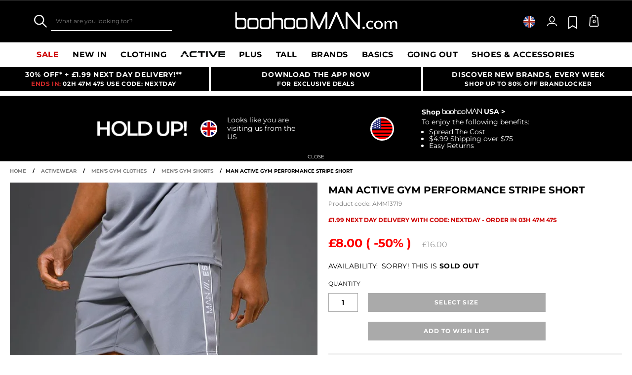

--- FILE ---
content_type: text/html;charset=UTF-8
request_url: https://www.boohooman.com/man-active-gym-performance-stripe-short/AMM13719.html
body_size: 61022
content:
<!doctype html>
<html
data-cmp="Html"
lang="en-GB"
dir="ltr"
class="  country-gb"
>
<head>













































































<meta charset=UTF-8 />

<meta http-equiv="x-ua-compatible" content="ie=edge"/>

<meta name="viewport" content="width=device-width, initial-scale=1, maximum-scale=5"/>





















<title>Man Active Gym Performance Stripe Short | boohooMAN UK</title>




    <link rel="canonical" href="https://www.boohooman.com/man-active-gym-performance-stripe-short/AMM13719.html" />





    
        <link rel="alternate" hreflang="en-us" href="https://www.boohooman.com/us/man-active-gym-performance-stripe-short/AMM13719.html" />
    
        <link rel="alternate" hreflang="en-au" href="https://www.boohooman.com/au/man-active-gym-performance-stripe-short/AMM13719.html" />
    
        <link rel="alternate" hreflang="en-gb" href="https://www.boohooman.com/man-active-gym-performance-stripe-short/AMM13719.html" />
    
        <link rel="alternate" hreflang="fr-fr" href="https://www.boohooman.com/fr/short-de-survetement-a-rayures---man-active/AMM13719.html" />
    
        <link rel="alternate" hreflang="de-de" href="https://www.boohooman.com/de/gestreifte-man-active-performance-shorts/AMM13719.html" />
    
        <link rel="alternate" hreflang="en-ie" href="https://www.boohooman.com/ie/man-active-gym-performance-stripe-short/AMM13719.html" />
    
        <link rel="alternate" hreflang="en-nl" href="https://www.boohooman.com/en-nl/man-active-gym-performance-stripe-short/AMM13719.html" />
    
        <link rel="alternate" hreflang="nl-nl" href="https://www.boohooman.com/nl/man-active-gestreepte-fitness-performance-shorts/AMM13719.html" />
    
        <link rel="alternate" hreflang="it-it" href="https://www.boohooman.com/it/pantaloncini-man-active-gym-per-alta-performance-a-righe/AMM13719.html" />
    
        <link rel="alternate" hreflang="es-es" href="https://www.boohooman.com/es/pantalon-corto-man-active-deportivo-resistente-con-rayas/AMM13719.html" />
    
        <link rel="alternate" hreflang="x-default" href="https://www.boohooman.com/eu/man-active-gym-performance-stripe-short/AMM13719.html" />
    



    <meta name="robots" content="index,follow" />



    <meta name="google-play-app" content="app-id=com.poqstudio.app.platform.boohoo">









    
    
    
        
        <meta property="og:image" content="//mediahub.boohooman.com/amm13719_grey_xl?pdp.template" />
    
        
        <meta property="og:type" content="product" />
    
        
        <meta property="og:site_name" content="Boohoo MAN UK" />
    
        
        <meta property="og:title" content="Man Active Gym Performance Stripe Short | boohooMAN UK" />
    
        
        <meta property="og:url" content="https://www.boohooman.com/man-active-gym-performance-stripe-short/AMM13719.html" />
    
        
        <meta property="og:description" content="A gym essential you need gym shorts are an essential in your everyday wardrobe, especially in your fitness and casual wear. These shorts are not just about comfort and ease, they are designed for the active lifestyle, whether you're hitting the gym or going for a run with your mates. Our range includes a variety of styles, such as leggings shorts for optimal performance, lightweight running shorts for agility, and stylish, relaxed-fit shorts for everyday wear. The colour palette ranges from classic neutrals to bold shades making it easy to team up with your favourite gym tee and trainers.Style: Plain ShortsDesign: StripesFabric: Performance" />
    

    
    
        <link rel="image_src" href="//mediahub.boohooman.com/amm13719_grey_xl?pdp.template" />
    



<meta name="description" content="Shop Man Active Gym Performance Stripe Short at boohooMAN.com and upgrade your look! With our incredible range of Plain Shorts, we are pretty sure we've got what you are looking for! Buy now!"/>
<meta name="keywords" content=""/>

<script type="text/javascript">//<!--
/* <![CDATA[ (head-active_data.js) */
var dw = (window.dw || {});
dw.ac = {
    _analytics: null,
    _events: [],
    _category: "",
    _searchData: "",
    _anact: "",
    _anact_nohit_tag: "",
    _analytics_enabled: "true",
    _timeZone: "Europe/London",
    _capture: function(configs) {
        if (Object.prototype.toString.call(configs) === "[object Array]") {
            configs.forEach(captureObject);
            return;
        }
        dw.ac._events.push(configs);
    },
	capture: function() { 
		dw.ac._capture(arguments);
		// send to CQ as well:
		if (window.CQuotient) {
			window.CQuotient.trackEventsFromAC(arguments);
		}
	},
    EV_PRD_SEARCHHIT: "searchhit",
    EV_PRD_DETAIL: "detail",
    EV_PRD_RECOMMENDATION: "recommendation",
    EV_PRD_SETPRODUCT: "setproduct",
    applyContext: function(context) {
        if (typeof context === "object" && context.hasOwnProperty("category")) {
        	dw.ac._category = context.category;
        }
        if (typeof context === "object" && context.hasOwnProperty("searchData")) {
        	dw.ac._searchData = context.searchData;
        }
    },
    setDWAnalytics: function(analytics) {
        dw.ac._analytics = analytics;
    },
    eventsIsEmpty: function() {
        return 0 == dw.ac._events.length;
    }
};
/* ]]> */
// -->
</script>
<script type="text/javascript">//<!--
/* <![CDATA[ (head-cquotient.js) */
var CQuotient = window.CQuotient = {};
CQuotient.clientId = 'bbdt-boohooman-UK';
CQuotient.realm = 'BDZW';
CQuotient.siteId = 'boohooman-UK';
CQuotient.instanceType = 'prd';
CQuotient.locale = 'en_GB';
CQuotient.fbPixelId = '__UNKNOWN__';
CQuotient.activities = [];
CQuotient.cqcid='';
CQuotient.cquid='';
CQuotient.cqeid='';
CQuotient.cqlid='';
CQuotient.apiHost='api.cquotient.com';
/* Turn this on to test against Staging Einstein */
/* CQuotient.useTest= true; */
CQuotient.useTest = ('true' === 'false');
CQuotient.initFromCookies = function () {
	var ca = document.cookie.split(';');
	for(var i=0;i < ca.length;i++) {
	  var c = ca[i];
	  while (c.charAt(0)==' ') c = c.substring(1,c.length);
	  if (c.indexOf('cqcid=') == 0) {
		CQuotient.cqcid=c.substring('cqcid='.length,c.length);
	  } else if (c.indexOf('cquid=') == 0) {
		  var value = c.substring('cquid='.length,c.length);
		  if (value) {
		  	var split_value = value.split("|", 3);
		  	if (split_value.length > 0) {
			  CQuotient.cquid=split_value[0];
		  	}
		  	if (split_value.length > 1) {
			  CQuotient.cqeid=split_value[1];
		  	}
		  	if (split_value.length > 2) {
			  CQuotient.cqlid=split_value[2];
		  	}
		  }
	  }
	}
}
CQuotient.getCQCookieId = function () {
	if(window.CQuotient.cqcid == '')
		window.CQuotient.initFromCookies();
	return window.CQuotient.cqcid;
};
CQuotient.getCQUserId = function () {
	if(window.CQuotient.cquid == '')
		window.CQuotient.initFromCookies();
	return window.CQuotient.cquid;
};
CQuotient.getCQHashedEmail = function () {
	if(window.CQuotient.cqeid == '')
		window.CQuotient.initFromCookies();
	return window.CQuotient.cqeid;
};
CQuotient.getCQHashedLogin = function () {
	if(window.CQuotient.cqlid == '')
		window.CQuotient.initFromCookies();
	return window.CQuotient.cqlid;
};
CQuotient.trackEventsFromAC = function (/* Object or Array */ events) {
try {
	if (Object.prototype.toString.call(events) === "[object Array]") {
		events.forEach(_trackASingleCQEvent);
	} else {
		CQuotient._trackASingleCQEvent(events);
	}
} catch(err) {}
};
CQuotient._trackASingleCQEvent = function ( /* Object */ event) {
	if (event && event.id) {
		if (event.type === dw.ac.EV_PRD_DETAIL) {
			CQuotient.trackViewProduct( {id:'', alt_id: event.id, type: 'raw_sku'} );
		} // not handling the other dw.ac.* events currently
	}
};
CQuotient.trackViewProduct = function(/* Object */ cqParamData){
	var cq_params = {};
	cq_params.cookieId = CQuotient.getCQCookieId();
	cq_params.userId = CQuotient.getCQUserId();
	cq_params.emailId = CQuotient.getCQHashedEmail();
	cq_params.loginId = CQuotient.getCQHashedLogin();
	cq_params.product = cqParamData.product;
	cq_params.realm = cqParamData.realm;
	cq_params.siteId = cqParamData.siteId;
	cq_params.instanceType = cqParamData.instanceType;
	cq_params.locale = CQuotient.locale;
	
	if(CQuotient.sendActivity) {
		CQuotient.sendActivity(CQuotient.clientId, 'viewProduct', cq_params);
	} else {
		CQuotient.activities.push({activityType: 'viewProduct', parameters: cq_params});
	}
};
/* ]]> */
// -->
</script>
<!-- Demandware Apple Pay -->

<style type="text/css">ISAPPLEPAY{display:inline}.dw-apple-pay-button,.dw-apple-pay-button:hover,.dw-apple-pay-button:active{background-color:black;background-image:-webkit-named-image(apple-pay-logo-white);background-position:50% 50%;background-repeat:no-repeat;background-size:75% 60%;border-radius:5px;border:1px solid black;box-sizing:border-box;margin:5px auto;min-height:30px;min-width:100px;padding:0}
.dw-apple-pay-button:after{content:'Apple Pay';visibility:hidden}.dw-apple-pay-button.dw-apple-pay-logo-white{background-color:white;border-color:white;background-image:-webkit-named-image(apple-pay-logo-black);color:black}.dw-apple-pay-button.dw-apple-pay-logo-white.dw-apple-pay-border{border-color:black}</style>



<meta name="google-site-verification" content="5rcXEhDMXw_BlEBfjTS16kw4cCV6wZkIW9ZOBHt5N34" />










<link rel="stylesheet" href="/on/demandware.static/Sites-boohooman-UK-Site/-/en_GB/v1769066898867/css/style_critical-path.css" />
<link rel="stylesheet" href="/on/demandware.static/Sites-boohooman-UK-Site/-/en_GB/v1769066898867/css/style.css" />


<style>
    .js .loader-indicator {
        background: url("/on/demandware.static/Sites-boohooman-UK-Site/-/default/dw2f22d323/images/loading-small.gif") no-repeat;
    }

    .js-app-banner .rating_bar, .js-app-banner .rating {
        background-image: url("/on/demandware.static/Sites-boohooman-UK-Site/-/default/dwcfaf25c2/images/rating.jpg");
    }   
</style>



















<link rel="prefetch" href="/on/demandware.static/Sites-boohooman-UK-Site/-/en_GB/v1769066898867/lib/magiczoom/magiczoom.min.js" as="script" />
<link rel="preload" href="/on/demandware.static/Sites-boohooman-UK-Site/-/en_GB/v1769066898867/lib/ampliance/amplience-sdk-client.min.js" as="script" />
<link rel="preconnect" href="https://wrs.adrsp.net"/>
<link rel="preconnect" href="https://custom-wrs.api.responsys.net/"/>
<link rel="preconnect" href="https://cdn0.forter.com/"/>
<link rel="preconnect" href="https://cdn9.forter.com/"/>
<link rel="preconnect" href="https://f.monetate.net"/>
<link rel="preconnect" href="https://monetate.net/"/>
<link rel="preconnect" href="https://vars.hotjar.com"/>
<link rel="preconnect" href="https://connect.facebook.net"/>
<link rel="preconnect" href="https://www.googletagmanager.com/"/>
<link rel="preconnect" href="https://www.googleadservices.com"/>
<link rel="preconnect" href="https://www.facebook.com"/>
<link rel="preconnect" href="https://www.google.com"/>
<link rel="preconnect" href="https://ib.adnxs.com"/>
<link rel="preconnect" href="https://boohooamplience.a.bigcontent.io"/>
<link rel="preconnect" href="https://www.google-analytics.com/"/>
<link rel="preconnect" href="https://vars.hotjar.com"/>
<link rel="preconnect" href="https://script.hotjar.com"/>
<link rel="preconnect" href="https://s.adroll.com/"/>
<link rel="preconnect" href="https://media.boohoo.com/"/>

<link rel="preload" href="https://www.boohooman.com/on/demandware.static/Sites-boohooman-UK-Site/-/en_GB/v1769066898867/js/app_boohooman-cartridge-js-imports-global-di-js.js" as="script" />
<link rel="preload" href="https://www.boohooman.com/on/demandware.static/Sites-boohooman-UK-Site/-/en_GB/v1769066898867/js/app_boohooman-cartridge-js-imports-product-di-js.js" as="script" />








<link rel="preconnect" href="//mediahub.boohooman.com/">
<script>
window.amplianceTemplates = [{"max":379,"templates":{"default":{"1x":"qlt=85&w=360&h=540&fit=ctn","2x":"qlt=85&w=329&h=494&fit=ctn","3x":"qlt=85&w=494&h=741&fit=ctn"},"plp":{"1x":"qlt=85&w=360&h=540&fit=ctn","2x":"qlt=85&w=329&h=494&fit=ctn","3x":"qlt=85&w=494&h=741&fit=ctn"},"recommendations":{"1x":"qlt=85&w=360&h=540&fit=ctn","2x":"qlt=85&w=329&h=494&fit=ctn","3x":"qlt=85&w=494&h=741&fit=ctn"},"recentlyviewed":{"1x":"qlt=85&w=360&h=540&fit=ctn","2x":"qlt=85&w=329&h=494&fit=ctn","3x":"qlt=85&w=494&h=741&fit=ctn"},"homepage":{"1x":"qlt=85&w=360&h=540&fit=ctn","2x":"qlt=85&w=329&h=494&fit=ctn","3x":"qlt=85&w=494&h=741&fit=ctn"},"order":{"1x":"qlt=85&w=140&h=0&fit=ctn","2x":"qlt=85&w=280&h=0&fit=ctn","3x":"qlt=85&w=420&h=0&fit=ctn"},"searchsuggestions":{"1x":"qlt=85&w=120&h=0&fit=ctn","2x":"qlt=85&w=240&h=0&fit=ctn","3x":"qlt=85&w=360&h=0&fit=ctn"},"minicartitem":{"1x":"qlt=85&w=85&h=0&fit=ctn","2x":"qlt=85&w=170&h=0&fit=ctn","3x":"qlt=85&w=255&h=0&fit=ctn"},"wishlist":{"1x":"qlt=85&w=120&h=0&fit=ctn","2x":"qlt=85&w=240&h=0&fit=ctn","3x":"qlt=85&w=360&h=0&fit=ctn"},"cartitem":{"1x":"qlt=85&w=145&h=0&fit=ctn","2x":"qlt=85&w=290&h=0&fit=ctn","3x":"qlt=85&w=435&h=0&fit=ctn"},"quickviewthumbnail":{"1x":"qlt=85&w=73&h=109&fit=ctn","2x":"quickviewthumbnail.mobile.template_2x","3x":"quickviewthumbnail.mobile.template_3x"},"productthumbnail":{"1x":"qlt=85&w=100&h=0&fit=ctn","2x":"qlt=85&w=200&h=0&fit=ctn","3x":"qlt=85&w=300&h=0&fit=ctn"},"productmain":{"1x":"qlt=85&w=696&h=0&fit=ctn","2x":"qlt=85&w=1454&h=0&fit=ctn","3x":"qlt=85&w=2181&h=0&fit=ctn"},"quickviewmain":{"1x":"qlt=85&w=696&h=0&fit=ctn","2x":"quickviewmain.mobile.template_2x","3x":"quickviewmain.mobile.template_3x"}}},{"min":380,"max":459,"templates":{"default":{"1x":"qlt=85&w=360&h=540&fit=ctn","2x":"qlt=85&w=329&h=494&fit=ctn","3x":"qlt=85&w=494&h=741&fit=ctn"},"plp":{"1x":"qlt=85&w=360&h=540&fit=ctn","2x":"qlt=85&w=329&h=494&fit=ctn","3x":"qlt=85&w=494&h=741&fit=ctn"},"recommendations":{"1x":"qlt=85&w=360&h=540&fit=ctn","2x":"qlt=85&w=329&h=494&fit=ctn","3x":"qlt=85&w=494&h=741&fit=ctn"},"recentlyviewed":{"1x":"qlt=85&w=360&h=540&fit=ctn","2x":"qlt=85&w=329&h=494&fit=ctn","3x":"qlt=85&w=494&h=741&fit=ctn"},"homepage":{"1x":"qlt=85&w=360&h=540&fit=ctn","2x":"qlt=85&w=329&h=494&fit=ctn","3x":"qlt=85&w=494&h=741&fit=ctn"},"order":{"1x":"qlt=85&w=140&h=0&fit=ctn","2x":"qlt=85&w=280&h=0&fit=ctn","3x":"qlt=85&w=420&h=0&fit=ctn"},"searchsuggestions":{"1x":"qlt=85&w=120&h=0&fit=ctn","2x":"qlt=85&w=240&h=0&fit=ctn","3x":"qlt=85&w=360&h=0&fit=ctn"},"minicartitem":{"1x":"qlt=85&w=85&h=0&fit=ctn","2x":"qlt=85&w=170&h=0&fit=ctn","3x":"qlt=85&w=255&h=0&fit=ctn"},"wishlist":{"1x":"qlt=85&w=120&h=0&fit=ctn","2x":"qlt=85&w=240&h=0&fit=ctn","3x":"qlt=85&w=360&h=0&fit=ctn"},"cartitem":{"1x":"qlt=85&w=145&h=0&fit=ctn","2x":"qlt=85&w=290&h=0&fit=ctn","3x":"qlt=85&w=435&h=0&fit=ctn"},"quickviewthumbnail":{"1x":"qlt=85&w=73&h=109&fit=ctn","2x":"quickviewthumbnail.mobile.template_2x","3x":"quickviewthumbnail.mobile.template_3x"},"productthumbnail":{"1x":"qlt=85&w=100&h=0&fit=ctn","2x":"qlt=85&w=200&h=0&fit=ctn","3x":"qlt=85&w=300&h=0&fit=ctn"},"productmain":{"1x":"qlt=85&w=696&h=0&fit=ctn","2x":"qlt=85&w=1454&h=0&fit=ctn","3x":"qlt=85&w=2181&h=0&fit=ctn"},"quickviewmain":{"1x":"qlt=85&w=696&h=0&fit=ctn","2x":"quickviewmain.mobile.template_2x","3x":"quickviewmain.mobile.template_3x"}}},{"min":460,"max":559,"templates":{"default":{"1x":"qlt=85&w=360&h=540&fit=ctn","2x":"qlt=85&w=409&h=614&fit=ctn","3x":"qlt=85&w=614&h=921&fit=ctn"},"plp":{"1x":"qlt=85&w=360&h=540&fit=ctn","2x":"qlt=85&w=409&h=614&fit=ctn","3x":"qlt=85&w=614&h=921&fit=ctn"},"recommendations":{"1x":"qlt=85&w=360&h=540&fit=ctn","2x":"qlt=85&w=409&h=614&fit=ctn","3x":"qlt=85&w=614&h=921&fit=ctn"},"recentlyviewed":{"1x":"qlt=85&w=360&h=540&fit=ctn","2x":"qlt=85&w=409&h=614&fit=ctn","3x":"qlt=85&w=614&h=921&fit=ctn"},"homepage":{"1x":"qlt=85&w=360&h=540&fit=ctn","2x":"qlt=85&w=409&h=614&fit=ctn","3x":"qlt=85&w=614&h=921&fit=ctn"},"order":{"1x":"qlt=85&w=140&h=0&fit=ctn","2x":"qlt=85&w=280&h=0&fit=ctn","3x":"qlt=85&w=420&h=0&fit=ctn"},"searchsuggestions":{"1x":"qlt=85&w=120&h=0&fit=ctn","2x":"qlt=85&w=240&h=0&fit=ctn","3x":"qlt=85&w=360&h=0&fit=ctn"},"minicartitem":{"1x":"qlt=85&w=85&h=0&fit=ctn","2x":"qlt=85&w=170&h=0&fit=ctn","3x":"qlt=85&w=255&h=0&fit=ctn"},"wishlist":{"1x":"qlt=85&w=120&h=0&fit=ctn","2x":"qlt=85&w=240&h=0&fit=ctn","3x":"qlt=85&w=360&h=0&fit=ctn"},"cartitem":{"1x":"qlt=85&w=145&h=0&fit=ctn","2x":"qlt=85&w=290&h=0&fit=ctn","3x":"qlt=85&w=435&h=0&fit=ctn"},"quickviewthumbnail":{"1x":"qlt=85&w=73&h=109&fit=ctn","2x":"quickviewthumbnail.mobile.template_2x","3x":"quickviewthumbnail.mobile.template_3x"},"productthumbnail":{"1x":"qlt=85&w=100&h=0&fit=ctn","2x":"qlt=85&w=200&h=0&fit=ctn","3x":"qlt=85&w=300&h=0&fit=ctn"},"productmain":{"1x":"qlt=85&w=696&h=0&fit=ctn","2x":"qlt=85&w=1454&h=0&fit=ctn","3x":"qlt=85&w=2181&h=0&fit=ctn"},"quickviewmain":{"1x":"qlt=85&w=696&h=0&fit=ctn","2x":"quickviewmain.mobile.template_2x","3x":"quickviewmain.mobile.template_3x"}}},{"min":560,"max":629,"templates":{"default":{"1x":"qlt=85&w=360&h=540&fit=ctn","2x":"qlt=85&w=509&h=764&fit=ctn","3x":"qlt=85&w=764&h=1146&fit=ctn"},"plp":{"1x":"qlt=85&w=360&h=540&fit=ctn","2x":"qlt=85&w=509&h=764&fit=ctn","3x":"qlt=85&w=764&h=1146&fit=ctn"},"recommendations":{"1x":"qlt=85&w=360&h=540&fit=ctn","2x":"qlt=85&w=509&h=764&fit=ctn","3x":"qlt=85&w=764&h=1146&fit=ctn"},"recentlyviewed":{"1x":"qlt=85&w=360&h=540&fit=ctn","2x":"qlt=85&w=509&h=764&fit=ctn","3x":"qlt=85&w=764&h=1146&fit=ctn"},"homepage":{"1x":"qlt=85&w=360&h=540&fit=ctn","2x":"qlt=85&w=509&h=764&fit=ctn","3x":"qlt=85&w=764&h=1146&fit=ctn"},"order":{"1x":"qlt=85&w=140&h=0&fit=ctn","2x":"qlt=85&w=280&h=0&fit=ctn","3x":"qlt=85&w=420&h=0&fit=ctn"},"searchsuggestions":{"1x":"qlt=85&w=120&h=0&fit=ctn","2x":"qlt=85&w=240&h=0&fit=ctn","3x":"qlt=85&w=360&h=0&fit=ctn"},"minicartitem":{"1x":"qlt=85&w=85&h=0&fit=ctn","2x":"qlt=85&w=170&h=0&fit=ctn","3x":"qlt=85&w=255&h=0&fit=ctn"},"wishlist":{"1x":"qlt=85&w=120&h=0&fit=ctn","2x":"qlt=85&w=240&h=0&fit=ctn","3x":"qlt=85&w=360&h=0&fit=ctn"},"cartitem":{"1x":"qlt=85&w=145&h=0&fit=ctn","2x":"qlt=85&w=290&h=0&fit=ctn","3x":"qlt=85&w=435&h=0&fit=ctn"},"quickviewthumbnail":{"1x":"qlt=85&w=73&h=109&fit=ctn","2x":"quickviewthumbnail.mobile.template_2x","3x":"quickviewthumbnail.mobile.template_3x"},"productthumbnail":{"1x":"qlt=85&w=100&h=0&fit=ctn","2x":"qlt=85&w=200&h=0&fit=ctn","3x":"qlt=85&w=300&h=0&fit=ctn"},"productmain":{"1x":"qlt=85&w=696&h=0&fit=ctn","2x":"qlt=85&w=1454&h=0&fit=ctn","3x":"qlt=85&w=2181&h=0&fit=ctn"},"quickviewmain":{"1x":"qlt=85&w=696&h=0&fit=ctn","2x":"quickviewmain.mobile.template_2x","3x":"quickviewmain.mobile.template_3x"}}},{"min":630,"max":767,"templates":{"default":{"1x":"qlt=85&w=360&h=540&fit=ctn","2x":"qlt=85&w=717&h=1075&fit=ctn","3x":"qlt=85&w=1076&h=1613&fit=ctn"},"plp":{"1x":"qlt=85&w=360&h=540&fit=ctn","2x":"qlt=85&w=579&h=868&fit=ctn","3x":"qlt=85&w=868&h=1302&fit=ctn"},"recommendations":{"1x":"qlt=85&w=249&h=374&sm=C","2x":"qlt=85&w=498&h=0&fit=ctn","3x":"qlt=85&w=747&h=0&fit=ctn"},"recentlyviewed":{"1x":"qlt=85&w=360&h=540&fit=ctn","2x":"qlt=85&w=579&h=868&fit=ctn","3x":"qlt=85&w=868&h=1302&fit=ctn"},"homepage":{"1x":"qlt=85&w=360&h=540&fit=ctn","2x":"qlt=85&w=579&h=868&fit=ctn","3x":"qlt=85&w=868&h=1302&fit=ctn"},"order":{"1x":"qlt=85&w=140&h=0&fit=ctn","2x":"qlt=85&w=280&h=0&fit=ctn","3x":"qlt=85&w=420&h=0&fit=ctn"},"searchsuggestions":{"1x":"qlt=85&w=120&h=0&fit=ctn","2x":"qlt=85&w=240&h=0&fit=ctn","3x":"qlt=85&w=360&h=0&fit=ctn"},"minicartitem":{"1x":"qlt=85&w=85&h=0&fit=ctn","2x":"qlt=85&w=170&h=0&fit=ctn","3x":"qlt=85&w=255&h=0&fit=ctn"},"wishlist":{"1x":"qlt=85&w=120&h=0&fit=ctn","2x":"qlt=85&w=240&h=0&fit=ctn","3x":"qlt=85&w=360&h=0&fit=ctn"},"cartitem":{"1x":"qlt=85&w=145&h=0&fit=ctn","2x":"qlt=85&w=290&h=0&fit=ctn","3x":"qlt=85&w=435&h=0&fit=ctn"},"quickviewthumbnail":{"1x":"qlt=85&w=73&h=109&fit=ctn","2x":"quickviewthumbnail.mobile.template_2x","3x":"quickviewthumbnail.mobile.template_3x"},"productthumbnail":{"1x":"qlt=85&w=100&h=0&fit=ctn","2x":"qlt=85&w=200&h=0&fit=ctn","3x":"qlt=85&w=300&h=0&fit=ctn"},"productmain":{"1x":"qlt=85&w=696&h=0&fit=ctn","2x":"qlt=85&w=1454&h=0&fit=ctn","3x":"qlt=85&w=2181&h=0&fit=ctn"},"quickviewmain":{"1x":"qlt=85&w=696&h=0&fit=ctn","2x":"quickviewmain.mobile.template_2x","3x":"quickviewmain.mobile.template_3x"}}},{"min":768,"max":1024,"templates":{"default":{"1x":"qlt=85&w=114&h=171&fit=ctn","2x":"qlt=85&w=228&h=342&fit=ctn","3x":"qlt=85&w=342&h=513&fit=ctn"},"plp":{"1x":"qlt=85&w=314&h=0&fit=ctn","2x":"qlt=85&w=628&h=0&fit=ctn","3x":"qlt=85&w=942&h=0&fit=ctn"},"recommendations":{"1x":"qlt=85&w=314&h=0&fit=ctn","2x":"qlt=85&w=628&h=0&fit=ctn","3x":"qlt=85&w=942&h=0&fit=ctn"},"recentlyviewed":{"1x":"qlt=85&w=314&h=0&fit=ctn","2x":"qlt=85&w=628&h=0&fit=ctn","3x":"qlt=85&w=942&h=0&fit=ctn"},"homepage":{"1x":"qlt=85&w=240&h=357&fit=ctn","2x":"qlt=85&w=480&h=714&fit=ctn","3x":"qlt=85&w=720&h=1071&fit=ctn"},"order":{"1x":"qlt=85&w=120&h=0&fit=ctn","2x":"qlt=85&w=240&h=0&fit=ctn","3x":"qlt=85&w=360&h=0&fit=ctn"},"searchsuggestions":{"1x":"qlt=85&w=115&h=0&fit=ctn","2x":"qlt=85&w=230&h=0&fit=ctn","3x":"qlt=85&w=345&h=0&fit=ctn"},"minicartitem":{"1x":"qlt=85&w=85&h=0&fit=ctn","2x":"qlt=85&w=170&h=0&fit=ctn","3x":"qlt=85&w=255&h=0&fit=ctn"},"wishlist":{"1x":"qlt=85&w=115&h=0&fit=ctn","2x":"qlt=85&w=230&h=0&fit=ctn","3x":"qlt=85&w=345&h=0&fit=ctn"},"cartitem":{"1x":"qlt=85&w=120&h=0&fit=ctn","2x":"qlt=85&w=240&h=0&fit=ctn","3x":"qlt=85&w=240&h=0&fit=ctn"},"quickviewthumbnail":{"1x":"qlt=85&w=76&h=113&fit=ctn","2x":"quickviewthumbnail.tablet.template_2x","3x":"quickviewthumbnail.tablet.template_3x"},"productthumbnail":{"1x":"qlt=85&w=98&h=146&fit=ctn","2x":"qlt=85&w=196&h=0&fit=ctn","3x":"qlt=85&w=294&h=0&fit=ctn"},"productmain":{"1x":"qlt=85&w=990&h=0&fit=ctn","2x":"qlt=85&w=990&h=0&fit=ctn","3x":"qlt=85&w=1485&h=0&fit=ctn"},"quickviewmain":{"1x":"qlt=85&w=296&h=445&fit=ctn","2x":"quickviewmain.tablet.template_2x","3x":"quickviewmain.tablet.template_3x"}}},{"min":1025,"max":1279,"templates":{"default":{"1x":"qlt=85&w=205&h=308&fit=ctn","2x":"qlt=85&w=410&h=616&fit=ctn","3x":"qlt=85&w=615&h=924&fit=ctn"},"plp":{"1x":"qlt=85&w=205&h=308&fit=ctn","2x":"qlt=85&w=410&h=616&fit=ctn","3x":"qlt=85&w=615&h=924&fit=ctn"},"recommendations":{"1x":"qlt=85&w=231&h=0&fit=ctn","2x":"qlt=85&w=462&h=0&fit=ctn","3x":"qlt=85&w=693&h=0&fit=ctn"},"recentlyviewed":{"1x":"qlt=85&w=231&h=0&fit=ctn","2x":"qlt=85&w=462&h=0&fit=ctn","3x":"qlt=85&w=693&h=0&fit=ctn"},"homepage":{"1x":"qlt=85&w=240&h=357&fit=ctn","2x":"qlt=85&w=480&h=714&fit=ctn","3x":"qlt=85&w=720&h=1071&fit=ctn"},"order":{"1x":"qlt=85&w=120&h=0&fit=ctn","2x":"qlt=85&w=240&h=0&fit=ctn","3x":"qlt=85&w=360&h=0&fit=ctn"},"searchsuggestions":{"1x":"qlt=85&w=115&h=0&fit=ctn","2x":"qlt=85&w=230&h=0&fit=ctn","3x":"qlt=85&w=345&h=0&fit=ctn"},"minicartitem":{"1x":"qlt=85&w=85&h=0&fit=ctn","2x":"qlt=85&w=170&h=0&fit=ctn","3x":"qlt=85&w=255&h=0&fit=ctn"},"wishlist":{"1x":"qlt=85&w=115&h=0&fit=ctn","2x":"qlt=85&w=230&h=0&fit=ctn","3x":"qlt=85&w=345&h=0&fit=ctn"},"cartitem":{"1x":"qlt=85&w=120&h=0&fit=ctn","2x":"qlt=85&w=240&h=0&fit=ctn","3x":"qlt=85&w=240&h=0&fit=ctn"},"quickviewthumbnail":{"1x":"qlt=85&w=76&h=113&fit=ctn","2x":"quickviewthumbnail.tablet.template_2x","3x":"quickviewthumbnail.tablet.template_3x"},"productthumbnail":{"1x":"qlt=85&w=98&h=146&fit=ctn","2x":"qlt=85&w=196&h=0&fit=ctn","3x":"qlt=85&w=294&h=0&fit=ctn"},"productmain":{"1x":"qlt=85&w=990&h=0&fit=ctn","2x":"qlt=85&w=990&h=0&fit=ctn","3x":"qlt=85&w=1485&h=0&fit=ctn"},"quickviewmain":{"1x":"qlt=85&w=296&h=445&fit=ctn","2x":"quickviewmain.tablet.template_2x","3x":"quickviewmain.tablet.template_3x"}}},{"min":1280,"max":1365,"templates":{"default":{"1x":"qlt=85&w=205&h=307&fit=ctn","2x":"qlt=85&w=410&h=614&fit=ctn","3x":"qlt=85&w=615&h=921&fit=ctn"},"plp":{"1x":"qlt=85&w=205&h=307&fit=ctn","2x":"qlt=85&w=410&h=614&fit=ctn","3x":"qlt=85&w=615&h=921&fit=ctn"},"recommendations":{"1x":"qlt=85&w=242&h=0&fit=ctn","2x":"qlt=85&w=484&h=0&fit=ctn","3x":"qlt=85&w=726&h=0&fit=ctn"},"recentlyviewed":{"1x":"qlt=85&w=242&h=0&fit=ctn","2x":"qlt=85&w=484&h=0&fit=ctn","3x":"qlt=85&w=726&h=0&fit=ctn"},"homepage":{"1x":"qlt=85&w=253&h=378&fit=ctn","2x":"qlt=85&w=506&h=756&fit=ctn","3x":"qlt=85&w=759&h=1134&fit=ctn"},"order":{"1x":"qlt=85&w=120&h=0&fit=ctn","2x":"qlt=85&w=240&h=0&fit=ctn","3x":"qlt=85&w=360&h=0&fit=ctn"},"searchsuggestions":{"1x":"qlt=85&w=115&h=0&fit=ctn","2x":"qlt=85&w=230&h=0&fit=ctn","3x":"qlt=85&w=345&h=0&fit=ctn"},"minicartitem":{"1x":"qlt=85&w=85&h=0&fit=ctn","2x":"qlt=85&w=170&h=0&fit=ctn","3x":"qlt=85&w=255&h=0&fit=ctn"},"wishlist":{"1x":"qlt=85&w=115&h=0&fit=ctn","2x":"qlt=85&w=230&h=0&fit=ctn","3x":"qlt=85&w=345&h=0&fit=ctn"},"cartitem":{"1x":"w=120&h=0&fit=ctn","2x":"qlt=85&w=240&h=0&fit=ctn","3x":"qlt=85&w=360&h=0&fit=ctn"},"quickviewthumbnail":{"1x":"qlt=85&w=78&h=116&fit=ctn","2x":"quickviewthumbnail.template_2x","3x":"quickviewthumbnail.template_3x"},"productthumbnail":{"1x":"qlt=85&w=112&h=167&fit=ctn","2x":"qlt=85&w=200&h=0&fit=ctn","3x":"qlt=85&w=300&h=0&fit=ctn"},"productmain":{"1x":"qlt=85&w=556&h=0&fit=ctn","2x":"qlt=85&w=1112&h=0&fit=ctn","3x":"qlt=90&w=1668&h=0&fit=ctn"},"quickviewmain":{"1x":"qlt=85&w=373&h=561&fit=ctn","2x":"quickviewmain.template_2x","3x":"quickviewmain.template_3x"}}},{"min":1366,"max":1535,"templates":{"default":{"1x":"qlt=85&w=243&h=364&fit=ctn","2x":"qlt=85&w=486&h=728&fit=ctn","3x":"qlt=85&w=729&h=1092&fit=ctn"},"plp":{"1x":"qlt=85&w=243&h=364&fit=ctn","2x":"qlt=85&w=486&h=728&fit=ctn","3x":"qlt=85&w=729&h=1092&fit=ctn"},"recommendations":{"1x":"qlt=85&w=249&h=0&fit=ctn","2x":"qlt=85&w=498&h=0&fit=ctn","3x":"qlt=85&w=747&h=0&fit=ctn"},"recentlyviewed":{"1x":"qlt=85&w=249&h=0&fit=ctn","2x":"qlt=85&w=498&h=0&fit=ctn","3x":"qlt=85&w=747&h=0&fit=ctn"},"homepage":{"1x":"qlt=85&w=287&h=429&fit=ctn","2x":"qlt=85&w=574&h=858&fit=ctn","3x":"qlt=85&w=861&h=1287&fit=ctn"},"order":{"1x":"qlt=85&w=120&h=0&fit=ctn","2x":"qlt=85&w=240&h=0&fit=ctn","3x":"qlt=85&w=360&h=0&fit=ctn"},"searchsuggestions":{"1x":"qlt=85&w=115&h=0&fit=ctn","2x":"qlt=85&w=230&h=0&fit=ctn","3x":"qlt=85&w=345&h=0&fit=ctn"},"minicartitem":{"1x":"qlt=85&w=85&h=0&fit=ctn","2x":"qlt=85&w=170&h=0&fit=ctn","3x":"qlt=85&w=255&h=0&fit=ctn"},"wishlist":{"1x":"qlt=85&w=115&h=0&fit=ctn","2x":"qlt=85&w=230&h=0&fit=ctn","3x":"qlt=85&w=345&h=0&fit=ctn"},"cartitem":{"1x":"w=120&h=0&fit=ctn","2x":"qlt=85&w=240&h=0&fit=ctn","3x":"qlt=85&w=360&h=0&fit=ctn"},"quickviewthumbnail":{"1x":"qlt=85&w=78&h=116&fit=ctn","2x":"quickviewthumbnail.template_2x","3x":"quickviewthumbnail.template_3x"},"productthumbnail":{"1x":"qlt=85&w=112&h=167&fit=ctn","2x":"qlt=85&w=200&h=0&fit=ctn","3x":"qlt=85&w=300&h=0&fit=ctn"},"productmain":{"1x":"qlt=85&w=556&h=0&fit=ctn","2x":"qlt=85&w=1112&h=0&fit=ctn","3x":"qlt=90&w=1668&h=0&fit=ctn"},"quickviewmain":{"1x":"qlt=85&w=373&h=561&fit=ctn","2x":"quickviewmain.template_2x","3x":"quickviewmain.template_3x"}}},{"min":1536,"templates":{"default":{"1x":"qlt=85&w=249&h=366&sm=C","2x":"qlt=85&w=498&h=732&sm=C","3x":"qlt=85&w=747&h=1098&sm=C"},"plp":{"1x":"qlt=85&w=249&h=366&sm=C","2x":"qlt=85&w=498&h=732&sm=C","3x":"qlt=85&w=747&h=1098&sm=C"},"recommendations":{"1x":"qlt=85&w=249&h=374&sm=C","2x":"qlt=85&w=498&h=0&fit=ctn","3x":"qlt=85&w=747&h=0&fit=ctn"},"recentlyviewed":{"1x":"qlt=85&w=249&h=374&sm=C","2x":"qlt=85&w=498&h=0&fit=ctn","3x":"qlt=85&w=747&h=0&fit=ctn"},"homepage":{"1x":"qlt=85&w=364&h=546&fit=ctn","2x":"qlt=85&w=728&h=1092&fit=ctn","3x":"qlt=85&w=1092&h=1638&fit=ctn"},"order":{"1x":"qlt=85&w=120&h=0&fit=ctn","2x":"qlt=85&w=240&h=0&fit=ctn","3x":"qlt=85&w=360&h=0&fit=ctn"},"searchsuggestions":{"1x":"qlt=85&w=115&h=0&fit=ctn","2x":"qlt=85&w=230&h=0&fit=ctn","3x":"qlt=85&w=345&h=0&fit=ctn"},"minicartitem":{"1x":"qlt=85&w=85&h=0&fit=ctn","2x":"qlt=85&w=170&h=0&fit=ctn","3x":"qlt=85&w=255&h=0&fit=ctn"},"wishlist":{"1x":"qlt=85&w=115&h=0&fit=ctn","2x":"qlt=85&w=230&h=0&fit=ctn","3x":"qlt=85&w=345&h=0&fit=ctn"},"cartitem":{"1x":"w=120&h=0&fit=ctn","2x":"qlt=85&w=240&h=0&fit=ctn","3x":"qlt=85&w=360&h=0&fit=ctn"},"quickviewthumbnail":{"1x":"qlt=85&w=78&h=116&fit=ctn","2x":"quickviewthumbnail.template_2x","3x":"quickviewthumbnail.template_3x"},"productthumbnail":{"1x":"qlt=85&w=112&h=167&fit=ctn","2x":"qlt=85&w=200&h=0&fit=ctn","3x":"qlt=85&w=300&h=0&fit=ctn"},"productmain":{"1x":"qlt=85&w=556&h=0&fit=ctn","2x":"qlt=85&w=1112&h=0&fit=ctn","3x":"qlt=90&w=1668&h=0&fit=ctn"},"quickviewmain":{"1x":"qlt=85&w=373&h=561&fit=ctn","2x":"quickviewmain.template_2x","3x":"quickviewmain.template_3x"}}}];
window.largeImg = {"url":{"1x":"qlt=85&w=556&h=0&fit=ctn","2x":"qlt=85&w=1112&h=0&fit=ctn","3x":"qlt=90&w=1668&h=0&fit=ctn"},"urlMobile":{"1x":"qlt=85&w=696&h=0&fit=ctn","2x":"qlt=85&w=1454&h=0&fit=ctn","3x":"qlt=85&w=2181&h=0&fit=ctn"},"urlTablet":{"1x":"qlt=85&w=990&h=0&fit=ctn","2x":"qlt=85&w=990&h=0&fit=ctn","3x":"qlt=85&w=1485&h=0&fit=ctn"},"hires":{"1x":"qlt=75&w=1000&h=1500&fit=ctn&fmt=jpeg&crop=0.0,0.0,0.0,0.0&bgc=FFFFFF","2x":"productmain.hires.template_2x","3x":"productmain.hires.template_3x"}};
(function() {
window.isWebPSupported = localStorage && localStorage.getItem('isWebPSupported');
if (window.isWebPSupported) {
return;
}
var webp = new Image();
webp.onload = function() {
localStorage && localStorage.setItem('isWebPSupported', true);
window.isWebPSupported = true;
};
webp.src = '[data-uri]';
}) ()
</script>
<script src="/on/demandware.static/Sites-boohooman-UK-Site/-/en_GB/v1769066898867/lib/lazysizes.js" type="text/javascript" defer async></script>



<script type="text/javascript">
if (/MSIE \d|Trident.*rv:/.test(navigator.userAgent)) {
document.write('<script src="/on/demandware.static/Sites-boohooman-UK-Site/-/en_GB/v1769066898867/lib/picturefill.min.js" type="text/javascript" async><\/script>');
}
window.onBambuserLiveShoppingReady = function(player) {};
</script>

<script async="async" src="https://www.boohooman.com/on/demandware.static/Sites-boohooman-UK-Site/-/en_GB/v1769066898867/lib/cssrelpreload.min.js"></script>

<link rel="preload" href="/on/demandware.static/Sites-boohooman-UK-Site/-/default/dw963d535a/fonts/montserrat/Montserrat-Regular.woff2" as="font" type="font/woff2" crossorigin/>
<link rel="preload" href="/on/demandware.static/Sites-boohooman-UK-Site/-/default/dwf86f3b3d/fonts/montserrat/Montserrat-Bold.woff2" as="font" type="font/woff2" crossorigin/>

<style>
    @font-face {
        font-family: "montserrat";
        src: local("Montserrat Regular"),
            local("Montserrat-Regular"),
            url("/on/demandware.static/Sites-boohooman-UK-Site/-/default/dw963d535a/fonts/montserrat/Montserrat-Regular.woff2") format("woff2"),
            url("/on/demandware.static/Sites-boohooman-UK-Site/-/default/dw779cc7de/fonts/montserrat/Montserrat-Regular.woff") format("woff");
        font-weight: 400;
        font-display: swap;
        font-style: normal;
    }

    @font-face {
        font-family: "montserrat";
        src: local("Montserrat Bold"),
            local("Montserrat-Bold"),
            url("/on/demandware.static/Sites-boohooman-UK-Site/-/default/dwf86f3b3d/fonts/montserrat/Montserrat-Bold.woff2") format("woff2"),
            url("/on/demandware.static/Sites-boohooman-UK-Site/-/default/dw301773a5/fonts/montserrat/Montserrat-Bold.woff") format("woff");
        font-weight: 700;
        font-display: swap;
        font-style: normal;
    }

    @font-face {
        font-family: "montserrat-medium";
        src: local("Montserrat Medium"),
            local("Montserrat-Medium"),
            url("/on/demandware.static/Sites-boohooman-UK-Site/-/default/dw98e93c68/fonts/montserrat/Montserrat-Medium.woff2") format("woff2"),
            url("/on/demandware.static/Sites-boohooman-UK-Site/-/default/dwe3bb64f9/fonts/montserrat/Montserrat-Medium.woff") format("woff");
        font-weight: 400;
        font-display: swap;
        font-style: normal;
    }

    @font-face {
        font-family: "montserrat-extra-bold";
        src: local("Montserrat Extra Bold"),
            local("MontserratExtra-Bold"),
            url("/on/demandware.static/Sites-boohooman-UK-Site/-/default/dw34aa6bf9/fonts/montserrat/Montserrat-ExtraBold.woff2") format("woff2"),
            url("/on/demandware.static/Sites-boohooman-UK-Site/-/default/dw207b4638/fonts/montserrat/Montserrat-ExtraBold.woff") format("woff");
        font-weight: 700;
        font-display: swap;
        font-style: normal;
    }

    @font-face {
        font-family: "montserrat-black";
        src: local("Montserrat Black"),
            local("Montserrat-Black"),
            url("/on/demandware.static/Sites-boohooman-UK-Site/-/default/dwb0406292/fonts/montserrat/Montserrat-Black.woff2") format("woff2"),
            url("/on/demandware.static/Sites-boohooman-UK-Site/-/default/dw158eb663/fonts/montserrat/Montserrat-Black.woff") format("woff");
        font-weight: 900;
        font-display: swap;
        font-style: normal;
    }
</style>

<link rel="preload" href="/on/demandware.static/Sites-boohooman-UK-Site/-/default/dw1a39166f/fonts/icons.woff2" as="font" type="font/woff2" crossorigin>

<style>
    @font-face {
        font-family: "icons";
        src: url("/on/demandware.static/Sites-boohooman-UK-Site/-/default/dw1a39166f/fonts/icons.woff2") format('woff2'),
        url("/on/demandware.static/Sites-boohooman-UK-Site/-/default/dw96621313/fonts/icons.woff") format('woff'),
        url("/on/demandware.static/Sites-boohooman-UK-Site/-/en_GB/v1769066898867/fonts/icons.eot?#iefix") format('embedded-opentype'),
        url("/on/demandware.static/Sites-boohooman-UK-Site/-/default/dw7149cce9/fonts/icons.ttf") format('truetype'),
        url("/on/demandware.static/Sites-boohooman-UK-Site/-/en_GB/v1769066898867/fonts/icons.svg#icons") format('svg');
        font-weight: normal;
        font-style: normal;
        font-display: swap;
    }
</style>




<link rel="stylesheet" href="/on/demandware.static/Sites-boohooman-UK-Site/-/en_GB/v1769066898867/css/style_product.css" />





	 


	














































































    















<script>
        (function() {
          var el = document.createElement("script");
          el.setAttribute("src", "https://assets.gocertify.me/assets/gocertify.js");
          el.setAttribute("data-brand", "boohooman");
          el.setAttribute("defer", "true");
          document.head.appendChild(el);
        })();
      </script>














<script> 
(function (document) { 
var token = "7009"; 
var script = document.createElement("script"); 
script.setAttribute("src", "https://assets.brandswap.com/assets/tag/production/brandswop.js"); 
script.setAttribute("id", "brandswopinitscript");
script.setAttribute("token", token); 
(document.body || document.head).appendChild(script); 
})(document); 
</script>














<script>
!function(t,e,n,s,a,c,i,o,p){t.AppsFlyerSdkObject=a,t.AF=t.AF||function(){(t.AF.q=t.AF.q||[]).push([Date.now()].concat(Array.prototype.slice.call(arguments)))},t.AF.id=t.AF.id||i,t.AF.plugins={},o=e.createElement(n),p=e.getElementsByTagName(n)[0],o.async=1,o.src="https://websdk.appsflyer.com?"+(c.length>0?"st="+c.split(",").sort().join(",")+"&":"")+(i.length>0?"af_id="+i:""),p.parentNode.insertBefore(o,p)}(window,document,"script",0,"AF","banners",{banners: {key: "791b65af-40de-4923-ae15-d6961d007f98"}});
AF('banners', 'showBanner')
</script>














<style>
    .quavo-menu .category-thumb {
        width: 60px;
        top: 0 !important;
    }
</style>














<style>
@media only screen and (min-width: 1358px) {
    .product-col-1.premier-product-image-container {
        flex-direction:row;
        flex-flow: wrap;
        align-items: center;
        justify-content: center;
    }
}
</style>














<style>
.adroll_consent_container {
right: 1px;
}
</style>














<style>
    .main-navigation .burnaboy-menu a {
        padding-top: 1px;
    }
    .main-navigation .burnaboy-menu .category-thumb {
        height: 20px;
    }
</style>














<style>
.pt_product-search-result .plp-banner-cat-promo { text-align: center; }
</style>














<style>
.level-1>li.gunna-menu-item>a .category-thumb {
    max-height: 25px;
    top: 8px;
}

.js-mega-menu-toggle-enable {
padding: 8px 12px;
}

.js-mega-menu-toggle-enable .toggle-image {
max-height: 23px !important;
}

.mobile-mega-menu-toggles .mega-menu-content-toggle.active .toggle-image  {
filter: contrast(1) !important;
}

.mobile-mega-menu-toggles .mega-menu-content-toggle .toggle-image  {
filter: contrast(0);
}
</style>














<style>
@media only screen and (max-width: 767px) {
    .non-returnable-message, .pdp-main .partnered-brand-badge {clear:both; float:left}
}
</style>














<style>
@media only screen and (max-width: 1024px) {
    .m-extended-search .header-search-input-wrapper {
        width: calc(100% - 80px);
    }
    .m-extended-search .header-search-input-wrapper .header-search-input {
        box-sizing: border-box;
    }
}

@media only screen and (max-width: 767px) {
    .search-suggestions-section-link {
        display: block !important;
    }
}
</style>




 
	








<link href="/on/demandware.static/Sites-boohooman-UK-Site/-/default/dwb0de9020/images/favicon.ico" rel="shortcut icon" />

<link rel="apple-touch-icon" href="https://www.boohooman.com/on/demandware.static/-/Library-Sites-boohooman-content-global/en_GB/v1769066898867/images/touch/apple-touch-icon-192.png" />

<link rel="preload" href="/on/demandware.static/Sites-boohooman-UK-Site/-/en_GB/v1769066898867/lib/lazysizes.js" as="script" />

<link rel="preload" href="/on/demandware.static/Sites-boohooman-UK-Site/-/en_GB/v1769066898867/lib/jquery/jquery-3.5.1.min.js" as="script" />
<link rel="preload" href="/on/demandware.static/Sites-boohooman-UK-Site/-/en_GB/v1769066898867/js/app.js" as="script" />


<script src="/on/demandware.static/Sites-boohooman-UK-Site/-/en_GB/v1769066898867/js/disabled_sw.js"></script>

<script src="/on/demandware.static/Sites-boohooman-UK-Site/-/en_GB/v1769066898867/lib/device.min.js" type="text/javascript" defer></script>
<noscript>
<style>
.js-required {
display: none !important;
}
</style>
</noscript>



<script data-cmp="TrustBadgeScript"
type="text/javascript"
async
data-json-config='null'
></script>




<style>.xnpe_async_hide{opacity:0 !important}</style>
<script>
!function(e,n,t,i,o,r){var a=4e3,c="xnpe_async_hide";function s(e){return e.reduce((function(e,n){return e[n]=function(){e._.push([n.toString(),arguments])},e}),{_:[]})}function m(e,n,t){var i=t.createElement(n);i.src=e;var o=t.getElementsByTagName(n)[0];return o.parentNode.insertBefore(i,o),i}r.target=r.target||"https://api.exponea.com",r.file_path=r.file_path||r.target+"/js/exponea.min.js",e[t]=s(["anonymize","initialize","identify","update","track","trackLink","trackEnhancedEcommerce","getHtml","showHtml","showBanner","showWebLayer","ping","getAbTest","loadDependency","getRecommendation","reloadWebLayers"]),e[t].notifications=s(["isAvailable","isSubscribed","subscribe","unsubscribe"]),e[t].snippetVersion="v2.1.0",function(e,n,t){e[n]["_"+t]={},e[n]["_"+t].nowFn=e[t]&&e[t].now?e[t].now.bind(e[t]):Date.now,e[n]["_"+t].snippetStartTime=e[n]["_"+t].nowFn()}(e,t,"performance"),function(e,n,t,i,o,r){e[o]={sdk:e[i],sdkObjectName:i,skipExperiments:!!t.new_experiments,sign:t.token+"/"+(r.exec(n.cookie)||["","new"])[1],path:t.target}}(e,n,r,t,o,RegExp("__exponea_etc__"+"=([\w-]+)")),function(e,n,t){m(e.file_path,n,t)}(r,i,n),function(e,n,t,i,o,r,s){if(e.new_experiments){!0===e.new_experiments&&(e.new_experiments={});var p=e.new_experiments.hide_class||c,u=e.new_experiments.timeout||a,_=encodeURIComponent(r.location.href.split("#")[0]),l=e.target+"/webxp/"+n+"/"+r[t].sign+"/modifications.min.js?http-referer="+_+"&timeout="+u+"ms";"sync"===e.new_experiments.mode&&r.localStorage.getItem("__exponea__sync_modifications__")?function(e,n,t,i,o){t[o][n]="<"+n+' src="'+e+'"></'+n+">",i.writeln(t[o][n]),i.writeln("<"+n+">!"+o+".init && document.writeln("+o+"."+n+'.replace("/'+n+'/", "/'+n+'-async/").replace("><", " async><"))</'+n+">")}(l,n,r,s,t):function(e,n,t,i,o,r,a,c){r.documentElement.classList.add(e);var s=m(t,i,r);function p(){o[c].init||m(t.replace("/"+i+"/","/"+i+"-async/"),i,r)}function u(){r.documentElement.classList.remove(e)}s.onload=p,s.onerror=p,o.setTimeout(u,n),o[a]._revealPage=u}(p,u,l,n,r,s,o,t)}}(r,i,o,0,t,e,n),function(e,n,t){e[n].start=function(i){i&&Object.keys(i).forEach((function(e){return t[e]=i[e]})),e[n].initialize(t)}}(e,t,r)}(window,document,"exponea","script","webxpClient",{
target: "https://api.e.boohooman.com",
token: "c91f6ae6-92e1-11eb-879a-f6c634eb685d",
compliance: {
opt_in: false
},

new_experiments: { mode: "async" },
track: {
visits: true,
google_analytics: false,
default_properties: {
data_source: "GTM",
language: "en",
currencyCode: "GBP",
domain: "demandware.net"
}
}
});

const groupId = "C0003";
window.addEventListener('OneTrustGroupsUpdated', function (e) {
const consentGroups = e.detail;
if (e.detail instanceof Array && e.detail.indexOf(groupId) >= 0) {
exponea.start();
}
});

function docReady(fn) {
// see if DOM is already available
if (document.readyState === "complete" || document.readyState === "interactive") {
// call on next available tick
setTimeout(fn, 1);
} else {
document.addEventListener("DOMContentLoaded", fn);
}
}
</script>



























<script>(window.BOOMR_mq=window.BOOMR_mq||[]).push(["addVar",{"rua.upush":"false","rua.cpush":"true","rua.upre":"false","rua.cpre":"false","rua.uprl":"false","rua.cprl":"false","rua.cprf":"false","rua.trans":"SJ-72dc1a87-5d2a-49d0-a894-673270dfdc13","rua.cook":"false","rua.ims":"false","rua.ufprl":"false","rua.cfprl":"false","rua.isuxp":"false","rua.texp":"norulematch","rua.ceh":"false","rua.ueh":"false","rua.ieh.st":"0"}]);</script>
                              <script>!function(e){var n="https://s.go-mpulse.net/boomerang/";if("False"=="True")e.BOOMR_config=e.BOOMR_config||{},e.BOOMR_config.PageParams=e.BOOMR_config.PageParams||{},e.BOOMR_config.PageParams.pci=!0,n="https://s2.go-mpulse.net/boomerang/";if(window.BOOMR_API_key="56SDH-P5B24-K5E2U-46CRX-7ZLNC",function(){function e(){if(!o){var e=document.createElement("script");e.id="boomr-scr-as",e.src=window.BOOMR.url,e.async=!0,i.parentNode.appendChild(e),o=!0}}function t(e){o=!0;var n,t,a,r,d=document,O=window;if(window.BOOMR.snippetMethod=e?"if":"i",t=function(e,n){var t=d.createElement("script");t.id=n||"boomr-if-as",t.src=window.BOOMR.url,BOOMR_lstart=(new Date).getTime(),e=e||d.body,e.appendChild(t)},!window.addEventListener&&window.attachEvent&&navigator.userAgent.match(/MSIE [67]\./))return window.BOOMR.snippetMethod="s",void t(i.parentNode,"boomr-async");a=document.createElement("IFRAME"),a.src="about:blank",a.title="",a.role="presentation",a.loading="eager",r=(a.frameElement||a).style,r.width=0,r.height=0,r.border=0,r.display="none",i.parentNode.appendChild(a);try{O=a.contentWindow,d=O.document.open()}catch(_){n=document.domain,a.src="javascript:var d=document.open();d.domain='"+n+"';void(0);",O=a.contentWindow,d=O.document.open()}if(n)d._boomrl=function(){this.domain=n,t()},d.write("<bo"+"dy onload='document._boomrl();'>");else if(O._boomrl=function(){t()},O.addEventListener)O.addEventListener("load",O._boomrl,!1);else if(O.attachEvent)O.attachEvent("onload",O._boomrl);d.close()}function a(e){window.BOOMR_onload=e&&e.timeStamp||(new Date).getTime()}if(!window.BOOMR||!window.BOOMR.version&&!window.BOOMR.snippetExecuted){window.BOOMR=window.BOOMR||{},window.BOOMR.snippetStart=(new Date).getTime(),window.BOOMR.snippetExecuted=!0,window.BOOMR.snippetVersion=12,window.BOOMR.url=n+"56SDH-P5B24-K5E2U-46CRX-7ZLNC";var i=document.currentScript||document.getElementsByTagName("script")[0],o=!1,r=document.createElement("link");if(r.relList&&"function"==typeof r.relList.supports&&r.relList.supports("preload")&&"as"in r)window.BOOMR.snippetMethod="p",r.href=window.BOOMR.url,r.rel="preload",r.as="script",r.addEventListener("load",e),r.addEventListener("error",function(){t(!0)}),setTimeout(function(){if(!o)t(!0)},3e3),BOOMR_lstart=(new Date).getTime(),i.parentNode.appendChild(r);else t(!1);if(window.addEventListener)window.addEventListener("load",a,!1);else if(window.attachEvent)window.attachEvent("onload",a)}}(),"".length>0)if(e&&"performance"in e&&e.performance&&"function"==typeof e.performance.setResourceTimingBufferSize)e.performance.setResourceTimingBufferSize();!function(){if(BOOMR=e.BOOMR||{},BOOMR.plugins=BOOMR.plugins||{},!BOOMR.plugins.AK){var n="true"=="true"?1:0,t="",a="ck77riaxyyddi2lsjrjq-f-baf2cdd0c-clientnsv4-s.akamaihd.net",i="false"=="true"?2:1,o={"ak.v":"39","ak.cp":"1670540","ak.ai":parseInt("1077563",10),"ak.ol":"0","ak.cr":9,"ak.ipv":4,"ak.proto":"h2","ak.rid":"19fe8b8e","ak.r":37607,"ak.a2":n,"ak.m":"dsca","ak.n":"essl","ak.bpcip":"18.191.248.0","ak.cport":51084,"ak.gh":"23.198.5.54","ak.quicv":"","ak.tlsv":"tls1.3","ak.0rtt":"","ak.0rtt.ed":"","ak.csrc":"-","ak.acc":"","ak.t":"1769098323","ak.ak":"hOBiQwZUYzCg5VSAfCLimQ==UgXpdadVZpmHkzlzkyUhNuK5q8CyhXMcbCX7vMSXXfKOeW4UomZHSmXu4jMFlwpV81vuX5M7aUuwBc6KtxK8ER0gv7X5aASUiMJ18IDQml5DhdCBrKs0M/KS+7AapoFDngg/43TeFyXXcp5bLgEKVsWga7kTAg4ztOHK0KQc6nu7Ovcx15HGJp5GltP5LACIG79vY+r99BAGrnH+1m6lEP81bYEA1RxmPjA7a8p9SLlL3T4RBl599BUeIRFMBimWqWVk93PWPxUmi6jb75BXXhr+oxiToL/wxZbuqqyh5smlOYNnb3+u+FhYQwdm64dM/bct9VdOScB5rKvRUNLrSK3aYcw7IaRWZ9uYQbgh24pPzou2ZV8aV2R0Gp9dgnlidnu8tfKs5o8MeBVBWGys+JfKoXXJCif4SJvdFel4JlM=","ak.pv":"10","ak.dpoabenc":"","ak.tf":i};if(""!==t)o["ak.ruds"]=t;var r={i:!1,av:function(n){var t="http.initiator";if(n&&(!n[t]||"spa_hard"===n[t]))o["ak.feo"]=void 0!==e.aFeoApplied?1:0,BOOMR.addVar(o)},rv:function(){var e=["ak.bpcip","ak.cport","ak.cr","ak.csrc","ak.gh","ak.ipv","ak.m","ak.n","ak.ol","ak.proto","ak.quicv","ak.tlsv","ak.0rtt","ak.0rtt.ed","ak.r","ak.acc","ak.t","ak.tf"];BOOMR.removeVar(e)}};BOOMR.plugins.AK={akVars:o,akDNSPreFetchDomain:a,init:function(){if(!r.i){var e=BOOMR.subscribe;e("before_beacon",r.av,null,null),e("onbeacon",r.rv,null,null),r.i=!0}return this},is_complete:function(){return!0}}}}()}(window);</script></head>


<body data-cmp="Quickview"  class="country-gb ">




<div id="wrapper"  class="pt_product-details">



<div id="browser-check">
<noscript>
<div class="browser-compatibility-alert">
<div class="browser-error">Your browser's Javascript functionality is turned off. Please turn it on so that you experience this sites full capabilities.</div>
</div>
<style>
@media only screen and (min-width: 768px) {
.top-banner .sticky-header {
position: relative;
}
}
</style>
</noscript>
</div>


























































































































































    <div class="header-cookies js-header-cookies" data-cmp="CookiePrivacy" data-json-config='{&quot;daysBeforeShow&quot;:30,&quot;enabledHint&quot;:false,&quot;cookieconfig&quot;:{&quot;A&quot;:{&quot;value&quot;:&quot;A&quot;,&quot;expiry&quot;:&quot;365&quot;},&quot;B&quot;:{&quot;value&quot;:&quot;B&quot;,&quot;expiry&quot;:&quot;90&quot;},&quot;C&quot;:{&quot;value&quot;:&quot;C&quot;,&quot;expiry&quot;:&quot;90&quot;},&quot;D&quot;:{&quot;value&quot;:&quot;D&quot;,&quot;expiry&quot;:&quot;90&quot;},&quot;E&quot;:{&quot;value&quot;:&quot;E&quot;,&quot;expiry&quot;:&quot;90&quot;},&quot;F&quot;:{&quot;value&quot;:&quot;F&quot;,&quot;expiry&quot;:&quot;90&quot;},&quot;G&quot;:{&quot;value&quot;:&quot;G&quot;,&quot;expiry&quot;:&quot;90&quot;},&quot;H&quot;:{&quot;value&quot;:&quot;H&quot;,&quot;expiry&quot;:&quot;90&quot;}}}'>
        





















































































    </div>
    
        <div data-cmp="HideCookieBanner"></div>
    







<div class="header-banner">

	 

	
</div>
<div class="hidden js-page-context"
    data-page-context='{
            "isCustomerAuthenticated" : false,
            "countryMismatch" : true,
            "analytics" : {&quot;user&quot;:{&quot;countryStore&quot;:&quot;united kingdom&quot;,&quot;ecomStore&quot;:&quot;Demandware&quot;,&quot;deviceType&quot;:&quot;desktop&quot;},&quot;basket&quot;:{&quot;totals&quot;:{&quot;subTotalValue&quot;:0,&quot;grandTotalValue&quot;:0},&quot;ecommerce&quot;:[]}},
            "isCountrySupported" : true,
            "suggestedLocale": "en_US",
            "basketLastModified": "",
            "redirectUrl": "true",
            "currencyCode": "GBP",
            "preSelectedExpressPaymentId": ""
        }'>
</div>

<div class="top-banner js-top-banner js-sticky-header-redesign" role="banner">

	 


	














































































    





<span
class="hidden"
data-cmp="TopStripPosition"
data-init-on-device="desktop"
data-wrap-class=".js-top-banner"
data-cont-class=".js-banners-above-nav-wrapper"
data-nav-class=".js-sticky-header-redesign"
data-link-class=".js-menu-category .js-menu-tab"
data-no-rotate-below="true"
data-timer-class=".js-header-banner-timer-wrapper"
data-timer-bhm="true"
 data-position-below="true"
 data-menu-hover="true"

></span>

 
	
<div class="banners-above-nav-wrapper js-banners-above-nav-wrapper hidden-on-desktop">
<div class="banners-above-nav">


	 


	














































































    






<div class="banner-above-nav js-opacity-slider-item opacity-slider-item js-clock-timer hide
order-1"
data-time-end="Sun Jun 16 19:00:00 GMT 2030"
data-spoof-date-start="Thu Jan 22 12:00:01 GMT 2026"
data-hourly-timer="false"
data-include-days="false"
data-order="1">
<div class="banner-above-nav-inner banner-black">
<a href="https://www.boohooman.com/mens/promo?topstrip_1_mens-promo" class="banner-above-nav-link">
<div class="banner-link-wrapper">
<span class="banner-above-nav-title">30% OFF* + £1.99 NEXT DAY DELIVERY!**</span>
<span class="banner-above-nav-subtitle"><span class="red-flash-1">ENDS IN: <span class= "js-timer timer" >{{#days}}{{days}}d {{/days}}{{hours}}h {{minutes}}m {{seconds}}s</span> </span> USE CODE: NEXTDAY</span></span>
</div>
</a>
</div>
 
<style>
    .banners-below-nav-wrapper {
        display: none !important;
    }
 
.red-flash-1 {
    -webkit-animation: shiny-red 1s ease-in infinite alternate;
    animation: shiny-red 1s ease-in infinite alternate;

}
</style>
</div>


 
	

	 


	














































































    






<div class="banner-above-nav js-opacity-slider-item opacity-slider-item 
order-2"

data-order="2">
<div class="banner-above-nav-inner banner-black">
 <a href="https://www.boohooman.com/page/boohooman-app.html?topstrip_2_boohooman-alp" class="banner-above-nav-link">
        <div class="banner-link-wrapper">
            <span class="banner-above-nav-title">DOWNLOAD THE APP NOW</span>
            <span class="banner-above-nav-subtitle">FOR EXCLUSIVE DEALS</span>
        </div>
    </a>
</div>
<style>
    .banners-below-nav-wrapper {
        display: none !important;
    }
</style>
</div>


 
	

	 


	














































































    






<div class="banner-above-nav js-opacity-slider-item opacity-slider-item js-clock-timer hide
order-3"
data-time-end="Tue Jun 10 23:00:00 GMT 2025"
data-spoof-date-start="Thu Jan 22 12:00:00 GMT 2026"
data-hourly-timer="false"
data-include-days="false"
data-order="3">
<div class="banner-above-nav-inner banner-black">
    <a href="https://www.boohooman.com/mens/brands-promotion-one?topstrip_3_brands-promotion-1" class="banner-above-nav-link">
        <div class="banner-link-wrapper">
            <span class="banner-above-nav-title">DISCOVER NEW BRANDS, EVERY WEEK</span>
            <span class="banner-above-nav-subtitle">SHOP UP TO 80% OFF BRANDLOCKER</span>
        </div>
    </a>
</div>
<style>
    .banners-below-nav-wrapper {
        display: none !important;
    }
</style>
</div>


 
	

<div class="banners-above-nav-expander"></div>
</div>
</div>
<div class="sticky-spacer js-sticky-spacer">
<div class="sticky-header js-sticky-header js-sticky-element"
data-json-config='{
"sticky_class":"header-fixed",
"spacer":".js-sticky-spacer"}'>
<div class="sticky-header-inner">
<div class="mini-header">
<div class="mini-header-inner

">
<div class="menu-button hidden-on-desktop is-ipad-pro">
<div class="menu-toggle js-menu-toggle">
<span class="visually-hidden">
Menu
</span>
</div>
</div>
<div class="header-search js-header-search  "

>
<i class="icon-search js-icon-search hidden-on-desktop is-ipad-pro"></i>



<form role="search" action="/search" method="get" name="simpleSearch"
class="simpleSearch header-search-form "
>
<fieldset class="header-search-form-fieldset ">
<div class="header-search-input-wrapper">
<input role="combobox" type="search" class="js-header-search-input header-search-input save-search-locally " name="q" value="" placeholder="What are you looking for?" maxlength="80" aria-label="What are you looking for?" aria-owns="search-suggestions" aria-autocomplete="list" aria-expanded="true" aria-controls="search-suggestions" />

</div>
<button aria-label="Search" type="submit" class="js-search-icon header-search-btn">
<span class="visually-hidden" aria-hidden="true">Search</span>
</button>

<span class="icon-close js-icon-search-close"></span>

</fieldset>
</form>


<div id="search-suggestions-default" class="hidden" data-cmp="HeaderSearch">
<div role="listbox" class="search-suggestion-wrapper">
<div class="search-suggestion-inner one-column">
<div class="phrase-suggestions-wrapper">
<div class="phrase-suggestions phrase-suggestions-categories js-search-suggestion-recent hidden">
<div class="hitgroup">
<h4 class="header">Recent</h4>
</div>
</div>
<div class="phrase-suggestions phrase-suggestions-categories js-search-suggestion-popular hidden">
<div class="hitgroup">
<h4 class="header">Trending</h4>
</div>
</div>
<div class="js-popular-values-asset hidden">

	 


	














































































    













 
	
</div>
</div>
</div>
</div>
</div>

</div>











<div class="primary-logo-wrap js-appshell-uncached-headerlogo-container">




<div class="primary-logo">

<a class="primary-logo-link" href="https://www.boohooman.com/" title="boohooMAN.com Home">

<svg id="Layer_1" class="logo-svg" data-name="Layer 1" xmlns="http://www.w3.org/2000/svg" viewBox="0 0 716.48 76.41"><path class="cls-1" d="M630.51 142.41a5.24 5.24 0 01-2-.39 5.86 5.86 0 01-1.71-1.07 4.81 4.81 0 01-1.14-1.57 4.51 4.51 0 01-.42-1.94 4.84 4.84 0 011.54-3.61 5.11 5.11 0 013.74-1.52 5.3 5.3 0 013.73 1.47 4.53 4.53 0 011.56 3.5 4.83 4.83 0 01-1.55 3.61A5.11 5.11 0 01630.51 142.41zM661.21 142.88a21.73 21.73 0 01-7.66-1.35 18.29 18.29 0 01-6.19-3.8 18.08 18.08 0 01-4.13-5.92 20.36 20.36 0 010-15.46 18.09 18.09 0 014.13-5.92 18.34 18.34 0 016.19-3.8 21.74 21.74 0 017.66-1.35 19.61 19.61 0 016.91 1.31 15.49 15.49 0 015.35 3.41l-5.12 5.12a15.52 15.52 0 00-3-2.21 8.45 8.45 0 00-4.19-1.15 11.78 11.78 0 00-8.87 3.78 11.7 11.7 0 00-2.41 4 13.42 13.42 0 000 9.17 11.65 11.65 0 002.41 4 11.77 11.77 0 008.87 3.78 10.35 10.35 0 004.52-1 9.77 9.77 0 002.82-2l4.85 5.21a13.93 13.93 0 01-2.33 1.61 21.36 21.36 0 01-3.57 1.58 22 22 0 01-3.45.86A18.63 18.63 0 01661.21 142.88zM695.94 142.88a21.73 21.73 0 01-7.66-1.35 18.29 18.29 0 01-6.19-3.8 18.08 18.08 0 01-4.13-5.92 20.36 20.36 0 010-15.46 18.09 18.09 0 014.13-5.92 18.34 18.34 0 016.19-3.8 22.43 22.43 0 0115.33 0 18.37 18.37 0 016.19 3.8 18.08 18.08 0 014.13 5.92 20.34 20.34 0 010 15.46 18.08 18.08 0 01-4.13 5.92 18.33 18.33 0 01-6.19 3.8A21.76 21.76 0 01695.94 142.88zm0-31.12a11.78 11.78 0 00-8.87 3.78 11.74 11.74 0 00-2.41 4 13.42 13.42 0 000 9.18 11.69 11.69 0 002.41 4 12.15 12.15 0 0017.74 0 11.73 11.73 0 002.41-4 13.43 13.43 0 000-9.17 11.77 11.77 0 00-2.41-4 11.78 11.78 0 00-8.87-3.78zM771.76 141.94V121.56a18.68 18.68 0 00-.33-3.53 9.06 9.06 0 00-1.24-3.18 6.57 6.57 0 00-2.5-2.27 8.38 8.38 0 00-3.92-.82 8.79 8.79 0 00-4.21.95 8.3 8.3 0 00-2.86 2.5 10.07 10.07 0 00-1.57 3.49 16 16 0 00-.46 3.81v19.43h-7.43V120.46a10.47 10.47 0 00-1.68-6.2c-1.19-1.66-3.13-2.5-5.76-2.5a10 10 0 00-4.41.89 8.67 8.67 0 00-3 2.4 9.48 9.48 0 00-1.71 3.42 14.76 14.76 0 00-.51 3.88v19.59h-7.43V106.22h7v5.89h1.64l.43-.58a11.83 11.83 0 013.74-4.38 11.36 11.36 0 016.91-1.88c5.53 0 9.08 2.09 10.86 6.38l.79 1.89 1-1.78a12.41 12.41 0 014.72-4.92 14 14 0 016.82-1.56 13.62 13.62 0 015.93 1.16 10.2 10.2 0 013.83 3.15 13.37 13.37 0 012.15 4.79 26.18 26.18 0 01.68 6.09v21.48zM207.79 93.42H182.71a11.88 11.88 0 00-11.89 11.9V131a11.87 11.87 0 0011.89 11.9h25.09A11.88 11.88 0 00219.67 131V105.32A11.88 11.88 0 00207.79 93.42zm4.61 33.86c0 4.45-3.06 8.11-7.53 8.11H185.63c-4.49 0-7.52-3.66-7.52-8.11V109c0-4.45 3-8.07 7.52-8.07h19.25c4.47 0 7.53 3.61 7.53 8.07zM153.7 93.42h-25a11.9 11.9 0 00-11.91 11.9V131a11.9 11.9 0 0011.91 11.9h25a11.91 11.91 0 0012-11.9V105.32A11.91 11.91 0 00153.7 93.42zm4.64 33.86c0 4.45-3 8.11-7.49 8.11H131.57c-4.47 0-7.51-3.66-7.51-8.11V109c0-4.45 3-8.07 7.51-8.07h19.27c4.47 0 7.49 3.61 7.49 8.07zM99.67 93.42H74.6a12 12 0 00-4.61.91V68.76H62.71V131a11.89 11.89 0 0011.89 11.9H99.67A11.9 11.9 0 00111.58 131V105.32A11.9 11.9 0 0099.67 93.42zm4.64 33.84c0 4.47-3.06 8.13-7.54 8.13H77.51c-4.47 0-7.53-3.66-7.53-8.13V109c0-4.45 3.06-8.07 7.53-8.07H96.76c4.47 0 7.54 3.61 7.54 8.07zM315.89 93.42H290.82a11.9 11.9 0 00-11.91 11.9V131a11.9 11.9 0 0011.91 11.9h25.07A11.9 11.9 0 00327.79 131V105.32A11.9 11.9 0 00315.89 93.42zm4.6 33.86c0 4.45-3 8.11-7.5 8.11H293.72c-4.47 0-7.52-3.66-7.52-8.11V109c0-4.45 3-8.07 7.52-8.07H313c4.48 0 7.5 3.61 7.5 8.07zm49.44-33.86h-25A11.92 11.92 0 00333 105.32V131a11.91 11.91 0 0011.92 11.9h25A11.91 11.91 0 00381.85 131V105.32A11.91 11.91 0 00369.93 93.42zm4.61 33.86c0 4.45-3 8.11-7.51 8.11H347.75c-4.44 0-7.5-3.66-7.5-8.11V109c0-4.45 3.07-8.07 7.5-8.07H367c4.5 0 7.51 3.61 7.51 8.07zm-100.81-22v37.56h-7.28V109c0-4.45-3-8.07-7.5-8.07H239.67c-4.47 0-7.52 3.61-7.52 8.07v33.87h-7.28V68.76h7.28V94.34a12 12 0 014.6-.91h25.06A11.88 11.88 0 01273.73 105.32zM470.14 66.47v76.41h-8.4V88.77l-25.29 54.11h-6.6L404.55 88.77v54.11h-8.4V66.47h7.16l29.84 63.78L463 66.47zm143.28 0v76.41H606.7L559 82.4v60.48h-8.4V66.47h7.16l47.3 61.15V66.47zm-99.92 0l33.74 76.41h-9.13L510.35 80.09l-27.76 62.79h-9.13L507.2 66.47z" transform="translate(-62.71 -66.47)"/></svg>

</a>

</div>




</div>




<div class="mini-header-rightside">
<ul class="menu-utility-user">

	 

	
<li class="hidden-on-mobile js-appshell-uncached-countryselector-container">













































































<div class="header-countryselector hidden-on-mobile js-country-selector" data-cmp="CountrySuggest">





















































































<div class="content-asset header-selectedcountry ">










<div class="country-selector">
    <div class="country-flags hidden">
      <span id="en_AU">
          AUD
          $
          <i class="flag-icon flag-icon-au" style="background-image: url('https://mediahub.boohooman.com/dbz_prod_au')"></i>
      </span>
      <span id="default">
          EUR
          €
          <i class="flag-icon flag-icon-eur" style="background-image: url('https://mediahub.boohooman.com/dbz_prod_eur')"></i>
      </span>
      <span id="en_US">
          USA
          $
          <i class="flag-icon flag-icon-us" style="background-image: url('https://mediahub.boohooman.com/dbz_prod_us');"></i>
      </span>
      <span id="en_GB">
          GBP
          £
          <i class="flag-icon flag-icon-gb" style="background-image: url('https://mediahub.boohooman.com/dbz_prod_gb')"></i>
      </span>
      <span id="de_DE">
          DE
          €
          <i class="flag-icon flag-icon-de" style="background-image: url('https://mediahub.boohooman.com/dbz_prod_de_3')"></i>
      </span>
      <span id="en_NL">
          NL €
          <i class="flag-icon flag-icon-nl" style="background-image: url('https://mediahub.boohooman.com/dbz_prod_nl')"></i>
      </span>
      <span id="nl_NL">
          NL €
          <i class="flag-icon flag-icon-nl" style="background-image: url('https://mediahub.boohooman.com/dbz_prod_nl')"></i>
      </span>
      <span id="fr_FR">
          FRA
          €
          <i class="flag-icon flag-icon-fr" style="background-image: url('https://mediahub.boohooman.com/dbz_prod_fr_3')"></i>
      </span>
      <span id="en_IE">
          IE
          €
          <i class="flag-icon flag-icon-ie" style="background-image: url('https://mediahub.boohooman.com/dbz_prod_ie_2')"></i>
      </span>
      <span id="en_NG">
          NG
          $
          <i class="flag-icon flag-icon-ng" style="background-image: url('https://mediahub.boohooman.com/dbz_prod_ng1')"></i>
      </span>
      <span id="it_IT">
          IT
          €
          <i class="flag-icon flag-icon-it" style="background-image: url('https://mediahub.boohooman.com/dbz_prod_it')"></i>
      </span>
      <span id="es_ES">
          ES
          €
          <i class="flag-icon flag-icon-es" style="background-image: url('https://mediahub.boohooman.com/dbz_prod_es_1')"></i>
      </span>
    </div>
    <div class="current-country" data-country-selector-url="https://www.boohooman.com/on/demandware.store/Sites-boohooman-UK-Site/en_GB/Country-GetCountrySelector">
       <span class="current-country-arrow hidden"></span>
    </div>
    <div class="selector"></div>
</div>



</div>





</div>

</li>
<li>

</li>

<li class="user-info js-appshell-uncached-headercustomerinfo-container">














<div data-cmp="HeaderCustomerInfo" data-url="/on/demandware.store/Sites-boohooman-UK-Site/en_GB/Home-IncludeHeaderCustomerInfoLoggedIn">
<div class="js-header-customer-info">
<span class="is-mobile user-account"></span>
<div class="user-panel logged-out">
<h3 class="is-mobile mobile-user-title">
Login / Register
</h3>
<div class="user-links">

<a class="user-link-item" href="https://www.boohooman.com/login"
title="Login">Login</a>

<a class="user-link-item" href="https://www.boohooman.com/register"
title="Register">Register</a>

</div>
</div>
</div>
</div>



</li>
<li class="header-wishlist">
<a class="header-wishlist-link" href="https://www.boohooman.com/wishlist" title="Wish List">
<div data-cmp="WishlistQuantity" class="js-header-wishlist-quantity header-wishlist-quantity"></div>
</a>
</li>
</ul>

<div class="mini-cart-wrapper">
<div id="mini-cart" class="mini-cart">
<div class="mini-cart-total">
<a class="mini-cart-link mini-cart-empty" href="https://www.boohooman.com/cart" title="View Bag">

<span class="minicart-quantity">
<span class="hidden-on-mobile minicart-quantity-msg">
Your Bag &pound;
<span class="js-minicart-total-price">0.00</span>
</span>
<span class="js-minicart-quantity minicart-quantity-value is-mobile">0</span>
</span>

</a>
</div>
<div class="mini-cart-content js-mini-cart-content"></div>
</div>
</div>
</div>
</div>
</div>
<nav id="navigation" class="main-navigation" role="navigation">





















































































<ul class="js-desktop-menu js-mega-menu js-main-navigation level-1 menu-category js-menu-category" data-headermenu-timestamp="1.769083200514E12" data-headermenu-locale="en_GB">


<li class="has-submenu js-has-submenu  js-prevent-event sale-menu red js-menu-tab " menu-id="mens-sale">

<a href="/mens/sale">


SALE


</a>


<div class="level-2">
<div class="nav-wrapper nav-wrapper-slots">

	 


	














































































    















<ul class="nav-images menu-vertical global-images hide-dababy hide-students hide-mens-sale hide-brands">
<a href="https://www.boohooman.com/mens/promo?promo_mm_nextday_mens-promo">
        <li class="nav-image margin-bottom-20">
<div class="menu-image-overlay" style="color: #ffffff; background: #000000; font-family:">
    <span></span>
    <span style="font-size: 32px; text-transform: uppercase;">30% OFF</span>
    <span class="secondary-offer" style="font-size: 24px; text-transform: uppercase;">ALL MENSWEAR!*</span>
</BR>
    <span class="last-line" style="font-size: 20px; text-transform: uppercase; font-family:">+ £1.99 NEXT DAY DELIVERY</span>
	<span class="last-line" style="font-size: 15px; text-transform: uppercase; font-family:">USE CODE: NEXTDAY</span>
</div>
<a href="https://www.boohooman.com/mens/promo"><img class="lazyload" alt="" data-cmp="CheckLazyLoad" data-url="https://dummyimage.com/232x370" title="Banner 3" width="100%" height="100%"/></a>
</li>
</a>  
</ul>




 
	

	 


	














































































    















<ul class="menu-vertical cat-image hide-small">
<a href="https://www.boohooman.com/mens/sale">
        <li class="nav-image margin-bottom-20">
<div class="menu-image-overlay" style="color: #ffffff; background: #000000; font-family:">
    <span></span>

    <span style="font-size: 45px; text-transform: uppercase;">SALE</span>
	</BR>
    <span class="secondary-offer" style="font-size: 25px; text-transform: uppercase;">UP TO</span>
	</BR>
	<span class="secondary-offer" style="font-size: 30px; text-transform: uppercase; ">80% OFF!</span>
</BR>
</div>
<a href="https://www.boohooman.com/mens/sale"><img class="lazyload" alt="" data-cmp="CheckLazyLoad" data-url="https://dummyimage.com/232x370" title="Banner 3" width="100%" height="100%"/></a>
</li>
</a>  
</ul>




 
	

	 


	














































































    





 
	

	 

	

	 


	














































































    















<ul class="menu-vertical js-menu-vertical">
<li><a href="https://www.boohooman.com/mens/sale"><h3>All Sale</h3></a></li>
<li><a href="https://www.boohooman.com/mens/promotions/mens-promotions-two">Up To 80% Off Cold Weather Essentials</a></li>
<li><a href="https://www.boohooman.com/mens/sale/coats-jackets">Sale Coats & Jackets</a></li>
<li><a href="https://www.boohooman.com/mens/sale/hoodies-sweats">Sale Hoodies & Sweatshirts</a></li>
<li><a href="https://www.boohooman.com/mens/sale/t-shirts-vests">Sale T-Shirts & Vests</a></li>
<li><a href="https://www.boohooman.com/mens/sale/trousers">Sale Joggers & Trousers</a></li>
<li><a href="https://www.boohooman.com/mens/sale/tracksuits">Sale Tracksuits</a></li>
<li><a href="https://www.boohooman.com/mens/sale/jeans">Sale Denim</a></li>
<li><a href="https://www.boohooman.com/mens/sale/shirts">Sale Shirts</a></li>
<li><a href="https://www.boohooman.com/mens/sale/activewear">Sale Gym Clothes</a></li>
<li><a href="https://www.boohooman.com/mens/sale/shorts">Sale Shorts</a></li>
<li><a href="https://www.boohooman.com/mens/sale/shoes">Sale Shoes</a></li>
<li><a href="https://www.boohooman.com/mens/sale/accessories">Sale Accessories</a></li>
<li><a href="https://www.boohooman.com/mens/sale/big-tall">Sale Plus</a></li>
<li><a href="https://www.boohooman.com/mens/sale/tall-clothing">Sale Tall</a></li>
<li><a href="https://www.boohooman.com/mens/sale/suits">Sale Suits & Tailoring</a></li>
<li><a href="https://www.boohooman.com/mens/sale/jumpers-cardigans">Sale Knitwear</a></li> 
<li><a href="https://www.boohooman.com/mens/brands-promotion-one">Sale Brands</a></li>
</ul>




 
	
<ul class="menu-vertical offers-wrapper">

	 


	














































































    















<li class="menu-title ">
    <h3>Offers</h3>
</li>

<li class="hide-mens-sale nav-offer show-promotions hide-launches hide-dababy hide-students hide-brands"><a href="https://www.boohooman.com/mens/promo?promo_offers_30_mens-promo"><img alt="" data-cmp="CheckLazyLoad" data-url="https://www.boohooman.com/on/demandware.static/-/Library-Sites-boohooman-content-global/default/dw7f59238c/images/mm-images/icons/percentage.svg" title="icon" class="lazyload offer-icon"/><span class= ><strong>30% OFF ALL MENSWEAR!*</strong><span data-text="Excludes Sale & Selected Lines"></span></span>
    </a>
</li> 

<li class="nav-offer show-promotions hide-students hide-brands"><a href="https://www.boohooman.com/page/delivery-details.html?promo_offers_nextday_delivery-details"><img alt="" data-cmp="CheckLazyLoad" data-url="https://www.boohooman.com/on/demandware.static/-/Library-Sites-boohooman-content-global/default/dw106434f4/images/mm-images/icons/next_day_delivery.svg" title="icon" class="lazyload offer-icon"/><span class= ><strong>£1.99 NEXT DAY DELIVERY** USE CODE: NEXTDAY</strong><span data-text="Postcode Restrictions Apply."></span></span> 
    </a>
</li>

<li class="nav-offer show-promotions hide-students hide-brands"><a href="https://www.boohooman.com/mens/brands-promotion-one?promo_offers_brands-promotion-1"><img alt="" data-cmp="CheckLazyLoad" data-url="https://www.boohooman.com/on/demandware.static/-/Library-Sites-boohooman-content-global/default/dw106434f4/images/mm-images/icons/next_day_delivery.svg" title="icon" class="lazyload offer-icon"/><span class= ><strong>UP TO 80% OFF SELECTED BRANDS</strong><span data-text="Postcode Restrictions Apply."></span></span> 
    </a>
</li>




 
	

	 

	

	 


	














































































    















<li>
    <a href="https://www.boohooman.com/mens/sale" class="offer-link">
        <img alt="" data-cmp="CheckLazyLoad" data-url="https://www.boohooman.com/on/demandware.static/-/Library-Sites-boohooman-content-global/default/dw85d1c855/images/mm-images/icons/delivery.svg" title="icon" class="lazyload offer-icon" /><span style="color: #FF0000;"><strong>UP TO 80% OFF EVERYTHING!*</strong></span>
    </a>
</li>




 
	

	 


	














































































    















<li class="nav-offer show-promotions"><a href="https://www.boohooman.com/page/boohooman-app.html"><img alt="" data-cmp="CheckLazyLoad" data-url="https://www.boohooman.com/on/demandware.static/-/Library-Sites-boohooman-content-global/default/dw7f59238c/images/mm-images/icons/percentage.svg" title="icon" class="lazyload offer-icon" />DOWNLOAD THE APP FOR EXCLUSIVE DEALS<span data-text="Download the APP today!"></span>
</a>
</li>  

<li class="nav-offer show-promotions"><a href="https://www.boohooman.com/premierman/PREMIERMAN.html"><img alt="" data-cmp="CheckLazyLoad" data-url="https://www.boohooman.com/on/demandware.static/-/Library-Sites-boohooman-content-global/default/dwdb980907/images/mm-images/icons/premier.svg" title="icon" class="lazyload offer-icon"/><span class= >PREMIER £9.99!<span data-text="Unlimited delivery for a year!"></span></span> 
</a>
</li>  

<li class="nav-offer show-promotions hide-mens-sale hide-gunna"><a href="https://www.boohooman.com/page/students.html"><img alt="" data-cmp="CheckLazyLoad" data-url="https://www.boohooman.com/on/demandware.static/-/Library-Sites-boohooman-content-global/default/dw7f59238c/images/mm-images/icons/percentage.svg" title="icon" class="lazyload offer-icon" /><span style="color:#000000">STUDENT DISCOUNT: EXTRA 15% OFF*<span data-text="Sign up to Student Discount"></span></span>
</a>
</li> 

<li class="nav-offer show-promotions hide-mens-sale hide-gunna"><a href="https://www.boohooman.com/page/key-workers.html"><img alt="" data-cmp="CheckLazyLoad" data-url="https://www.boohooman.com/on/demandware.static/-/Library-Sites-boohooman-content-global/default/dw7f59238c/images/mm-images/icons/percentage.svg" title="icon" class="lazyload offer-icon" /><span style="color:#000000">KEY WORKER DISCOUNT: EXTRA 12% OFF*<span data-text="Sign up to Key Worker Discount"></span></span>
</a>
</li> 

<li>
<a href="https://www.boohooman.com/customer-service#folder-cs-folder-payments" class="offer-link">
    <img alt="" data-cmp="CheckLazyLoad" data-url="https://www.boohooman.com/on/demandware.static/-/Library-Sites-boohooman-content-global/default/dw50100ef7/images/mm-images/icons/bag.svg" title="icon" class="lazyload offer-icon" />BUY NOW, PAY LATER WITH KLARNA, CLEARPAY OR PAYPAL    </a>
</li>




 
	
</ul>
</div>

	 


	














































































    















<div class="nav-strip banner-timer ">
    <img class="lazyload" alt="" data-cmp="CheckLazyLoad" data-url="https://www.boohooman.com/on/demandware.static/-/Library-Sites-boohooman-content-global/default/dw0d52e842/images/mm-images/icons/combined.svg" title="icon" />
<strong>KLARNA, CLEARPAY & PAYPAL AVAILABLE</strong>
</div>




 
	
</div>

</li>


<li class="has-submenu js-has-submenu js-prevent-event js-menu-tab " menu-id="newin">

<a href="/mens/new-in">


NEW IN


</a>


<div class="level-2">
<div class="nav-wrapper nav-wrapper-slots">

	 


	














































































    















<ul class="nav-images menu-vertical global-images hide-dababy hide-students hide-mens-sale hide-brands">
<a href="https://www.boohooman.com/mens/promo?promo_mm_nextday_mens-promo">
        <li class="nav-image margin-bottom-20">
<div class="menu-image-overlay" style="color: #ffffff; background: #000000; font-family:">
    <span></span>
    <span style="font-size: 32px; text-transform: uppercase;">30% OFF</span>
    <span class="secondary-offer" style="font-size: 24px; text-transform: uppercase;">ALL MENSWEAR!*</span>
</BR>
    <span class="last-line" style="font-size: 20px; text-transform: uppercase; font-family:">+ £1.99 NEXT DAY DELIVERY</span>
	<span class="last-line" style="font-size: 15px; text-transform: uppercase; font-family:">USE CODE: NEXTDAY</span>
</div>
<a href="https://www.boohooman.com/mens/promo"><img class="lazyload" alt="" data-cmp="CheckLazyLoad" data-url="https://dummyimage.com/232x370" title="Banner 3" width="100%" height="100%"/></a>
</li>
</a>  
</ul>




 
	

	 


	














































































    















<div class="cat-image"></div>




 
	

	 


	














































































    





 
	

	 

	

	 


	














































































    















<ul class="menu-vertical js-menu-vertical ">
  <li><a href="https://www.boohooman.com/mens/promo"><h3>NEW IN</h3></a></li>
  <li><a href="https://www.boohooman.com/mens/promo">New In View All</a></li>
  <li><a href="https://www.boohooman.com/mens/new-in">New In This Week</a></li>
  <li><a href="https://www.boohooman.com/mens/going-out?mm_mens-going-out">New In Going Out</a></li>
  <li><a href="https://www.boohooman.com/mens/activewear">New In Active</a></li>
  <li><a href="https://www.boohooman.com/mens/collections/the-man-collection/new-in?newin_menu_newinman">New In MAN</a></li>
  <li><a href="https://www.boohooman.com/mens/new-in/plus-size">New In Plus</a></li>
  <li><a href="https://www.boohooman.com/mens/new-in/tall">New In Tall</a></li>
  <li><a href="https://www.boohooman.com/brands/brands-newin">New In Brands</a></li>

  <li><a><h3>COLLECTIONS</h3></a></li>
  <li><a href="https://www.boohooman.com/mens/smart-casual">Smart Casual</a></li>
  <li><a href="https://www.boohooman.com/mens/activewear/training-dept">Training Dept</a></li>
</ul>

<ul class="menu-vertical js-menu-vertical ">
  <li><a><h3>TRENDING</h3></a></li>
  <li><a href="https://www.boohooman.com/mens/trending/trends-one">Trending Now</a></li>
  <li><a href="https://www.boohooman.com/mens/tunnel-fits">Tunnel Fits</a></li>
  <li><a href="https://www.boohooman.com/mens/collections/valentines-gifts-for-him">Valentine's</a></li>
  <li><a href="https://www.boohooman.com/mens/partywear">Partywear</a></li>
  <li><a href="https://www.boohooman.com/mens/trending/trends-two">Ski</a></li>
  <li><a href="https://www.boohooman.com/mens/hoodies-sweatshirts/quarter-zips">Quarter Zips</a></li>
  <li><a href="https://www.boohooman.com/mens/looks/rhinestone">Rhinestone</a></li>
  <li><a href="https://www.boohooman.com/mens/looks/camo">Camouflage</a></li>
  <li><a href="https://www.boohooman.com/mens/collections/boohooman-basics">Elevated Essentials</a></li>
  <li><a href="https://www.boohooman.com/mens/tops/licensed-tops">License Tops</a></li>
  <li><a href="https://www.boohooman.com/page/outerwear-style-guide.html">Outerwear Style Guide</a></li>
  <li><a href="https://www.boohooman.com/page/denim-fit-guide.html">Denim Fit Guide</a></li>
</ul>




 
	
<ul class="menu-vertical offers-wrapper">

	 


	














































































    















<li class="menu-title ">
    <h3>Offers</h3>
</li>

<li class="hide-mens-sale nav-offer show-promotions hide-launches hide-dababy hide-students hide-brands"><a href="https://www.boohooman.com/mens/promo?promo_offers_30_mens-promo"><img alt="" data-cmp="CheckLazyLoad" data-url="https://www.boohooman.com/on/demandware.static/-/Library-Sites-boohooman-content-global/default/dw7f59238c/images/mm-images/icons/percentage.svg" title="icon" class="lazyload offer-icon"/><span class= ><strong>30% OFF ALL MENSWEAR!*</strong><span data-text="Excludes Sale & Selected Lines"></span></span>
    </a>
</li> 

<li class="nav-offer show-promotions hide-students hide-brands"><a href="https://www.boohooman.com/page/delivery-details.html?promo_offers_nextday_delivery-details"><img alt="" data-cmp="CheckLazyLoad" data-url="https://www.boohooman.com/on/demandware.static/-/Library-Sites-boohooman-content-global/default/dw106434f4/images/mm-images/icons/next_day_delivery.svg" title="icon" class="lazyload offer-icon"/><span class= ><strong>£1.99 NEXT DAY DELIVERY** USE CODE: NEXTDAY</strong><span data-text="Postcode Restrictions Apply."></span></span> 
    </a>
</li>

<li class="nav-offer show-promotions hide-students hide-brands"><a href="https://www.boohooman.com/mens/brands-promotion-one?promo_offers_brands-promotion-1"><img alt="" data-cmp="CheckLazyLoad" data-url="https://www.boohooman.com/on/demandware.static/-/Library-Sites-boohooman-content-global/default/dw106434f4/images/mm-images/icons/next_day_delivery.svg" title="icon" class="lazyload offer-icon"/><span class= ><strong>UP TO 80% OFF SELECTED BRANDS</strong><span data-text="Postcode Restrictions Apply."></span></span> 
    </a>
</li>




 
	

	 

	

	 

	

	 


	














































































    















<li class="nav-offer show-promotions"><a href="https://www.boohooman.com/page/boohooman-app.html"><img alt="" data-cmp="CheckLazyLoad" data-url="https://www.boohooman.com/on/demandware.static/-/Library-Sites-boohooman-content-global/default/dw7f59238c/images/mm-images/icons/percentage.svg" title="icon" class="lazyload offer-icon" />DOWNLOAD THE APP FOR EXCLUSIVE DEALS<span data-text="Download the APP today!"></span>
</a>
</li>  

<li class="nav-offer show-promotions"><a href="https://www.boohooman.com/premierman/PREMIERMAN.html"><img alt="" data-cmp="CheckLazyLoad" data-url="https://www.boohooman.com/on/demandware.static/-/Library-Sites-boohooman-content-global/default/dwdb980907/images/mm-images/icons/premier.svg" title="icon" class="lazyload offer-icon"/><span class= >PREMIER £9.99!<span data-text="Unlimited delivery for a year!"></span></span> 
</a>
</li>  

<li class="nav-offer show-promotions hide-mens-sale hide-gunna"><a href="https://www.boohooman.com/page/students.html"><img alt="" data-cmp="CheckLazyLoad" data-url="https://www.boohooman.com/on/demandware.static/-/Library-Sites-boohooman-content-global/default/dw7f59238c/images/mm-images/icons/percentage.svg" title="icon" class="lazyload offer-icon" /><span style="color:#000000">STUDENT DISCOUNT: EXTRA 15% OFF*<span data-text="Sign up to Student Discount"></span></span>
</a>
</li> 

<li class="nav-offer show-promotions hide-mens-sale hide-gunna"><a href="https://www.boohooman.com/page/key-workers.html"><img alt="" data-cmp="CheckLazyLoad" data-url="https://www.boohooman.com/on/demandware.static/-/Library-Sites-boohooman-content-global/default/dw7f59238c/images/mm-images/icons/percentage.svg" title="icon" class="lazyload offer-icon" /><span style="color:#000000">KEY WORKER DISCOUNT: EXTRA 12% OFF*<span data-text="Sign up to Key Worker Discount"></span></span>
</a>
</li> 

<li>
<a href="https://www.boohooman.com/customer-service#folder-cs-folder-payments" class="offer-link">
    <img alt="" data-cmp="CheckLazyLoad" data-url="https://www.boohooman.com/on/demandware.static/-/Library-Sites-boohooman-content-global/default/dw50100ef7/images/mm-images/icons/bag.svg" title="icon" class="lazyload offer-icon" />BUY NOW, PAY LATER WITH KLARNA, CLEARPAY OR PAYPAL    </a>
</li>




 
	
</ul>
</div>

	 


	














































































    















<div class="nav-strip banner-timer ">
    <img class="lazyload" alt="" data-cmp="CheckLazyLoad" data-url="https://www.boohooman.com/on/demandware.static/-/Library-Sites-boohooman-content-global/default/dw0d52e842/images/mm-images/icons/combined.svg" title="icon" />
<strong>KLARNA, CLEARPAY & PAYPAL AVAILABLE</strong>
</div>




 
	
</div>

</li>


<li class="has-submenu js-has-submenu js-prevent-event js-menu-tab " menu-id="mens">

<a href="https://www.boohooman.com/mens">


CLOTHING


</a>


<div class="level-2">
<div class="nav-wrapper nav-wrapper-slots">

	 


	














































































    















<ul class="nav-images menu-vertical global-images hide-dababy hide-students hide-mens-sale hide-brands">
<a href="https://www.boohooman.com/mens/promo?promo_mm_nextday_mens-promo">
        <li class="nav-image margin-bottom-20">
<div class="menu-image-overlay" style="color: #ffffff; background: #000000; font-family:">
    <span></span>
    <span style="font-size: 32px; text-transform: uppercase;">30% OFF</span>
    <span class="secondary-offer" style="font-size: 24px; text-transform: uppercase;">ALL MENSWEAR!*</span>
</BR>
    <span class="last-line" style="font-size: 20px; text-transform: uppercase; font-family:">+ £1.99 NEXT DAY DELIVERY</span>
	<span class="last-line" style="font-size: 15px; text-transform: uppercase; font-family:">USE CODE: NEXTDAY</span>
</div>
<a href="https://www.boohooman.com/mens/promo"><img class="lazyload" alt="" data-cmp="CheckLazyLoad" data-url="https://dummyimage.com/232x370" title="Banner 3" width="100%" height="100%"/></a>
</li>
</a>  
</ul>




 
	

	 


	














































































    















<div class="cat-image"></div>




 
	

	 


	














































































    





 
	

	 

	

	 


	














































































    















<ul class="menu-vertical js-menu-vertical">
  <li><a href="https://www.boohooman.com/mens/promo"><h3>CLOTHING</h3></a></li>
  <li><a href="https://www.boohooman.com/mens/new-in">New In Clothing</a></li>
  <li><a href="https://www.boohooman.com/mens/hoodies-sweatshirts">Hoodies &amp; Sweatshirts</a></li>
  <li><a href="https://www.boohooman.com/mens/jeans">Jeans</a></li>
  <li><a href="https://www.boohooman.com/mens/denim">Denim</a></li>
  <li><a href="https://www.boohooman.com/mens/tops/t-shirts">T-Shirts & Vests</a></li>
  <li><a href="https://www.boohooman.com/mens/tops/graphic-tops">Graphic Tops</a></li>
  <li><a href="https://www.boohooman.com/mens/coats-jackets">Coats &amp; Jackets</a></li>
  <li><a href="https://www.boohooman.com/mens/tracksuits">Tracksuits</a></li>
  <li><a href="https://www.boohooman.com/mens/joggers">Joggers</a></li>
  <li><a href="https://www.boohooman.com/mens/jumpers-cardigans">Knitwear</a></li>
  <li><a href="https://www.boohooman.com/mens/trousers/casual-trousers">Trousers & Cargos</a></li>
  <li><a href="https://www.boohooman.com/mens/hoodies-sweatshirts/quarter-zips">Quarter Zips</a></li>
  <li><a href="https://www.boohooman.com/mens/shirts">Shirts</a></li>
  <li><a href="https://www.boohooman.com/mens/tops/polo-shirts">Polos</a></li>


</ul>

  <ul class="menu-vertical js-menu-vertical">
  <li><a href="https://www.boohooman.com/mens/co-ords-sets">Sets & Co-ords </a></li>
  <li><a href="https://www.boohooman.com/mens/collections/boohooman-basics">Essentials</a></li>
  <li><a href="https://www.boohooman.com/mens/suits">Suits & Tailoring</a></li>
  <li><a href="https://www.boohooman.com/mens/trousers/smart-trousers">Smart Trousers</a></li>
  <li><a href="https://www.boohooman.com/mens/loungewear">Loungewear</a></li>
  <li><a href="https://www.boohooman.com/mens/underwear">Underwear</a></li>
  <li><a href="https://www.boohooman.com/mens/shorts">Shorts</a></li>
  <li><a href="https://www.boohooman.com/mens/shorts/jorts">Jorts</a></li>
  <li><a href="https://www.boohooman.com/mens/underwear/socks">Socks</a></li>
<li><a href="https://www.boohooman.com/mens/collections/the-man-collection">The MΛN Collection</a></li>


</ul>




 
	
<ul class="menu-vertical offers-wrapper">

	 


	














































































    















<li class="menu-title ">
    <h3>Offers</h3>
</li>

<li class="hide-mens-sale nav-offer show-promotions hide-launches hide-dababy hide-students hide-brands"><a href="https://www.boohooman.com/mens/promo?promo_offers_30_mens-promo"><img alt="" data-cmp="CheckLazyLoad" data-url="https://www.boohooman.com/on/demandware.static/-/Library-Sites-boohooman-content-global/default/dw7f59238c/images/mm-images/icons/percentage.svg" title="icon" class="lazyload offer-icon"/><span class= ><strong>30% OFF ALL MENSWEAR!*</strong><span data-text="Excludes Sale & Selected Lines"></span></span>
    </a>
</li> 

<li class="nav-offer show-promotions hide-students hide-brands"><a href="https://www.boohooman.com/page/delivery-details.html?promo_offers_nextday_delivery-details"><img alt="" data-cmp="CheckLazyLoad" data-url="https://www.boohooman.com/on/demandware.static/-/Library-Sites-boohooman-content-global/default/dw106434f4/images/mm-images/icons/next_day_delivery.svg" title="icon" class="lazyload offer-icon"/><span class= ><strong>£1.99 NEXT DAY DELIVERY** USE CODE: NEXTDAY</strong><span data-text="Postcode Restrictions Apply."></span></span> 
    </a>
</li>

<li class="nav-offer show-promotions hide-students hide-brands"><a href="https://www.boohooman.com/mens/brands-promotion-one?promo_offers_brands-promotion-1"><img alt="" data-cmp="CheckLazyLoad" data-url="https://www.boohooman.com/on/demandware.static/-/Library-Sites-boohooman-content-global/default/dw106434f4/images/mm-images/icons/next_day_delivery.svg" title="icon" class="lazyload offer-icon"/><span class= ><strong>UP TO 80% OFF SELECTED BRANDS</strong><span data-text="Postcode Restrictions Apply."></span></span> 
    </a>
</li>




 
	

	 

	

	 

	

	 


	














































































    















<li class="nav-offer show-promotions"><a href="https://www.boohooman.com/page/boohooman-app.html"><img alt="" data-cmp="CheckLazyLoad" data-url="https://www.boohooman.com/on/demandware.static/-/Library-Sites-boohooman-content-global/default/dw7f59238c/images/mm-images/icons/percentage.svg" title="icon" class="lazyload offer-icon" />DOWNLOAD THE APP FOR EXCLUSIVE DEALS<span data-text="Download the APP today!"></span>
</a>
</li>  

<li class="nav-offer show-promotions"><a href="https://www.boohooman.com/premierman/PREMIERMAN.html"><img alt="" data-cmp="CheckLazyLoad" data-url="https://www.boohooman.com/on/demandware.static/-/Library-Sites-boohooman-content-global/default/dwdb980907/images/mm-images/icons/premier.svg" title="icon" class="lazyload offer-icon"/><span class= >PREMIER £9.99!<span data-text="Unlimited delivery for a year!"></span></span> 
</a>
</li>  

<li class="nav-offer show-promotions hide-mens-sale hide-gunna"><a href="https://www.boohooman.com/page/students.html"><img alt="" data-cmp="CheckLazyLoad" data-url="https://www.boohooman.com/on/demandware.static/-/Library-Sites-boohooman-content-global/default/dw7f59238c/images/mm-images/icons/percentage.svg" title="icon" class="lazyload offer-icon" /><span style="color:#000000">STUDENT DISCOUNT: EXTRA 15% OFF*<span data-text="Sign up to Student Discount"></span></span>
</a>
</li> 

<li class="nav-offer show-promotions hide-mens-sale hide-gunna"><a href="https://www.boohooman.com/page/key-workers.html"><img alt="" data-cmp="CheckLazyLoad" data-url="https://www.boohooman.com/on/demandware.static/-/Library-Sites-boohooman-content-global/default/dw7f59238c/images/mm-images/icons/percentage.svg" title="icon" class="lazyload offer-icon" /><span style="color:#000000">KEY WORKER DISCOUNT: EXTRA 12% OFF*<span data-text="Sign up to Key Worker Discount"></span></span>
</a>
</li> 

<li>
<a href="https://www.boohooman.com/customer-service#folder-cs-folder-payments" class="offer-link">
    <img alt="" data-cmp="CheckLazyLoad" data-url="https://www.boohooman.com/on/demandware.static/-/Library-Sites-boohooman-content-global/default/dw50100ef7/images/mm-images/icons/bag.svg" title="icon" class="lazyload offer-icon" />BUY NOW, PAY LATER WITH KLARNA, CLEARPAY OR PAYPAL    </a>
</li>




 
	
</ul>
</div>

	 


	














































































    















<div class="nav-strip banner-timer ">
    <img class="lazyload" alt="" data-cmp="CheckLazyLoad" data-url="https://www.boohooman.com/on/demandware.static/-/Library-Sites-boohooman-content-global/default/dw0d52e842/images/mm-images/icons/combined.svg" title="icon" />
<strong>KLARNA, CLEARPAY & PAYPAL AVAILABLE</strong>
</div>




 
	
</div>

</li>


<li class="has-submenu js-has-submenu js-prevent-event activewear-menu-item js-menu-tab has-image" menu-id="activewear">

<a href="https://www.boohooman.com/activewear">


<picture>
<source srcset="data:,x" media="(max-width: 767px)"/>
<img class="category-thumb" src='/on/demandware.static/-/Sites-boohooman-navigation-UK/default/dw146fb1ce/OCT24_NEW_ACTIVE_LOGO.png' alt='ACTIVEWEAR' />
</picture>


</a>


<div class="level-2">
<div class="nav-wrapper nav-wrapper-slots">

	 


	














































































    















<ul class="nav-images menu-vertical global-images hide-dababy hide-students hide-mens-sale hide-brands">
<a href="https://www.boohooman.com/mens/promo?promo_mm_nextday_mens-promo">
        <li class="nav-image margin-bottom-20">
<div class="menu-image-overlay" style="color: #ffffff; background: #000000; font-family:">
    <span></span>
    <span style="font-size: 32px; text-transform: uppercase;">30% OFF</span>
    <span class="secondary-offer" style="font-size: 24px; text-transform: uppercase;">ALL MENSWEAR!*</span>
</BR>
    <span class="last-line" style="font-size: 20px; text-transform: uppercase; font-family:">+ £1.99 NEXT DAY DELIVERY</span>
	<span class="last-line" style="font-size: 15px; text-transform: uppercase; font-family:">USE CODE: NEXTDAY</span>
</div>
<a href="https://www.boohooman.com/mens/promo"><img class="lazyload" alt="" data-cmp="CheckLazyLoad" data-url="https://dummyimage.com/232x370" title="Banner 3" width="100%" height="100%"/></a>
</li>
</a>  
</ul>




 
	

	 


	














































































    















<div class="cat-image"></div>




 
	

	 


	














































































    





 
	

	 

	

	 


	














































































    















<ul class="menu-vertical js-menu-vertical ">
 <li><a href="https://www.boohooman.com/mens/activewear"><h3>ACTIVEWEAR</h3></a></li>
 <li><a href="https://www.boohooman.com/mens/activewear">All Activewear</a></li>
 <li><a href="https://www.boohooman.com/mens/best-selling/active">Bestsellers</a></li>
 <li><a href="https://www.boohooman.com/mens/activewear/active-tops/tshirts-vests">T-Shirts & Vests</a></li>
 <li><a href="https://www.boohooman.com/mens/activewear/outerwear">Jackets</a></li>
 <li><a href="https://www.boohooman.com/mens/activewear/active-joggers">Joggers</a></li>
 <li><a href="https://www.boohooman.com/mens/activewear/active-hoodies-sweats">Hoodies & Sweatshirts</a></li>
 <li><a href="https://www.boohooman.com/mens/activewear/active-tracksuits">Tracksuits</a></li>
 <li><a href="https://www.boohooman.com/mens/activewear/active-tall">Tall</a></li>
 <li><a href="https://www.boohooman.com/mens/activewear/active-shorts">Shorts</a></li>
 <li><a href="https://www.boohooman.com/mens/activewear/active-accessories">Accessories</a></li>
 <li><a href="https://www.boohooman.com/mens/activewear/active-underwear">Underwear</a></li>
 <li><a href="https://www.boohooman.com/mens/activewear/active-socks">Socks</a></li>
 <li><a href="https://www.boohooman.com/mens/big-tall/activewear">Plus</a></li>
 </ul>
  
  <ul class="menu-vertical js-menu-vertical ">
  <li><a><h3>DISCOVER</h3></a></li>
 <li><a href="https://www.boohooman.com/page/activewear.html"><strong>Discover Active</strong></a></li>
  <li><a href="https://www.boohooman.com/mens/activewear/new-in">New In</a></li>
  <li><a href="https://www.boohooman.com/mens/trending/trends-two">Ski</a></li>
  <li><a href="https://www.boohooman.com/mens/activewear/active-one-more-rep">One More Rep</a></li>
  <li><a href="https://www.boohooman.com/mens/activewear/training-dept">Training Dept His & Hers</a></li>
  <li><a href="https://www.boohooman.com/mens/activewear/lifting">Weight Training</a></li>
  <li><a href="https://www.boohooman.com/mens/activewear/running">Running</a></li>
  <li><a href="https://www.boohooman.com/mens/activewear/performance">Gym</a></li>
  <li><a href="https://www.boohooman.com/mens/activewear/athleisure">Athleisure</a></li>

  <li><a><h3>ACTIVE BRANDS</h3></a></li>
  <li><a href="https://www.boohooman.com/brands/activewear">Active Brands</a></li>
  <li><a href="https://www.boohooman.com/brands/science-in-sport">Science In Sport</a></li>
  <li><a href="https://www.boohooman.com/brands/applied-nutrition">Applied Nutrition</a></li>
  <li><a href="https://www.boohooman.com/brands/gym-king">Gym King</a></li>
  <li><a href="https://www.boohooman.com/brands/womens-activewear">Women's Activewear</a></li>
  <li><a href="https://www.boohooman.com/brands/wellness?mm-mens-brands-mens-branded-wellness">Wellness & Nutrition</a></li>
  <li><a href="https://www.boohooman.com/brands/gym-equipment?mm-mens-brands-mens-gym-equipment">Gym Equipment</a></li>

  </ul>




 
	
<ul class="menu-vertical offers-wrapper">

	 


	














































































    















<li class="menu-title ">
    <h3>Offers</h3>
</li>

<li class="hide-mens-sale nav-offer show-promotions hide-launches hide-dababy hide-students hide-brands"><a href="https://www.boohooman.com/mens/promo?promo_offers_30_mens-promo"><img alt="" data-cmp="CheckLazyLoad" data-url="https://www.boohooman.com/on/demandware.static/-/Library-Sites-boohooman-content-global/default/dw7f59238c/images/mm-images/icons/percentage.svg" title="icon" class="lazyload offer-icon"/><span class= ><strong>30% OFF ALL MENSWEAR!*</strong><span data-text="Excludes Sale & Selected Lines"></span></span>
    </a>
</li> 

<li class="nav-offer show-promotions hide-students hide-brands"><a href="https://www.boohooman.com/page/delivery-details.html?promo_offers_nextday_delivery-details"><img alt="" data-cmp="CheckLazyLoad" data-url="https://www.boohooman.com/on/demandware.static/-/Library-Sites-boohooman-content-global/default/dw106434f4/images/mm-images/icons/next_day_delivery.svg" title="icon" class="lazyload offer-icon"/><span class= ><strong>£1.99 NEXT DAY DELIVERY** USE CODE: NEXTDAY</strong><span data-text="Postcode Restrictions Apply."></span></span> 
    </a>
</li>

<li class="nav-offer show-promotions hide-students hide-brands"><a href="https://www.boohooman.com/mens/brands-promotion-one?promo_offers_brands-promotion-1"><img alt="" data-cmp="CheckLazyLoad" data-url="https://www.boohooman.com/on/demandware.static/-/Library-Sites-boohooman-content-global/default/dw106434f4/images/mm-images/icons/next_day_delivery.svg" title="icon" class="lazyload offer-icon"/><span class= ><strong>UP TO 80% OFF SELECTED BRANDS</strong><span data-text="Postcode Restrictions Apply."></span></span> 
    </a>
</li>




 
	

	 

	

	 

	

	 


	














































































    















<li class="nav-offer show-promotions"><a href="https://www.boohooman.com/page/boohooman-app.html"><img alt="" data-cmp="CheckLazyLoad" data-url="https://www.boohooman.com/on/demandware.static/-/Library-Sites-boohooman-content-global/default/dw7f59238c/images/mm-images/icons/percentage.svg" title="icon" class="lazyload offer-icon" />DOWNLOAD THE APP FOR EXCLUSIVE DEALS<span data-text="Download the APP today!"></span>
</a>
</li>  

<li class="nav-offer show-promotions"><a href="https://www.boohooman.com/premierman/PREMIERMAN.html"><img alt="" data-cmp="CheckLazyLoad" data-url="https://www.boohooman.com/on/demandware.static/-/Library-Sites-boohooman-content-global/default/dwdb980907/images/mm-images/icons/premier.svg" title="icon" class="lazyload offer-icon"/><span class= >PREMIER £9.99!<span data-text="Unlimited delivery for a year!"></span></span> 
</a>
</li>  

<li class="nav-offer show-promotions hide-mens-sale hide-gunna"><a href="https://www.boohooman.com/page/students.html"><img alt="" data-cmp="CheckLazyLoad" data-url="https://www.boohooman.com/on/demandware.static/-/Library-Sites-boohooman-content-global/default/dw7f59238c/images/mm-images/icons/percentage.svg" title="icon" class="lazyload offer-icon" /><span style="color:#000000">STUDENT DISCOUNT: EXTRA 15% OFF*<span data-text="Sign up to Student Discount"></span></span>
</a>
</li> 

<li class="nav-offer show-promotions hide-mens-sale hide-gunna"><a href="https://www.boohooman.com/page/key-workers.html"><img alt="" data-cmp="CheckLazyLoad" data-url="https://www.boohooman.com/on/demandware.static/-/Library-Sites-boohooman-content-global/default/dw7f59238c/images/mm-images/icons/percentage.svg" title="icon" class="lazyload offer-icon" /><span style="color:#000000">KEY WORKER DISCOUNT: EXTRA 12% OFF*<span data-text="Sign up to Key Worker Discount"></span></span>
</a>
</li> 

<li>
<a href="https://www.boohooman.com/customer-service#folder-cs-folder-payments" class="offer-link">
    <img alt="" data-cmp="CheckLazyLoad" data-url="https://www.boohooman.com/on/demandware.static/-/Library-Sites-boohooman-content-global/default/dw50100ef7/images/mm-images/icons/bag.svg" title="icon" class="lazyload offer-icon" />BUY NOW, PAY LATER WITH KLARNA, CLEARPAY OR PAYPAL    </a>
</li>




 
	
</ul>
</div>

	 


	














































































    















<div class="nav-strip banner-timer ">
    <img class="lazyload" alt="" data-cmp="CheckLazyLoad" data-url="https://www.boohooman.com/on/demandware.static/-/Library-Sites-boohooman-content-global/default/dw0d52e842/images/mm-images/icons/combined.svg" title="icon" />
<strong>KLARNA, CLEARPAY & PAYPAL AVAILABLE</strong>
</div>




 
	
</div>

</li>


<li class="has-submenu js-has-submenu js-prevent-event js-menu-tab " menu-id="plus">

<a href="https://www.boohooman.com/plus">


PLUS


</a>


<div class="level-2">
<div class="nav-wrapper nav-wrapper-slots">

	 


	














































































    















<ul class="nav-images menu-vertical global-images hide-dababy hide-students hide-mens-sale hide-brands">
<a href="https://www.boohooman.com/mens/promo?promo_mm_nextday_mens-promo">
        <li class="nav-image margin-bottom-20">
<div class="menu-image-overlay" style="color: #ffffff; background: #000000; font-family:">
    <span></span>
    <span style="font-size: 32px; text-transform: uppercase;">30% OFF</span>
    <span class="secondary-offer" style="font-size: 24px; text-transform: uppercase;">ALL MENSWEAR!*</span>
</BR>
    <span class="last-line" style="font-size: 20px; text-transform: uppercase; font-family:">+ £1.99 NEXT DAY DELIVERY</span>
	<span class="last-line" style="font-size: 15px; text-transform: uppercase; font-family:">USE CODE: NEXTDAY</span>
</div>
<a href="https://www.boohooman.com/mens/promo"><img class="lazyload" alt="" data-cmp="CheckLazyLoad" data-url="https://dummyimage.com/232x370" title="Banner 3" width="100%" height="100%"/></a>
</li>
</a>  
</ul>




 
	

	 

	

	 


	














































































    





 
	

	 

	

	 


	














































































    















<ul class="menu-vertical js-menu-vertical">

  <li><a href="https://www.boohooman.com/mens/big-tall"><h3>PLUS</h3></a></li>
  <li><a href="https://www.boohooman.com/mens/new-in/plus-size">Plus Size New In</a></li>
  <li><a href="https://www.boohooman.com/mens/big-tall/big-tall-t-shirts">Plus Size T-Shirts & Vests</a></li>
  <li><a href="https://www.boohooman.com/mens/big-tall/big-tall-hoodies-sweatshirts">Plus Size Hoodies & Sweatshirts</a></li>
  <li><a href="https://www.boohooman.com/mens/big-tall/big-tall-coats-jackets">Plus Size Coats & Jackets</a></li>
  <li><a href="https://www.boohooman.com/mens/big-tall/big-tall-jeans">Plus Size Jeans</a></li>
  <li><a href="https://www.boohooman.com/mens/big-tall/big-tall-shirts">Plus Size Shirts</a></li>
  <li><a href="https://www.boohooman.com/mens/big-tall/knitwear">Plus Size Knitwear</a></li>
  <li><a href="https://www.boohooman.com/mens/big-tall/big-tall-tracksuits">Plus Size Tracksuits</a></li>
  <li><a href="https://www.boohooman.com/mens/big-tall/big-tall-pants">Plus Size Trousers</a></li>
  <li><a href="https://www.boohooman.com/mens/big-tall/big-tall-joggers">Plus Size Joggers</a></li>
  <li><a href="https://www.boohooman.com/mens/big-tall/basic">Plus Basic Clothing</a></li>
  <li><a href="https://www.boohooman.com/mens/big-tall/going-out">Plus Size Going Out</a></li>
  <li><a href="https://www.boohooman.com/mens/big-tall/activewear">Plus Size Gymwear</a></li>
  <li><a href="https://www.boohooman.com/mens/big-tall/big-tall-jorts">Plus Size Jorts</a></li>
  <li><a href="https://www.boohooman.com/mens/big-tall/big-tall-shorts">Plus Size Shorts </a></li>

  </ul>

<ul class="menu-vertical js-menu-vertical">

  <li><a><h3>PLUS SIZE BRANDS</h3></a></li>
  <li><a href="https://www.boohooman.com/brands/bad-rhino">BadRhino</a></li>
  <li><a href="https://www.boohooman.com/brands/duke-clothing">Duke Clothing</a></li>

  </ul>




 
	
<ul class="menu-vertical offers-wrapper">

	 


	














































































    















<li class="menu-title ">
    <h3>Offers</h3>
</li>

<li class="hide-mens-sale nav-offer show-promotions hide-launches hide-dababy hide-students hide-brands"><a href="https://www.boohooman.com/mens/promo?promo_offers_30_mens-promo"><img alt="" data-cmp="CheckLazyLoad" data-url="https://www.boohooman.com/on/demandware.static/-/Library-Sites-boohooman-content-global/default/dw7f59238c/images/mm-images/icons/percentage.svg" title="icon" class="lazyload offer-icon"/><span class= ><strong>30% OFF ALL MENSWEAR!*</strong><span data-text="Excludes Sale & Selected Lines"></span></span>
    </a>
</li> 

<li class="nav-offer show-promotions hide-students hide-brands"><a href="https://www.boohooman.com/page/delivery-details.html?promo_offers_nextday_delivery-details"><img alt="" data-cmp="CheckLazyLoad" data-url="https://www.boohooman.com/on/demandware.static/-/Library-Sites-boohooman-content-global/default/dw106434f4/images/mm-images/icons/next_day_delivery.svg" title="icon" class="lazyload offer-icon"/><span class= ><strong>£1.99 NEXT DAY DELIVERY** USE CODE: NEXTDAY</strong><span data-text="Postcode Restrictions Apply."></span></span> 
    </a>
</li>

<li class="nav-offer show-promotions hide-students hide-brands"><a href="https://www.boohooman.com/mens/brands-promotion-one?promo_offers_brands-promotion-1"><img alt="" data-cmp="CheckLazyLoad" data-url="https://www.boohooman.com/on/demandware.static/-/Library-Sites-boohooman-content-global/default/dw106434f4/images/mm-images/icons/next_day_delivery.svg" title="icon" class="lazyload offer-icon"/><span class= ><strong>UP TO 80% OFF SELECTED BRANDS</strong><span data-text="Postcode Restrictions Apply."></span></span> 
    </a>
</li>




 
	

	 

	

	 

	

	 


	














































































    















<li class="nav-offer show-promotions"><a href="https://www.boohooman.com/page/boohooman-app.html"><img alt="" data-cmp="CheckLazyLoad" data-url="https://www.boohooman.com/on/demandware.static/-/Library-Sites-boohooman-content-global/default/dw7f59238c/images/mm-images/icons/percentage.svg" title="icon" class="lazyload offer-icon" />DOWNLOAD THE APP FOR EXCLUSIVE DEALS<span data-text="Download the APP today!"></span>
</a>
</li>  

<li class="nav-offer show-promotions"><a href="https://www.boohooman.com/premierman/PREMIERMAN.html"><img alt="" data-cmp="CheckLazyLoad" data-url="https://www.boohooman.com/on/demandware.static/-/Library-Sites-boohooman-content-global/default/dwdb980907/images/mm-images/icons/premier.svg" title="icon" class="lazyload offer-icon"/><span class= >PREMIER £9.99!<span data-text="Unlimited delivery for a year!"></span></span> 
</a>
</li>  

<li class="nav-offer show-promotions hide-mens-sale hide-gunna"><a href="https://www.boohooman.com/page/students.html"><img alt="" data-cmp="CheckLazyLoad" data-url="https://www.boohooman.com/on/demandware.static/-/Library-Sites-boohooman-content-global/default/dw7f59238c/images/mm-images/icons/percentage.svg" title="icon" class="lazyload offer-icon" /><span style="color:#000000">STUDENT DISCOUNT: EXTRA 15% OFF*<span data-text="Sign up to Student Discount"></span></span>
</a>
</li> 

<li class="nav-offer show-promotions hide-mens-sale hide-gunna"><a href="https://www.boohooman.com/page/key-workers.html"><img alt="" data-cmp="CheckLazyLoad" data-url="https://www.boohooman.com/on/demandware.static/-/Library-Sites-boohooman-content-global/default/dw7f59238c/images/mm-images/icons/percentage.svg" title="icon" class="lazyload offer-icon" /><span style="color:#000000">KEY WORKER DISCOUNT: EXTRA 12% OFF*<span data-text="Sign up to Key Worker Discount"></span></span>
</a>
</li> 

<li>
<a href="https://www.boohooman.com/customer-service#folder-cs-folder-payments" class="offer-link">
    <img alt="" data-cmp="CheckLazyLoad" data-url="https://www.boohooman.com/on/demandware.static/-/Library-Sites-boohooman-content-global/default/dw50100ef7/images/mm-images/icons/bag.svg" title="icon" class="lazyload offer-icon" />BUY NOW, PAY LATER WITH KLARNA, CLEARPAY OR PAYPAL    </a>
</li>




 
	
</ul>
</div>

	 


	














































































    















<div class="nav-strip banner-timer ">
    <img class="lazyload" alt="" data-cmp="CheckLazyLoad" data-url="https://www.boohooman.com/on/demandware.static/-/Library-Sites-boohooman-content-global/default/dw0d52e842/images/mm-images/icons/combined.svg" title="icon" />
<strong>KLARNA, CLEARPAY & PAYPAL AVAILABLE</strong>
</div>




 
	
</div>

</li>


<li class="has-submenu js-has-submenu js-prevent-event js-menu-tab " menu-id="tall">

<a href="https://www.boohooman.com/tall">


TALL


</a>


<div class="level-2">
<div class="nav-wrapper nav-wrapper-slots">

	 


	














































































    















<ul class="nav-images menu-vertical global-images hide-dababy hide-students hide-mens-sale hide-brands">
<a href="https://www.boohooman.com/mens/promo?promo_mm_nextday_mens-promo">
        <li class="nav-image margin-bottom-20">
<div class="menu-image-overlay" style="color: #ffffff; background: #000000; font-family:">
    <span></span>
    <span style="font-size: 32px; text-transform: uppercase;">30% OFF</span>
    <span class="secondary-offer" style="font-size: 24px; text-transform: uppercase;">ALL MENSWEAR!*</span>
</BR>
    <span class="last-line" style="font-size: 20px; text-transform: uppercase; font-family:">+ £1.99 NEXT DAY DELIVERY</span>
	<span class="last-line" style="font-size: 15px; text-transform: uppercase; font-family:">USE CODE: NEXTDAY</span>
</div>
<a href="https://www.boohooman.com/mens/promo"><img class="lazyload" alt="" data-cmp="CheckLazyLoad" data-url="https://dummyimage.com/232x370" title="Banner 3" width="100%" height="100%"/></a>
</li>
</a>  
</ul>




 
	

	 

	

	 


	














































































    





 
	

	 

	

	 


	














































































    















<ul class="menu-vertical js-menu-vertical">
  
  <li><a href="https://www.boohooman.com/mens/tall-clothing"><h3>TALL</h3></a></li>	
  <li><a href="https://www.boohooman.com/mens/new-in/tall">Tall New In</a></li>
  <li><a href="https://www.boohooman.com/mens/tall-clothing/tshirts-vests">Tall T-Shirts & Vests</a></li>
  <li><a href="https://www.boohooman.com/mens/tall-clothing/hoodies-sweats">Tall Hoodies & Sweatshirts</a></li>
  <li><a href="https://www.boohooman.com/mens/tall-clothing/jeans">Tall Jeans</a></li>
  <li><a href="https://www.boohooman.com/mens/tall-clothing/joggers">Tall Joggers</a></li>
  <li><a href="https://www.boohooman.com/mens/tall-clothing/coats-jackets">Tall Coats & Jackets</a></li>
  <li><a href="https://www.boohooman.com/mens/tall-clothing/tracksuits">Tall Tracksuits </a></li>
  <li><a href="https://www.boohooman.com/mens/tall-clothing/trousers">Tall Trousers</a></li>
  <li><a href="https://www.boohooman.com/mens/tall-clothing/shirts">Tall Shirts</a></li>
  <li><a href="https://www.boohooman.com/mens/tall-clothing/jumpers-cardigans">Tall Knitwear</a></li>
  <li><a href="https://www.boohooman.com/mens/tall-clothing/basic">Tall Basic Clothing</a></li>
  <li><a href="https://www.boohooman.com/mens/tall-clothing/going-out">Tall Going Out</a></li>
  <li><a href="https://www.boohooman.com/mens/activewear/active-tall">Tall Gymwear</a></li>
  <li><a href="https://www.boohooman.com/mens/tall-clothing/jorts">Tall Jorts</a></li>
  <li><a href="https://www.boohooman.com/mens/tall-clothing/shorts">Tall Shorts</a></li>
  </ul>




 
	
<ul class="menu-vertical offers-wrapper">

	 


	














































































    















<li class="menu-title ">
    <h3>Offers</h3>
</li>

<li class="hide-mens-sale nav-offer show-promotions hide-launches hide-dababy hide-students hide-brands"><a href="https://www.boohooman.com/mens/promo?promo_offers_30_mens-promo"><img alt="" data-cmp="CheckLazyLoad" data-url="https://www.boohooman.com/on/demandware.static/-/Library-Sites-boohooman-content-global/default/dw7f59238c/images/mm-images/icons/percentage.svg" title="icon" class="lazyload offer-icon"/><span class= ><strong>30% OFF ALL MENSWEAR!*</strong><span data-text="Excludes Sale & Selected Lines"></span></span>
    </a>
</li> 

<li class="nav-offer show-promotions hide-students hide-brands"><a href="https://www.boohooman.com/page/delivery-details.html?promo_offers_nextday_delivery-details"><img alt="" data-cmp="CheckLazyLoad" data-url="https://www.boohooman.com/on/demandware.static/-/Library-Sites-boohooman-content-global/default/dw106434f4/images/mm-images/icons/next_day_delivery.svg" title="icon" class="lazyload offer-icon"/><span class= ><strong>£1.99 NEXT DAY DELIVERY** USE CODE: NEXTDAY</strong><span data-text="Postcode Restrictions Apply."></span></span> 
    </a>
</li>

<li class="nav-offer show-promotions hide-students hide-brands"><a href="https://www.boohooman.com/mens/brands-promotion-one?promo_offers_brands-promotion-1"><img alt="" data-cmp="CheckLazyLoad" data-url="https://www.boohooman.com/on/demandware.static/-/Library-Sites-boohooman-content-global/default/dw106434f4/images/mm-images/icons/next_day_delivery.svg" title="icon" class="lazyload offer-icon"/><span class= ><strong>UP TO 80% OFF SELECTED BRANDS</strong><span data-text="Postcode Restrictions Apply."></span></span> 
    </a>
</li>




 
	

	 

	

	 

	

	 


	














































































    















<li class="nav-offer show-promotions"><a href="https://www.boohooman.com/page/boohooman-app.html"><img alt="" data-cmp="CheckLazyLoad" data-url="https://www.boohooman.com/on/demandware.static/-/Library-Sites-boohooman-content-global/default/dw7f59238c/images/mm-images/icons/percentage.svg" title="icon" class="lazyload offer-icon" />DOWNLOAD THE APP FOR EXCLUSIVE DEALS<span data-text="Download the APP today!"></span>
</a>
</li>  

<li class="nav-offer show-promotions"><a href="https://www.boohooman.com/premierman/PREMIERMAN.html"><img alt="" data-cmp="CheckLazyLoad" data-url="https://www.boohooman.com/on/demandware.static/-/Library-Sites-boohooman-content-global/default/dwdb980907/images/mm-images/icons/premier.svg" title="icon" class="lazyload offer-icon"/><span class= >PREMIER £9.99!<span data-text="Unlimited delivery for a year!"></span></span> 
</a>
</li>  

<li class="nav-offer show-promotions hide-mens-sale hide-gunna"><a href="https://www.boohooman.com/page/students.html"><img alt="" data-cmp="CheckLazyLoad" data-url="https://www.boohooman.com/on/demandware.static/-/Library-Sites-boohooman-content-global/default/dw7f59238c/images/mm-images/icons/percentage.svg" title="icon" class="lazyload offer-icon" /><span style="color:#000000">STUDENT DISCOUNT: EXTRA 15% OFF*<span data-text="Sign up to Student Discount"></span></span>
</a>
</li> 

<li class="nav-offer show-promotions hide-mens-sale hide-gunna"><a href="https://www.boohooman.com/page/key-workers.html"><img alt="" data-cmp="CheckLazyLoad" data-url="https://www.boohooman.com/on/demandware.static/-/Library-Sites-boohooman-content-global/default/dw7f59238c/images/mm-images/icons/percentage.svg" title="icon" class="lazyload offer-icon" /><span style="color:#000000">KEY WORKER DISCOUNT: EXTRA 12% OFF*<span data-text="Sign up to Key Worker Discount"></span></span>
</a>
</li> 

<li>
<a href="https://www.boohooman.com/customer-service#folder-cs-folder-payments" class="offer-link">
    <img alt="" data-cmp="CheckLazyLoad" data-url="https://www.boohooman.com/on/demandware.static/-/Library-Sites-boohooman-content-global/default/dw50100ef7/images/mm-images/icons/bag.svg" title="icon" class="lazyload offer-icon" />BUY NOW, PAY LATER WITH KLARNA, CLEARPAY OR PAYPAL    </a>
</li>




 
	
</ul>
</div>

	 


	














































































    















<div class="nav-strip banner-timer ">
    <img class="lazyload" alt="" data-cmp="CheckLazyLoad" data-url="https://www.boohooman.com/on/demandware.static/-/Library-Sites-boohooman-content-global/default/dw0d52e842/images/mm-images/icons/combined.svg" title="icon" />
<strong>KLARNA, CLEARPAY & PAYPAL AVAILABLE</strong>
</div>




 
	
</div>

</li>


<li class="has-submenu js-has-submenu js-prevent-event js-menu-tab " menu-id="brands">

<a href="https://www.boohooman.com/brands">


BRANDS


</a>


<div class="level-2">
<div class="nav-wrapper nav-wrapper-slots">

	 


	














































































    















<ul class="nav-images menu-vertical global-images hide-dababy hide-students hide-mens-sale hide-brands">
<a href="https://www.boohooman.com/mens/promo?promo_mm_nextday_mens-promo">
        <li class="nav-image margin-bottom-20">
<div class="menu-image-overlay" style="color: #ffffff; background: #000000; font-family:">
    <span></span>
    <span style="font-size: 32px; text-transform: uppercase;">30% OFF</span>
    <span class="secondary-offer" style="font-size: 24px; text-transform: uppercase;">ALL MENSWEAR!*</span>
</BR>
    <span class="last-line" style="font-size: 20px; text-transform: uppercase; font-family:">+ £1.99 NEXT DAY DELIVERY</span>
	<span class="last-line" style="font-size: 15px; text-transform: uppercase; font-family:">USE CODE: NEXTDAY</span>
</div>
<a href="https://www.boohooman.com/mens/promo"><img class="lazyload" alt="" data-cmp="CheckLazyLoad" data-url="https://dummyimage.com/232x370" title="Banner 3" width="100%" height="100%"/></a>
</li>
</a>  
</ul>




 
	

	 


	














































































    















<ul class="nav-images menu-vertical global-images hide-dababy hide-mens-sale hide-students">
<a href="https://www.boohooman.com/mens/brands-promotion-one?promo_mm_upto80_bp1">
        <li class="nav-image margin-bottom-20">
<div class="menu-image-overlay bf-colour" style="color: #ffffff; background: #000000; ">
    <span></span>
    <span style="font-size: 15px; text-transform: uppercase;">UP TO</span>
    <span class="secondary-offer" style="font-size: 30px; text-transform: uppercase; ">80% OFF</span>

    <span class="last-line" style="font-size: 15px; text-transform: uppercase; ">SELECTED BRANDS</span>
	<span class="last-line" style="font-size: 20px; text-transform: uppercase; "></span>
</div>
<a href="https://www.boohooman.com/mens/black-friday"><img class="lazyload" alt="" data-cmp="CheckLazyLoad" data-url="https://dummyimage.com/232x370" title="Banner 3" width="100%" height="100%"/></a>
</li>
</a>  
</ul>




 
	

	 


	














































































    





 
	

	 

	

	 


	














































































    















<ul class="menu-vertical js-menu-vertical">

  	<li><a><h3>SHOP BY CATEGORY</h3></a></li>
    <li><a href="https://www.boohooman.com/brands/mens?mm-mens-brands-mens-brands">View All</a></li>
    <li><a href="https://www.boohooman.com/brands/brands-newin?mm-mens-brands-newin"><span>New To Brands</span></a></li>
	<li><a href="https://www.boohooman.com/brands/clothing?mm-mens-brands-mens-branded-clothing">Clothing</a></li>
    <li><a href="https://www.boohooman.com/brands/fragrance?mm-mens-brands-mens-branded-fragrance">Fragrance</a></li>
    <li><a href="https://www.boohooman.com/brands/shoes?mm-mens-brands-mens-branded-shoes">Shoes & Trainers</a></li>
    <li><a href="https://www.boohooman.com/brands/accessories?mm-mens-brands-mens-branded-accessories">Accessories & Watches</a></li>
    <li><a href="https://www.boohooman.com/brands/activewear?mm-mens-brands-mens-branded-activewear">Sports</a></li>
    <li><a href="https://www.boohooman.com/brands/gaming?mm-mens-brands-mens-branded-gaming">Gaming</a></li>
    <li><a href="https://www.boohooman.com/brands/mens-branded-electronics?mm-mens-brands-mens-branded-electronics">Electronics</a></li>	
    <li><a href="https://www.boohooman.com/brands/womens?mm-mens-brands-mens-womens-brands">Womenswear</a></li>
    <li><a href="https://www.boohooman.com/brands/wellness?mm-mens-brands-mens-branded-wellness">Wellness & Nutrition</a></li>
    <li><a href="https://www.boohooman.com/brands/gifts?mm-mens-brands-mens-branded-gifts">Gifting</a></li>
    <li><a href="https://www.boohooman.com/brands/grooming?mm-mens-brands-mens-branded-grooming">Grooming</a></li>

  
 

    </ul>


<ul class="menu-vertical js-menu-vertical">
    <li><a><h3>BRANDS</h3></a></li>
	<li><a href="https://www.boohooman.com/page/brandlocker.html?mm-mens-brands-brandlocker">Discover All Brands</a></li>
    <li><a href="https://www.boohooman.com/page/brandlocker-az-brands.html?mm-mens-brands-az">A-Z Brands</a></li>
    <li><a href="https://www.boohooman.com/mens/brands-promotion-one?mm-brands-promotion-1"><strong>Up To 80% Off</strong> Selected Brands</a></li>
    <li><a href="https://www.boohooman.com/brands/french-connection?mm-mens-brands-mens-french-connection"><strong>Up To 60% Off</strong> French Connection</a></li>
    <li><a href="https://www.boohooman.com/brands/kurt-geiger?mm-mens-brands-mens-kurt-geiger"><strong>Up To 50% Off</strong> KG Kurt Geiger</a></li>
    <li><a href="https://www.boohooman.com/brands/threadbare?mm-mens-brands-mens-threadbare"><strong>Up To 50% Off</strong> Threadbare</a></li>
    <li><a href="https://www.boohooman.com/brands/brave-soul?mm-mens-brands-mens-brave-soul"><strong>Up To 40% Off</strong> Brave Soul</a></li>
    <li><a href="https://www.boohooman.com/brands/tokyo-laundry?mm-mens-brands-mens-tokyo-laundry"><strong>Up To 40% Off</strong> Tokyo Laundry</a></li>
    <li><a href="https://www.boohooman.com/brands/bad-rhino?mm-mens-brands-mens-bad-rhino"><strong>Up To 40% Off</strong> BadRhino</a></li>
    </ul>




 
	
<ul class="menu-vertical offers-wrapper">

	 


	














































































    















<li class="menu-title ">
    <h3>Offers</h3>
</li>

<li class="hide-mens-sale nav-offer show-promotions hide-launches hide-dababy hide-students hide-brands"><a href="https://www.boohooman.com/mens/promo?promo_offers_30_mens-promo"><img alt="" data-cmp="CheckLazyLoad" data-url="https://www.boohooman.com/on/demandware.static/-/Library-Sites-boohooman-content-global/default/dw7f59238c/images/mm-images/icons/percentage.svg" title="icon" class="lazyload offer-icon"/><span class= ><strong>30% OFF ALL MENSWEAR!*</strong><span data-text="Excludes Sale & Selected Lines"></span></span>
    </a>
</li> 

<li class="nav-offer show-promotions hide-students hide-brands"><a href="https://www.boohooman.com/page/delivery-details.html?promo_offers_nextday_delivery-details"><img alt="" data-cmp="CheckLazyLoad" data-url="https://www.boohooman.com/on/demandware.static/-/Library-Sites-boohooman-content-global/default/dw106434f4/images/mm-images/icons/next_day_delivery.svg" title="icon" class="lazyload offer-icon"/><span class= ><strong>£1.99 NEXT DAY DELIVERY** USE CODE: NEXTDAY</strong><span data-text="Postcode Restrictions Apply."></span></span> 
    </a>
</li>

<li class="nav-offer show-promotions hide-students hide-brands"><a href="https://www.boohooman.com/mens/brands-promotion-one?promo_offers_brands-promotion-1"><img alt="" data-cmp="CheckLazyLoad" data-url="https://www.boohooman.com/on/demandware.static/-/Library-Sites-boohooman-content-global/default/dw106434f4/images/mm-images/icons/next_day_delivery.svg" title="icon" class="lazyload offer-icon"/><span class= ><strong>UP TO 80% OFF SELECTED BRANDS</strong><span data-text="Postcode Restrictions Apply."></span></span> 
    </a>
</li>




 
	

	 

	

	 


	














































































    















<li>
    <a href="https://www.boohooman.com/mens/brands-promotion-one" class="offer-link hidden-on-mobile">
        <img alt="" data-cmp="CheckLazyLoad" data-url="https://www.boohooman.com/on/demandware.static/-/Library-Sites-boohooman-content-global/default/dw85d1c855/images/mm-images/icons/delivery.svg" title="icon" class="lazyload offer-icon" /><strong>UP TO 80% OFF SELECTED BRANDS</strong>
    </a>
</li>




 
	

	 


	














































































    















<li class="nav-offer show-promotions"><a href="https://www.boohooman.com/page/boohooman-app.html"><img alt="" data-cmp="CheckLazyLoad" data-url="https://www.boohooman.com/on/demandware.static/-/Library-Sites-boohooman-content-global/default/dw7f59238c/images/mm-images/icons/percentage.svg" title="icon" class="lazyload offer-icon" />DOWNLOAD THE APP FOR EXCLUSIVE DEALS<span data-text="Download the APP today!"></span>
</a>
</li>  

<li class="nav-offer show-promotions"><a href="https://www.boohooman.com/premierman/PREMIERMAN.html"><img alt="" data-cmp="CheckLazyLoad" data-url="https://www.boohooman.com/on/demandware.static/-/Library-Sites-boohooman-content-global/default/dwdb980907/images/mm-images/icons/premier.svg" title="icon" class="lazyload offer-icon"/><span class= >PREMIER £9.99!<span data-text="Unlimited delivery for a year!"></span></span> 
</a>
</li>  

<li class="nav-offer show-promotions hide-mens-sale hide-gunna"><a href="https://www.boohooman.com/page/students.html"><img alt="" data-cmp="CheckLazyLoad" data-url="https://www.boohooman.com/on/demandware.static/-/Library-Sites-boohooman-content-global/default/dw7f59238c/images/mm-images/icons/percentage.svg" title="icon" class="lazyload offer-icon" /><span style="color:#000000">STUDENT DISCOUNT: EXTRA 15% OFF*<span data-text="Sign up to Student Discount"></span></span>
</a>
</li> 

<li class="nav-offer show-promotions hide-mens-sale hide-gunna"><a href="https://www.boohooman.com/page/key-workers.html"><img alt="" data-cmp="CheckLazyLoad" data-url="https://www.boohooman.com/on/demandware.static/-/Library-Sites-boohooman-content-global/default/dw7f59238c/images/mm-images/icons/percentage.svg" title="icon" class="lazyload offer-icon" /><span style="color:#000000">KEY WORKER DISCOUNT: EXTRA 12% OFF*<span data-text="Sign up to Key Worker Discount"></span></span>
</a>
</li> 

<li>
<a href="https://www.boohooman.com/customer-service#folder-cs-folder-payments" class="offer-link">
    <img alt="" data-cmp="CheckLazyLoad" data-url="https://www.boohooman.com/on/demandware.static/-/Library-Sites-boohooman-content-global/default/dw50100ef7/images/mm-images/icons/bag.svg" title="icon" class="lazyload offer-icon" />BUY NOW, PAY LATER WITH KLARNA, CLEARPAY OR PAYPAL    </a>
</li>




 
	
</ul>
</div>

	 


	














































































    















<div class="nav-strip banner-timer ">
    <img class="lazyload" alt="" data-cmp="CheckLazyLoad" data-url="https://www.boohooman.com/on/demandware.static/-/Library-Sites-boohooman-content-global/default/dw0d52e842/images/mm-images/icons/combined.svg" title="icon" />
<strong>KLARNA, CLEARPAY & PAYPAL AVAILABLE</strong>
</div>




 
	
</div>

</li>


<li class="has-submenu js-has-submenu js-prevent-event js-menu-tab " menu-id="BASICS-NAV">

<a href="https://www.boohooman.com/mens/basics-nav">


BASICS


</a>


<div class="level-2">
<div class="nav-wrapper nav-wrapper-slots">

	 


	














































































    















<ul class="nav-images menu-vertical global-images hide-dababy hide-students hide-mens-sale hide-brands">
<a href="https://www.boohooman.com/mens/promo?promo_mm_nextday_mens-promo">
        <li class="nav-image margin-bottom-20">
<div class="menu-image-overlay" style="color: #ffffff; background: #000000; font-family:">
    <span></span>
    <span style="font-size: 32px; text-transform: uppercase;">30% OFF</span>
    <span class="secondary-offer" style="font-size: 24px; text-transform: uppercase;">ALL MENSWEAR!*</span>
</BR>
    <span class="last-line" style="font-size: 20px; text-transform: uppercase; font-family:">+ £1.99 NEXT DAY DELIVERY</span>
	<span class="last-line" style="font-size: 15px; text-transform: uppercase; font-family:">USE CODE: NEXTDAY</span>
</div>
<a href="https://www.boohooman.com/mens/promo"><img class="lazyload" alt="" data-cmp="CheckLazyLoad" data-url="https://dummyimage.com/232x370" title="Banner 3" width="100%" height="100%"/></a>
</li>
</a>  
</ul>




 
	

	 

	

	 


	














































































    





 
	

	 

	

	 


	














































































    















<ul class="menu-vertical js-menu-vertical ">
    <li><a href="https://www.boohooman.com/mens/collections/boohooman-basics"><h3>View All Basics</h3></a></li>
    <li><a href="https://www.boohooman.com/mens/tops/t-shirts/basic-t-shirts">Basic T-Shirts</a></li>
    <li><a href="https://www.boohooman.com/mens/hoodies-sweatshirts/hoodies/basic-hoodies">Basic Hoodies & Sweatshirts</a></li>
    <li><a href="https://www.boohooman.com/mens/joggers/basic-joggers">Basic Joggers</a></li>
    <li><a href="https://www.boohooman.com/mens/jumpers-cardigans/basic-knitwear">Basic Knitwear</a></li>
    <li><a href="https://www.boohooman.com/mens/denim/basic-denim">Basic Denim</a></li>
    <li><a href="https://www.boohooman.com/mens/tall-clothing/basic">Tall Basic Clothing</a></li>
    <li><a href="https://www.boohooman.com/mens/big-tall/basic">Plus Basic Clothing</a></li>
</ul>

  <ul class="menu-vertical js-menu-vertical ">
<li><a><h3>BASICS BRANDS</h3></a></li>
  <li><a href="https://www.boohooman.com/brands/basics">Branded Basics</a></li>
  <li><a href="https://www.boohooman.com/brands/brave-soul">Brave Soul</a></li>
  <li><a href="https://www.boohooman.com/brands/french-connection">French Connection</a></li>
  <li><a href="https://www.boohooman.com/brands/threadbare">Threadbare</a></li>
  <li><a href="https://www.boohooman.com/brands/russell">Russell</a></li>
  </ul>




 
	
<ul class="menu-vertical offers-wrapper">

	 


	














































































    















<li class="menu-title ">
    <h3>Offers</h3>
</li>

<li class="hide-mens-sale nav-offer show-promotions hide-launches hide-dababy hide-students hide-brands"><a href="https://www.boohooman.com/mens/promo?promo_offers_30_mens-promo"><img alt="" data-cmp="CheckLazyLoad" data-url="https://www.boohooman.com/on/demandware.static/-/Library-Sites-boohooman-content-global/default/dw7f59238c/images/mm-images/icons/percentage.svg" title="icon" class="lazyload offer-icon"/><span class= ><strong>30% OFF ALL MENSWEAR!*</strong><span data-text="Excludes Sale & Selected Lines"></span></span>
    </a>
</li> 

<li class="nav-offer show-promotions hide-students hide-brands"><a href="https://www.boohooman.com/page/delivery-details.html?promo_offers_nextday_delivery-details"><img alt="" data-cmp="CheckLazyLoad" data-url="https://www.boohooman.com/on/demandware.static/-/Library-Sites-boohooman-content-global/default/dw106434f4/images/mm-images/icons/next_day_delivery.svg" title="icon" class="lazyload offer-icon"/><span class= ><strong>£1.99 NEXT DAY DELIVERY** USE CODE: NEXTDAY</strong><span data-text="Postcode Restrictions Apply."></span></span> 
    </a>
</li>

<li class="nav-offer show-promotions hide-students hide-brands"><a href="https://www.boohooman.com/mens/brands-promotion-one?promo_offers_brands-promotion-1"><img alt="" data-cmp="CheckLazyLoad" data-url="https://www.boohooman.com/on/demandware.static/-/Library-Sites-boohooman-content-global/default/dw106434f4/images/mm-images/icons/next_day_delivery.svg" title="icon" class="lazyload offer-icon"/><span class= ><strong>UP TO 80% OFF SELECTED BRANDS</strong><span data-text="Postcode Restrictions Apply."></span></span> 
    </a>
</li>




 
	

	 

	

	 

	

	 


	














































































    















<li class="nav-offer show-promotions"><a href="https://www.boohooman.com/page/boohooman-app.html"><img alt="" data-cmp="CheckLazyLoad" data-url="https://www.boohooman.com/on/demandware.static/-/Library-Sites-boohooman-content-global/default/dw7f59238c/images/mm-images/icons/percentage.svg" title="icon" class="lazyload offer-icon" />DOWNLOAD THE APP FOR EXCLUSIVE DEALS<span data-text="Download the APP today!"></span>
</a>
</li>  

<li class="nav-offer show-promotions"><a href="https://www.boohooman.com/premierman/PREMIERMAN.html"><img alt="" data-cmp="CheckLazyLoad" data-url="https://www.boohooman.com/on/demandware.static/-/Library-Sites-boohooman-content-global/default/dwdb980907/images/mm-images/icons/premier.svg" title="icon" class="lazyload offer-icon"/><span class= >PREMIER £9.99!<span data-text="Unlimited delivery for a year!"></span></span> 
</a>
</li>  

<li class="nav-offer show-promotions hide-mens-sale hide-gunna"><a href="https://www.boohooman.com/page/students.html"><img alt="" data-cmp="CheckLazyLoad" data-url="https://www.boohooman.com/on/demandware.static/-/Library-Sites-boohooman-content-global/default/dw7f59238c/images/mm-images/icons/percentage.svg" title="icon" class="lazyload offer-icon" /><span style="color:#000000">STUDENT DISCOUNT: EXTRA 15% OFF*<span data-text="Sign up to Student Discount"></span></span>
</a>
</li> 

<li class="nav-offer show-promotions hide-mens-sale hide-gunna"><a href="https://www.boohooman.com/page/key-workers.html"><img alt="" data-cmp="CheckLazyLoad" data-url="https://www.boohooman.com/on/demandware.static/-/Library-Sites-boohooman-content-global/default/dw7f59238c/images/mm-images/icons/percentage.svg" title="icon" class="lazyload offer-icon" /><span style="color:#000000">KEY WORKER DISCOUNT: EXTRA 12% OFF*<span data-text="Sign up to Key Worker Discount"></span></span>
</a>
</li> 

<li>
<a href="https://www.boohooman.com/customer-service#folder-cs-folder-payments" class="offer-link">
    <img alt="" data-cmp="CheckLazyLoad" data-url="https://www.boohooman.com/on/demandware.static/-/Library-Sites-boohooman-content-global/default/dw50100ef7/images/mm-images/icons/bag.svg" title="icon" class="lazyload offer-icon" />BUY NOW, PAY LATER WITH KLARNA, CLEARPAY OR PAYPAL    </a>
</li>




 
	
</ul>
</div>

	 


	














































































    















<div class="nav-strip banner-timer ">
    <img class="lazyload" alt="" data-cmp="CheckLazyLoad" data-url="https://www.boohooman.com/on/demandware.static/-/Library-Sites-boohooman-content-global/default/dw0d52e842/images/mm-images/icons/combined.svg" title="icon" />
<strong>KLARNA, CLEARPAY & PAYPAL AVAILABLE</strong>
</div>




 
	
</div>

</li>


<li class="has-submenu js-has-submenu js-prevent-event js-menu-tab " menu-id="going-out">

<a href="https://www.boohooman.com/going-out">


GOING OUT


</a>


<div class="level-2">
<div class="nav-wrapper nav-wrapper-slots">

	 


	














































































    















<ul class="nav-images menu-vertical global-images hide-dababy hide-students hide-mens-sale hide-brands">
<a href="https://www.boohooman.com/mens/promo?promo_mm_nextday_mens-promo">
        <li class="nav-image margin-bottom-20">
<div class="menu-image-overlay" style="color: #ffffff; background: #000000; font-family:">
    <span></span>
    <span style="font-size: 32px; text-transform: uppercase;">30% OFF</span>
    <span class="secondary-offer" style="font-size: 24px; text-transform: uppercase;">ALL MENSWEAR!*</span>
</BR>
    <span class="last-line" style="font-size: 20px; text-transform: uppercase; font-family:">+ £1.99 NEXT DAY DELIVERY</span>
	<span class="last-line" style="font-size: 15px; text-transform: uppercase; font-family:">USE CODE: NEXTDAY</span>
</div>
<a href="https://www.boohooman.com/mens/promo"><img class="lazyload" alt="" data-cmp="CheckLazyLoad" data-url="https://dummyimage.com/232x370" title="Banner 3" width="100%" height="100%"/></a>
</li>
</a>  
</ul>




 
	

	 

	

	 


	














































































    





 
	

	 

	

	 


	














































































    















<ul class="menu-vertical js-menu-vertical">

    <li><a href="https://www.boohooman.com/mens/smart-casual?mm_mens-going-out"><h3>GOING OUT</h3></a></li>
    <li><a href="https://www.boohooman.com/mens/smart-casual">Smart Casual</a></li>
  <li><a href="https://www.boohooman.com/mens/partywear">Partywear</a></li>
    <li><a href="https://www.boohooman.com/mens/going-out/shirts">Going Out Shirts</a></li>
    <li><a href="https://www.boohooman.com/mens/going-out/tops?mm_mens-going-out-tops">Going Out Tops</a></li>
    <li><a href="https://www.boohooman.com/mens/partywear/trousers?mm_mens-party-trousers">Going Out Trousers</a></li>
    <li><a href="https://www.boohooman.com/mens/going-out/jeans?mm_mens-going-out-jeans">Going Out Denim</a></li>
    <li><a href="https://www.boohooman.com/mens/jumpers-cardigans">Going Out Knitwear</a></li>
    <li><a href="https://www.boohooman.com/mens/big-tall/going-out">Plus Going Out</a></li>
    <li><a href="https://www.boohooman.com/mens/tall-clothing/going-out">Tall Going Out</a></li>
    </ul>
    
    <ul class="menu-vertical js-menu-vertical">
    
    <li><a href="https://www.boohooman.com/mens/suits?mm_mens-suits"><h3>SUITS & TAILORING</h3></a></li>
    <li><a href="https://www.boohooman.com/mens/suits?mm_mens-suits">Suits</a></li>
    <li><a href="https://www.boohooman.com/mens/shirts/smart-plain-shirts?mm_smart-plain-shirts">Suit Shirts</a></li>
    <li><a href="https://www.boohooman.com/mens/coats-jackets/blazers-and-tailored-jackets?mm_mens-blazers-overcoats">Suit Blazers</a></li>
    <li><a href="https://www.boohooman.com/mens/trousers/suit-trousers?mm_mens-suit-trousers">Suit Trousers</a></li>
    <li><a href="https://www.boohooman.com/mens/shoes/smart-shoes?mm_mens-smart-shoes">Smart Shoes</a></li>
    <li><a href="https://www.boohooman.com/brands/accessories?mm_mens-branded-accessories">Branded Accessories & Watches</a></li>

    <li><h3>TAILORING BRANDS</h3></li>
    <li><a href="https://www.boohooman.com/brands/antique-rogue?mm_mens-antique-rogue">Antique Rogue</a></li>
    <li><a href="https://www.boohooman.com/brands/burton?mm_mens-burton">Burton</a></li>
    <li><a href="https://www.boohooman.com/brands/farah?mm_mens-farah">Farah</a></li>
    <li><a href="https://www.boohooman.com/brands/ted-baker?mm_mens-ted-baker">Ted Baker</a></li>
    </ul>




 
	
<ul class="menu-vertical offers-wrapper">

	 


	














































































    















<li class="menu-title ">
    <h3>Offers</h3>
</li>

<li class="hide-mens-sale nav-offer show-promotions hide-launches hide-dababy hide-students hide-brands"><a href="https://www.boohooman.com/mens/promo?promo_offers_30_mens-promo"><img alt="" data-cmp="CheckLazyLoad" data-url="https://www.boohooman.com/on/demandware.static/-/Library-Sites-boohooman-content-global/default/dw7f59238c/images/mm-images/icons/percentage.svg" title="icon" class="lazyload offer-icon"/><span class= ><strong>30% OFF ALL MENSWEAR!*</strong><span data-text="Excludes Sale & Selected Lines"></span></span>
    </a>
</li> 

<li class="nav-offer show-promotions hide-students hide-brands"><a href="https://www.boohooman.com/page/delivery-details.html?promo_offers_nextday_delivery-details"><img alt="" data-cmp="CheckLazyLoad" data-url="https://www.boohooman.com/on/demandware.static/-/Library-Sites-boohooman-content-global/default/dw106434f4/images/mm-images/icons/next_day_delivery.svg" title="icon" class="lazyload offer-icon"/><span class= ><strong>£1.99 NEXT DAY DELIVERY** USE CODE: NEXTDAY</strong><span data-text="Postcode Restrictions Apply."></span></span> 
    </a>
</li>

<li class="nav-offer show-promotions hide-students hide-brands"><a href="https://www.boohooman.com/mens/brands-promotion-one?promo_offers_brands-promotion-1"><img alt="" data-cmp="CheckLazyLoad" data-url="https://www.boohooman.com/on/demandware.static/-/Library-Sites-boohooman-content-global/default/dw106434f4/images/mm-images/icons/next_day_delivery.svg" title="icon" class="lazyload offer-icon"/><span class= ><strong>UP TO 80% OFF SELECTED BRANDS</strong><span data-text="Postcode Restrictions Apply."></span></span> 
    </a>
</li>




 
	

	 

	

	 

	

	 


	














































































    















<li class="nav-offer show-promotions"><a href="https://www.boohooman.com/page/boohooman-app.html"><img alt="" data-cmp="CheckLazyLoad" data-url="https://www.boohooman.com/on/demandware.static/-/Library-Sites-boohooman-content-global/default/dw7f59238c/images/mm-images/icons/percentage.svg" title="icon" class="lazyload offer-icon" />DOWNLOAD THE APP FOR EXCLUSIVE DEALS<span data-text="Download the APP today!"></span>
</a>
</li>  

<li class="nav-offer show-promotions"><a href="https://www.boohooman.com/premierman/PREMIERMAN.html"><img alt="" data-cmp="CheckLazyLoad" data-url="https://www.boohooman.com/on/demandware.static/-/Library-Sites-boohooman-content-global/default/dwdb980907/images/mm-images/icons/premier.svg" title="icon" class="lazyload offer-icon"/><span class= >PREMIER £9.99!<span data-text="Unlimited delivery for a year!"></span></span> 
</a>
</li>  

<li class="nav-offer show-promotions hide-mens-sale hide-gunna"><a href="https://www.boohooman.com/page/students.html"><img alt="" data-cmp="CheckLazyLoad" data-url="https://www.boohooman.com/on/demandware.static/-/Library-Sites-boohooman-content-global/default/dw7f59238c/images/mm-images/icons/percentage.svg" title="icon" class="lazyload offer-icon" /><span style="color:#000000">STUDENT DISCOUNT: EXTRA 15% OFF*<span data-text="Sign up to Student Discount"></span></span>
</a>
</li> 

<li class="nav-offer show-promotions hide-mens-sale hide-gunna"><a href="https://www.boohooman.com/page/key-workers.html"><img alt="" data-cmp="CheckLazyLoad" data-url="https://www.boohooman.com/on/demandware.static/-/Library-Sites-boohooman-content-global/default/dw7f59238c/images/mm-images/icons/percentage.svg" title="icon" class="lazyload offer-icon" /><span style="color:#000000">KEY WORKER DISCOUNT: EXTRA 12% OFF*<span data-text="Sign up to Key Worker Discount"></span></span>
</a>
</li> 

<li>
<a href="https://www.boohooman.com/customer-service#folder-cs-folder-payments" class="offer-link">
    <img alt="" data-cmp="CheckLazyLoad" data-url="https://www.boohooman.com/on/demandware.static/-/Library-Sites-boohooman-content-global/default/dw50100ef7/images/mm-images/icons/bag.svg" title="icon" class="lazyload offer-icon" />BUY NOW, PAY LATER WITH KLARNA, CLEARPAY OR PAYPAL    </a>
</li>




 
	
</ul>
</div>

	 


	














































































    















<div class="nav-strip banner-timer ">
    <img class="lazyload" alt="" data-cmp="CheckLazyLoad" data-url="https://www.boohooman.com/on/demandware.static/-/Library-Sites-boohooman-content-global/default/dw0d52e842/images/mm-images/icons/combined.svg" title="icon" />
<strong>KLARNA, CLEARPAY & PAYPAL AVAILABLE</strong>
</div>




 
	
</div>

</li>


<li class="has-submenu js-has-submenu js-prevent-event js-menu-tab " menu-id="shoes-accessories">

<a href="https://www.boohooman.com/mens/shoes-accessories">


SHOES &amp; ACCESSORIES


</a>


<div class="level-2">
<div class="nav-wrapper nav-wrapper-slots">

	 


	














































































    















<ul class="nav-images menu-vertical global-images hide-dababy hide-students hide-mens-sale hide-brands">
<a href="https://www.boohooman.com/mens/promo?promo_mm_nextday_mens-promo">
        <li class="nav-image margin-bottom-20">
<div class="menu-image-overlay" style="color: #ffffff; background: #000000; font-family:">
    <span></span>
    <span style="font-size: 32px; text-transform: uppercase;">30% OFF</span>
    <span class="secondary-offer" style="font-size: 24px; text-transform: uppercase;">ALL MENSWEAR!*</span>
</BR>
    <span class="last-line" style="font-size: 20px; text-transform: uppercase; font-family:">+ £1.99 NEXT DAY DELIVERY</span>
	<span class="last-line" style="font-size: 15px; text-transform: uppercase; font-family:">USE CODE: NEXTDAY</span>
</div>
<a href="https://www.boohooman.com/mens/promo"><img class="lazyload" alt="" data-cmp="CheckLazyLoad" data-url="https://dummyimage.com/232x370" title="Banner 3" width="100%" height="100%"/></a>
</li>
</a>  
</ul>




 
	

	 


	














































































    















<div class="cat-image"></div>




 
	

	 


	














































































    





 
	

	 

	

	 


	














































































    















<ul class="menu-vertical js-menu-vertical">

<li><a href="https://www.boohooman.com/mens/shoes"><h3>FOOTWEAR</h3></a></li>	
<li><a href="https://www.boohooman.com/brands/shoes">Branded Shoes</a></li>
<li><a href="https://www.boohooman.com/mens/shoes/trainers">Trainers</a></li>
<li><a href="https://www.boohooman.com/mens/shoes/smart-shoes">Smart Shoes</a></li>
<li><a href="https://www.boohooman.com/mens/shoes/boots">Boots</a></li>
<li><a href="https://www.boohooman.com/mens/shoes/sliders-flip-flops-and-sandals">Sliders & Slippers</a></li>
</ul>

<ul class="menu-vertical js-menu-vertical">

<li><a href="https://www.boohooman.com/mens/accessories"><h3>ACCESSORIES</h3></a></li>	
<li><a href="https://www.boohooman.com/mens/accessories/jewellery-watches">Jewellery & Watches</a></li>
<li><a href="https://www.boohooman.com/mens/accessories/caps-hats-and-beanies">Hats & Caps</a></li>
<li><a href="https://www.boohooman.com/mens/underwear">Underwear</a></li>
<li><a href="https://www.boohooman.com/mens/underwear/socks">Socks</a></li>
<li><a href="https://www.boohooman.com/mens/accessories/bags-wallets">Bags & Wallets</a></li>
<li><a href="https://www.boohooman.com/mens/accessories/sunglasses">Sunglasses</a></li>
<li><a href="https://www.boohooman.com/mens/accessories/belts">Belts</a></li>
 
</ul>

<ul class="menu-vertical js-menu-vertical">

<li><a><h3>BRANDS</h3></a></li>	
<li><a href="https://www.boohooman.com/brands/shoes">Branded Shoes</a></li>
<li><a href="https://www.boohooman.com/brands/accessories">Branded Accessories & Watches</a></li>
<li><a href="https://www.boohooman.com/brands/casio">Casio</a></li>
<li><a href="https://www.boohooman.com/brands/cernucci">Cernucci</a></li>
<li><a href="https://www.boohooman.com/brands/crocs">Crocs</a></li>
<li><a href="https://www.boohooman.com/brands/kurt-geiger">KG Kurt Geiger</a></li>
<li><a href="https://www.boohooman.com/brands/raybans">Ray-Ban</a></li>

</ul>




 
	
<ul class="menu-vertical offers-wrapper">

	 


	














































































    















<li class="menu-title ">
    <h3>Offers</h3>
</li>

<li class="hide-mens-sale nav-offer show-promotions hide-launches hide-dababy hide-students hide-brands"><a href="https://www.boohooman.com/mens/promo?promo_offers_30_mens-promo"><img alt="" data-cmp="CheckLazyLoad" data-url="https://www.boohooman.com/on/demandware.static/-/Library-Sites-boohooman-content-global/default/dw7f59238c/images/mm-images/icons/percentage.svg" title="icon" class="lazyload offer-icon"/><span class= ><strong>30% OFF ALL MENSWEAR!*</strong><span data-text="Excludes Sale & Selected Lines"></span></span>
    </a>
</li> 

<li class="nav-offer show-promotions hide-students hide-brands"><a href="https://www.boohooman.com/page/delivery-details.html?promo_offers_nextday_delivery-details"><img alt="" data-cmp="CheckLazyLoad" data-url="https://www.boohooman.com/on/demandware.static/-/Library-Sites-boohooman-content-global/default/dw106434f4/images/mm-images/icons/next_day_delivery.svg" title="icon" class="lazyload offer-icon"/><span class= ><strong>£1.99 NEXT DAY DELIVERY** USE CODE: NEXTDAY</strong><span data-text="Postcode Restrictions Apply."></span></span> 
    </a>
</li>

<li class="nav-offer show-promotions hide-students hide-brands"><a href="https://www.boohooman.com/mens/brands-promotion-one?promo_offers_brands-promotion-1"><img alt="" data-cmp="CheckLazyLoad" data-url="https://www.boohooman.com/on/demandware.static/-/Library-Sites-boohooman-content-global/default/dw106434f4/images/mm-images/icons/next_day_delivery.svg" title="icon" class="lazyload offer-icon"/><span class= ><strong>UP TO 80% OFF SELECTED BRANDS</strong><span data-text="Postcode Restrictions Apply."></span></span> 
    </a>
</li>




 
	

	 

	

	 

	

	 


	














































































    















<li class="nav-offer show-promotions"><a href="https://www.boohooman.com/page/boohooman-app.html"><img alt="" data-cmp="CheckLazyLoad" data-url="https://www.boohooman.com/on/demandware.static/-/Library-Sites-boohooman-content-global/default/dw7f59238c/images/mm-images/icons/percentage.svg" title="icon" class="lazyload offer-icon" />DOWNLOAD THE APP FOR EXCLUSIVE DEALS<span data-text="Download the APP today!"></span>
</a>
</li>  

<li class="nav-offer show-promotions"><a href="https://www.boohooman.com/premierman/PREMIERMAN.html"><img alt="" data-cmp="CheckLazyLoad" data-url="https://www.boohooman.com/on/demandware.static/-/Library-Sites-boohooman-content-global/default/dwdb980907/images/mm-images/icons/premier.svg" title="icon" class="lazyload offer-icon"/><span class= >PREMIER £9.99!<span data-text="Unlimited delivery for a year!"></span></span> 
</a>
</li>  

<li class="nav-offer show-promotions hide-mens-sale hide-gunna"><a href="https://www.boohooman.com/page/students.html"><img alt="" data-cmp="CheckLazyLoad" data-url="https://www.boohooman.com/on/demandware.static/-/Library-Sites-boohooman-content-global/default/dw7f59238c/images/mm-images/icons/percentage.svg" title="icon" class="lazyload offer-icon" /><span style="color:#000000">STUDENT DISCOUNT: EXTRA 15% OFF*<span data-text="Sign up to Student Discount"></span></span>
</a>
</li> 

<li class="nav-offer show-promotions hide-mens-sale hide-gunna"><a href="https://www.boohooman.com/page/key-workers.html"><img alt="" data-cmp="CheckLazyLoad" data-url="https://www.boohooman.com/on/demandware.static/-/Library-Sites-boohooman-content-global/default/dw7f59238c/images/mm-images/icons/percentage.svg" title="icon" class="lazyload offer-icon" /><span style="color:#000000">KEY WORKER DISCOUNT: EXTRA 12% OFF*<span data-text="Sign up to Key Worker Discount"></span></span>
</a>
</li> 

<li>
<a href="https://www.boohooman.com/customer-service#folder-cs-folder-payments" class="offer-link">
    <img alt="" data-cmp="CheckLazyLoad" data-url="https://www.boohooman.com/on/demandware.static/-/Library-Sites-boohooman-content-global/default/dw50100ef7/images/mm-images/icons/bag.svg" title="icon" class="lazyload offer-icon" />BUY NOW, PAY LATER WITH KLARNA, CLEARPAY OR PAYPAL    </a>
</li>




 
	
</ul>
</div>

	 


	














































































    















<div class="nav-strip banner-timer ">
    <img class="lazyload" alt="" data-cmp="CheckLazyLoad" data-url="https://www.boohooman.com/on/demandware.static/-/Library-Sites-boohooman-content-global/default/dw0d52e842/images/mm-images/icons/combined.svg" title="icon" />
<strong>KLARNA, CLEARPAY & PAYPAL AVAILABLE</strong>
</div>




 
	
</div>

</li>


	 

	
</ul>




</nav>
</div>
</div>
</div>
<div class="dedicated-menu-container">

	 

	
</div>



<div id="js-mobile-menu-wrapper"><div class="js-mega-menu-ajax"></div></div>
<script type="text/javascript">
(function() {
var prefix = 'desktopFirst';
var storage = window.localStorage || false;
var mobileMenuWrapper = document.getElementById('js-mobile-menu-wrapper');
if (storage && mobileMenuWrapper) {
var mobileMenu = storage.getItem(prefix + 'Menu');
var locale = storage.getItem(prefix + 'MenuLocale');
var country = 'en_GB';
if (mobileMenu && locale == country) {
mobileMenuWrapper.innerHTML = mobileMenu;
}
}
})();
</script>


</div>
<div class="banners-below-nav-container">
<div class="header-banner-timer-wrapper js-header-banner-timer-wrapper">

	 


	



 
	
</div>
</div>





















































































<div class="content-asset country-notification ">










<div class="country-notification-wrapper circle-flags js-country-notification-wrapper hidden">
  <div class="country-notification-part country-notification-left">
      <div class="country-notification-title js-destination-country">
          <img class="lazyload fr_FR hidden" width="200px" alt="Hold Up" data-cmp="CheckLazyLoad" data-url="https://mediahub.boohooman.com/FR_COUNTRY_NOTIFICATION"/>
          <img class="lazyload de_DE hidden" width="200px" alt="Hold Up" data-cmp="CheckLazyLoad" data-url="https://mediahub.boohooman.com/DE_COUNTRY_NOTIFICATION"/>
          <img class="lazyload en_US hidden" width="200px" alt="Hold Up" data-cmp="CheckLazyLoad" data-url="https://mediahub.boohooman.com/ENG_COUNTRY_NOTIFICATION"/>
          <img class="lazyload en_AU hidden" width="200px" alt="Hold Up" data-cmp="CheckLazyLoad" data-url="https://mediahub.boohooman.com/ENG_COUNTRY_NOTIFICATION"/>
          <img class="lazyload en_GB hidden" width="200px" alt="Hold Up" data-cmp="CheckLazyLoad" data-url="https://mediahub.boohooman.com/ENG_COUNTRY_NOTIFICATION"/>
          <img class="lazyload en_IE hidden" width="200px" alt="Hold Up" data-cmp="CheckLazyLoad" data-url="https://mediahub.boohooman.com/ENG_COUNTRY_NOTIFICATION"/>
          <img class="lazyload default hidden" width="200px" alt="Hold Up" data-cmp="CheckLazyLoad" data-url="https://mediahub.boohooman.com/ENG_COUNTRY_NOTIFICATION"/>
          <img class="lazyload nl_NL hidden" width="200px" alt="Hold Up" data-cmp="CheckLazyLoad" data-url="https://mediahub.boohooman.com/NL_COUNTRY_NOTIFICATION"/>
          <img class="lazyload en_NG hidden" width="200px" alt="Hold Up" data-cmp="CheckLazyLoad" data-url="https://mediahub.boohooman.com/ENG_COUNTRY_NOTIFICATION"/>
          <img class="lazyload it_IT hidden" width="200px" alt="Hold Up" data-cmp="CheckLazyLoad" data-url="https://mediahub.boohooman.com/IT_COUNTRY_NOTIFICATION"/>
          <img class="lazyload es_ES hidden" width="200px" alt="Hold Up" data-cmp="CheckLazyLoad" data-url="https://mediahub.boohooman.com/ENG_COUNTRY_NOTIFICATION"/>
      </div>
      <span class="country-notification-subtitle is-mobile js-destination-country">
          <span class="fr_FR hidden">On dirait bien que vous nous rendez visite sur <span class="country"> FR</span></span>
          <span class="de_DE hidden">Sieht so aus, als ob du uns auf <span class="country"> DE</span> besuchst</span>
          <span class="en_US hidden">Looks like you are visiting us from <span class="country"> the US</span></span>
          <span class="en_AU hidden">Looks like you are visiting us from <span class="country"> AU</span></span>
          <span class="en_GB hidden">Looks like you are visiting us from <span class="country">the UK </span></span>
          <span class="en_IE hidden">Looks like you are visiting us from <span class="country">IE</span></span>
          <span class="default hidden">Looks like you are visiting us from <span class="country"> EU</span></span>
          <span class="nl_NL hidden">Het lijkt erop dat je ons bezoekt vanuit <span class="country"> NL</span></span>
          <span class="en_NG hidden">Looks like you are visiting us from <span class="country">NG </span></span>
          <span class="it_IT hidden">Sembra che tu ci stia visitando dall'<span class="country">IT </span></span>
          <span class="es_ES hidden">Parece que nos estás visitando desde<span class="country">ES</span></span>
      </span>
      <div class="country-wrapper">
          <div class="flag-icon-wrapper">
              <i class="flag-icon js-flag-icon-current"></i>
          </div>
          <div class="country-text">
              <div class="hidden-on-mobile country-notification-subtitle js-destination-country">
                  <span class="fr_FR hidden">On dirait bien que vous nous rendez visite sur <span class="country">FR</span></span>
                  <span class="de_DE hidden">Sieht so aus, als ob du uns auf <span class="country"> DE</span> besuchst</span>
                  <span class="en_US hidden">Looks like you are visiting us from <span class="country">the US</span></span>
                  <span class="en_AU hidden">Looks like you are visiting us from <span class="country"> AU</span></span>
                  <span class="en_GB hidden">Looks like you are visiting us from <span class="country">the UK</span></span>
                  <span class="en_IE hidden">Looks like you are visiting us from <span class="country">IE</span></span>
                  <span class="default hidden">Looks like you are visiting us from <span class="country"> EU</span></span>
                  <span class="nl_NL hidden">Het lijkt erop dat je ons bezoekt vanuit <span class="country"> NL</span></span>
                  <span class="en_NG hidden">Looks like you are visiting us from <span class="country">NG</span></span>
                  <span class="it_IT hidden">Sembra che tu ci stia visitando dall'<span class="country">IT </span></span>
                  <span class="es_ES hidden">Parece que nos estás visitando desde<span class="country">ES </span></span>
              </div>
          </div>
      </div>
      <a href="#" class="close js-country-notification-close">
          <span class="hidden-on-mobile js-destination-country">
              <span class="fr_FR hidden">Close</span>
              <span class="de_DE hidden">Close</span>
              <span class="en_US hidden">Close</span>
              <span class="en_AU hidden">Close</span>
              <span class="en_GB hidden">Close</span>
              <span class="en_IE hidden">Close</span>
              <span class="default hidden">Close</span>
              <span class="nl_NL hidden">Sluiten</span>
              <span class="en_NG hidden">Close</span>
              <span class="it_IT hidden">Close</span>
              <span class="es_ES hidden">Cerrar</span>
          </span>
          <i class="icon-close hidden-on-desktop hidden-on-tablet"></i>
      </a>
  </div>
  <div class="country-notification-part country-notification-right">
      <a href="#" class="country-link js-suggested-country-link">
          <div class="flag-icon-wrapper">
              <i class="flag-icon js-flag-icon-suggested"></i>
          </div>
          <div class="country-text">
              <div>
                  <span class="country js-destination-country">
                      <span class="fr_FR hidden">Boutique </span>
                      <span class="de_DE hidden">Shoppe auf </span>
                      <span class="en_US hidden">Shop </span>
                      <span class="en_AU hidden">Shop </span>
                      <span class="en_GB hidden">Shop </span>
                      <span class="en_IE hidden">Shop </span>
                      <span class="default hidden">Shop </span>
                      <span class="nl_NL hidden">Shop </span>
                      <span class="en_NG hidden">Shop </span>
                      <span class="it_IT hidden">Acquista </span>
                     <span class="es_ES hidden">Comprar </span>
                      <img class="lazyload" width="80px" data-cmp="CheckLazyLoad" data-url="https://www.boohooman.com/on/demandware.static/-/Library-Sites-boohooman-content-global/default/dwccb43f5d/images/country-notification/boohooman-logo-white.png" alt="BoohooMAN" />
                  </span>
                  <span class="js-destination-country">
                      <span class="fr_FR hidden"> FR ></span>
                      <span class="de_DE hidden"> DE ></span>
                      <span class="en_US hidden"> USA ></span>
                      <span class="en_AU hidden"> AU ></span>
                      <span class="en_GB hidden"> UK ></span>
                      <span class="en_IE hidden"> IE ></span>
                      <span class="default hidden"> EU ></span>
                      <span class="default hidden"> NL ></span>
                      <span class="en_NG hidden"> NG ></span>
                      <span class="it_IT hidden"> IT ></span>
                      <span class="es_ES hidden"> ES ></span>
                  </span>
              </div>
              <div class="country-additional-text js-additional-country-text">
                   <div class="fr_FR hidden">
                      <span>To enjoy the following benefits:</span>
                      <ul>
                          <li>Livraison Facile</li>
                          <!--<li>Retours Gratuits</li>-->
                         <!-- <li>Free delivery over €50</li>-->
                      </ul>
                  </div>
                  <div class="de_DE hidden">
                      <span>To enjoy the following benefits:</span>
                      <ul>
                          <li>Klarna</li>
                          <li>Schnelle Lieferung</li>
                          <li>Einfache Retouren</li>
                      </ul>
                  </div>
                  <div class="en_US hidden">
                      <span>To enjoy the following benefits:</span>
                      <ul>
                          <li>Spread The Cost</li>
                          <li>$4.99 Shipping over $75</li>
                          <li>Easy Returns</li>
                      </ul>
                  </div>
                  <div class="en_AU hidden">
                      <span>To enjoy the following benefits:</span>
                      <ul>
                          <li>Spread The Cost</li>
                          <li>Easy Returns</li>
                          <!--<li>Free delivery over $50</li>-->
                      </ul>
                  </div>
                  <div class="en_GB hidden">
                      <span>To enjoy the following benefits:</span>
                      <ul>
                          <li>Spread The Cost</li>
                          <li>Easy Returns</li>
                          <li>Premier Delivery</li>
                      </ul>
                  </div>
             <div class="en_IE hidden">
                      <span>To enjoy the following benefits:</span>
                      <ul>
                   
                          <li>Free Returns</li>
                          <li>Premier Delivery</li>
                      </ul>
                  </div>
                            <div class="nl_NL hidden">
                      <span>Om van de volgende voordelen te genieten:</span>
                      <ul>
                          <li>Spreid De Kosten</li>
                          <li>FMakkelijke Retourzendingen</li>
                      </ul>
                  </div>
                  <div class="en_NG hidden">
                      <span>You can now shop in Nigeria! </span>
                      <ul>                     
                      </ul>
                  </div>
        <div class="it_IT hidden">
                      <span>Per godere dei seguenti vantaggi:</span>
                      <ul>
                   
                          <li>Resi facili</li>
                          <li>Dividi il costo</li>
                      </ul>
                  </div>
                  <div class="es_ES hidden">
                    <span>Para disfrutar de los siguientes beneficios</span>
                    <ul>
                 
                        <li>Devoluciones fáciles</li>
                        <li>Divide el pago</li>
                    </ul>
                </div>
                 <!-- <div class="default hidden">
                      <span>To enjoy the following benefits:</span>
                      <ul>
                          <li>Shop Klarna</li>
                          <li>Free returns</li>
                        
                      </ul>
                  </div>-->
              </div>
          </div>
      </a>
  </div>
</div>
<style>.country-us .country-notification i.flag-icon.js-flag-icon-current { background-color: #fff; }</style>



</div>







	 


	














































































    















<style type="text/css">
    /*
    ** live-text-homepage-banner
    */
    .live-text-banner-inner {
        background:  #000000 !important;
        color: #000000 !important;
    }

    /* live-text-homepage-banner text colour */
    .live-text-banner-inner strong,
    .live-text-banner-inner .exclusions,
    .live-text-banner-inner .line-2 {
        color: #FFFFFF !important;
    }


    /*
    ** global-navigation-strip
    */
    .fd-410-redesign .main-navigation .level-2 .nav-strip {
        background:  #000000 ;
        color: #000000;
    }

    .fd-410-redesign .main-navigation .level-2 .nav-strip::before {
        display: none;
    }


    /*
	** global-navigation-offers
    */
    /* DESKTOP */
    .fd-410-redesign .main-navigation .level-2 .menu-vertical.offers-wrapper {
        background: #ffffff;
    }

    /* global-nagivation-offers border colour */
    .fd-410-redesign .main-navigation .level-2 .menu-vertical.offers-wrapper,
    .fd-410-redesign .main-navigation .level-2 .menu-vertical.offers-wrapper li {
        border-color: #000000;
    }

    /* global-nagivation-offers text colour */
    .fd-410-redesign .main-navigation .level-2 .menu-vertical.offers-wrapper li h3,
    .fd-410-redesign .main-navigation .level-2 .menu-vertical.offers-wrapper a {
        color: #000000;
    }



    /* MOBILE */
    .fd-410-redesign #mobile-navigation .mobile-menu-offers > .menu-item {
        background:  #64c9fa  !important;
        color:  #000000 !important;
    }


    /*
	** category-navigation-offers
    */

    /* DESKTOP */
    .level-2 .js-menu-vertical a.hidden-on-mobile strong {
        color: #9FF5FE !important;
    }

    /* MOBILE */
    @media only screen and (max-width: 767px) {
        .level-2 .banner-menu .banner-menu-link.banner-black {
            background:  #000000;
            border-color:  #000000;
            color:  #000000 !important;
        }
    }


    /*
    ** topstrip-1 
    */
    .banners-above-nav-wrapper .banner-above-nav.order-1 {
        background: #000000 !important;
        border: none;
    }
 
    /* topstrip-1  text colour */
    .order-1 .banner-below-nav-inner span {
        color: #ffffff !important;
		border: none; 
    }
 
 
    /*
    ** topstrip-2 
    */
    .banners-above-nav-wrapper .banner-above-nav.order-2 {
        background:  #000000!important;    
        border: none !important;
    }

    /* topstrip-2  text colour */
    .order-2 .banner-below-nav-inner span,
    .order-2 .banner-above-nav-inner span {
        color: #ffffff !important;
		 border: none; 
    }
 
 
    /*
    ** topstrip-3 
    */
    .banners-above-nav-wrapper .banner-above-nav.order-3 {
        background: #000000!important;
        border: none;
 
    }
 
    /* topstrip-3  text colour */
    .order-3 .banner-below-nav-inner span {
        color: #ffffff !important;
		border: none; 
    }

    /*
    ** footer-promo-slot
    */
    .footer-promo .banner-link {
        background-color:  #000000 !important;
        color: #000000 !important;
    }

    .document-ready .footer-promo .shiny-red {
        animation: 1s infinite alternate shiny-custom ease-in;
    }

    @keyframes shiny-custom {
        from {
            color: #ffffff;
        }

        to {
            color: #282828;
        }
    }

    /*
	** Homepage Instagram carousel
    */
    .home-container .insta-carousel-wrapper {
        background:  #ececec!important;
        /* hex for original neon = #ccf772 */
    }
	
	/* Discount  Code colour */
    .discount-code-colour {
        background:  #000000!important;
    }

    /*
    ** Delivery details page
    */
    .primary-content .content-asset.delivery-details .delivery-returns .tab-label:not(.active),
    .primary-content .content-asset.delivery-details .delivery-returns .tab-switch:checked + .tab-label:not(.active),
    .primary-content .content-asset.delivery-details .delivery-returns .tabs .tab-content.pickup {
        background:  #CCCCCC;
    }

    /* click and collect tab border color - should be same as background colour above */
    .primary-content .content-asset.delivery-details .delivery-returns .tab-switch:checked + .tab-label:not(.active) {
        border-color:  #CCCCCC;	
    }

    /* Delivery Sash Background */
    .primary-content .content-asset.delivery-details .delivery-returns .section.delivery-offer,
    .primary-content .content-asset.delivery-details .delivery-returns .shipping-options .shipping-options-item .delivery-offer {
        background: #000000;
    }

    /* Delivery Sash text colour */
    .primary-content .content-asset.delivery-details .delivery-returns .section.delivery-offer span,
    .primary-content .content-asset.delivery-details .delivery-returns .span.delivery-offer span,
    .primary-content .content-asset.delivery-details .delivery-returns .shipping-options .shipping-options-item .delivery-offer span {
        color: #FFFFFF !important;
    }

    /* premier text colour */
    .primary-content .content-asset.delivery-details .delivery-returns .shipping-options .shipping-options-item .delivery-information .premier {
        color:  #000000;
    }


    /*
	** Returns page
    */
    /* main returns background */
    .returns-information .delivery-returns .returns-information {
        background:  #aed9f4;
    }

    /* main returns inner box background */
    .returns-information .delivery-returns .returns-information .text > div {
        background: #fff !important;
    }

    /* steps background */
    .delivery-returns .returns-information .returns-page-information ul.returns-steps li.step {
        background: #fff;
    }

    /* international returns background */
    .returns-information .delivery-returns .returns-information#international-returns {
        background: #fff;
    }

    /* international returns inner box background */
    .returns-information .delivery-returns .returns-information#international-returns .text > div {
        background: #fff !important;
    }
    /* text colour */
    .returns-information .delivery-returns .returns-information,
    .returns-information .delivery-returns .returns-information h1,
    .returns-information-wrapper .delivery-returns .section.returns-update,
    .returns-information-wrapper .delivery-returns p {
        color: #343635;
    }

    @media screen and (-ms-high-contrast: active), screen and (-ms-high-contrast: none) {
        .pt_storefront li.slide {
            max-width: 100vw;
        }
    }

    /* PROMOTIONS PAGE */

    /* PROMOTI0N 1ST LINE */
    .promotions-wrapper .promotion .text-line {
        background: #64c9fa;
    }

    /* PROMOTION 1ST LINE TEXT */
    .promotions-wrapper .promotion .text-line a,
    .promotions-wrapper .promotion .text-line a span {
        color: #ffffff !important;
    }

    /* PROMOTION 2ND LINE */
    .promotions-wrapper .promotion .coupon-line {
        background: #4b88f2;
        color: white;
    }

    /*
    ** Country Notification Wrapper 
    */

    /* Country Notification Left Side */
    .country-notification .country-notification-wrapper .country-notification-part.country-notification-left {
        background: #000000;
        /* Text Colour For Mobile */
        color: #ffffff
    }

    /* Country Notification Left Side Text */
    .country-notification-part.country-notification-left .country-wrapper .country-notification-subtitle span {
        color: #ffffff;
    }

    /* Country Notification Right Side */
    .country-notification .country-notification-wrapper .country-notification-part.country-notification-right {
        background: #000000;
    }

    /* Country Notification Right Side Text */
    .country-notification-part.country-notification-right .country-link .country-text {
        color: #ffffff;
    }

    /* Country Notification Close Background */
    .country-notification .country-notification-wrapper .country-notification-part.country-notification-left .close {
        background: #000;
    }

    /* Country Notification Close Background */
    .country-notification .country-notification-wrapper .country-notification-part.country-notification-left .close span {
        color: #ffffff;
    }


/* Nav Strip */

.nav-strip .banner-timer {
        background: #000;
    }

</style>




 
	




<div id="main" role="main" class="full-width clearfix product-page-main">


<div class="breadcrumb-wrapper js-breadcrumb-wrapper">
<ol class="breadcrumb" itemscope itemtype="https://schema.org/BreadcrumbList">
<li class="breadcrumb-item" itemprop="itemListElement" itemscope itemtype="https://schema.org/ListItem">
<a class="breadcrumb-element" href="https://www.boohooman.com/" title="Go to Home" itemprop="item">
<span class="breadcrumb-element-name" itemprop="name">Home</span>
</a>
<meta itemprop="position" content="1" />
</li>


<script type="text/javascript">//<!--
/* <![CDATA[ (viewCategory-active_data.js) */
dw.ac.applyContext({category: "active-shorts"});
/* ]]> */
// -->
</script>




<li class="breadcrumb-item" itemprop="itemListElement" itemscope itemtype="https://schema.org/ListItem">
<a class="breadcrumb-element" href="https://www.boohooman.com/activewear" title="Go to ACTIVEWEAR" itemprop="item">
<span class="breadcrumb-element-name" itemprop="name">ACTIVEWEAR</span>
</a>
<meta itemprop="position" content="2" />
</li>


<li class="breadcrumb-item" itemprop="itemListElement" itemscope itemtype="https://schema.org/ListItem">
<a class="breadcrumb-element" href="https://www.boohooman.com/mens/activewear" title="Go to Men's Gym Clothes" itemprop="item">
<span class="breadcrumb-element-name" itemprop="name">Men's Gym Clothes</span>
</a>
<meta itemprop="position" content="3" />
</li>


<li class="breadcrumb-item" itemprop="itemListElement" itemscope itemtype="https://schema.org/ListItem">
<a class="breadcrumb-element" href="https://www.boohooman.com/mens/activewear/active-shorts" title="Go to Men's Gym Shorts" itemprop="item">
<span class="breadcrumb-element-name" itemprop="name">Men's Gym Shorts</span>
</a>
<meta itemprop="position" content="4" />
</li>



<li class="breadcrumb-item " itemprop="itemListElement" itemscope itemtype="https://schema.org/ListItem">
<span class="breadcrumb-element" itemprop="name">Man Active Gym Performance Stripe Short</span>
<meta itemprop="position" content="5" />
<meta itemprop="item" content="https://www.boohooman.com/man-active-gym-performance-stripe-short/AMM13719.html" />
</li>

</ol>
</div>

<div id="primary" class="primary-content">











<!--KM AI plus size images A/B test-->

<!-- CQuotient Activity Tracking (viewProduct-cquotient.js) -->
<script type="text/javascript">//<!--
/* <![CDATA[ */
(function(){
	try {
		if(window.CQuotient) {
			var cq_params = {};
			cq_params.product = {
					id: 'AMM13719',
					sku: '',
					type: '',
					alt_id: ''
				};
			cq_params.realm = "BDZW";
			cq_params.siteId = "boohooman-UK";
			cq_params.instanceType = "prd";
			window.CQuotient.trackViewProduct(cq_params);
		}
	} catch(err) {}
})();
/* ]]> */
// -->
</script>
<script type="text/javascript">//<!--
/* <![CDATA[ (viewProduct-active_data.js) */
dw.ac._capture({id: "AMM13719", type: "detail"});
/* ]]> */
// -->
</script>
<div id="pdpMain" class="pdp-main js-pdp-main clearfix 
" itemscope itemtype="https://schema.org/Product"
data-product-details-amplience="{&quot;id&quot;:&quot;AMM13719&quot;,&quot;masterId&quot;:&quot;AMM13719&quot;,&quot;name&quot;:&quot;Man Active Gym Performance Stripe Short&quot;,&quot;hasVideo&quot;:false,&quot;color&quot;:&quot;grey&quot;,&quot;disableAltImages&quot;:false,&quot;colorId&quot;:&quot;131&quot;,&quot;altText&quot;:&quot;Grey Man Active Gym Performance Stripe Short&quot;,&quot;isSet&quot;:false,&quot;amplienceURLLocalePart&quot;:&quot;&quot;}"
data-ai-images="false"
data-plus-size-ai-images="false">













































































<div class="product-col-1 product-image-container " data-cmp="productImageContainer">





































































































<input type="hidden" class="js-primary-image-default-url" value="//mediahub.boohooman.com/amm13719_grey_xl/mens-grey-man-active-gym-performance-stripe-short?qlt=85&amp;w=556&amp;h=0&amp;fit=ctn" />


















    




<div class="product-primary-image js-product-primary-image" id="product-primary-image">
    
        <a href="//mediahub.boohooman.com/amm13719_grey_xl/mens-grey-man-active-gym-performance-stripe-short?qlt=85&amp;w=556&amp;h=0&amp;fit=ctn"
            rel="zoom-width: 530px; zoom-height: 540px;"
            style="pointer-events: none;"
            class="product-image main-image MagicZoom js-main-image-link"
            data-options="lazyZoom: true; transitionEffect: false; zoomCaption: top; hint: always; zoomWidth: 530px; zoomHeight: 540px; zoomPosition: #zoom-placeholder; textHoverZoomHint: Hover to zoom; textExpandHint: Click to expand; textBtnClose: Close; textBtnNext: Next; textBtnPrev: Previous; textClickZoomHint: Hover to zoom"
            data-mobile-options="textExpandHint: Tap to expand; textHoverZoomHint: Tap to expand; textClickZoomHint: Double tab to zoom"
            title="Grey Man Active Gym Performance Stripe Short"
            id="product-main-zoom"
         >
            <img itemprop="image"
                width="556"
                height="834"
                class="primary-image js-primary-image lazyload lazypreload"
                
                data-image-url-template="//mediahub.boohooman.com/amm13719_grey_xl/mens-grey-man-active-gym-performance-stripe-short?${template}$"
                
                alt="Grey Man Active Gym Performance Stripe Short"
                
                
                    src="[data-uri]"
                
            />
        </a>
        <div id="zoom-placeholder" class="zoom-placeholder"></div>
    
</div>

<div id="js-catwalk-video" class="video-frame-wrap">
<div class="video-frame"></div>
<div class="close-video-link">
<a href="#close-video" class="js-close-video catwalk-close-video">Close video</a>
</div>
</div>

<div class="product-thumbnails-container js-product-thumbnails-wrapper"></div>





<script type="text/template" id="js-alt-images-template">
    <div id="thumbnails" class="product-thumbnails js-carousel"
        data-carousel-options='{
            "wrap": {{carouselSettings.wrap}},
            "vertical": false,
            "visibleSlides": {
                "mobile": null,
                "tablet": 3,
                "desktop": 5
            }
        }',
        data-carousel-options-thumbnails='{
            "options": {
                "vertical": {{carouselSettings.thumbVertical}},
                "disableOnDevices": ["mobile"]
            },
            "minWidth": 1358
        }'
    >
        <ul id="js-alt-images" class="product-thumbnails-list product-thumbnail-count-{{imageCount}}">
            {{#images}}
            <li class="thumb {{firstClass}}">
                <a href="{{hires}}" class="thumbnail-link js-thumbnail-link"
                    data-zoom-id="{{source}}"
                    data-image="{{href}}"
                    data-image-desktop="{{href}}"
                    data-image-tablet="{{hrefTablet}}"
                >
                    <picture>
                        <source srcset="{{srcMobile}}" media="(max-width: 767px)">
                        <source srcset="{{srcTablet}}" media="(max-width: 1024px)">
                        <img
                            width="112"
                            height="167"
                            class="thumb-image productthumbnail"
                            src="{{src}}"
                            alt="{{alt}}"
                            data-lgimg="{{dataLargeImage}}"
                        />
                    </picture>
                </a>
            </li>
            {{/images}}
        </ul>

        <button class="jcarousel-nav jcarousel-prev inactive">
            <i class="jcarousel-nav-icon icon-menu-arrow-left"></i>
            <span class="visually-hidden"></span>
        </button>

        <button class="jcarousel-nav jcarousel-next inactive">
            <i class="jcarousel-nav-icon icon-menu-arrow-right"></i>
            <span class="visually-hidden"></span>
        </button>
    </div>
</script>





<script type="text/template" id="js-main-images-template">
    
    <div class="main-images-carousel-wrapper js-carousel" dir="ltr"
        data-carousel-options='{
            "wrap":"circular",
            "disableOnDevices": ["desktop"],
            "visibleSlides": {
                "mobile": 1,
                "tablet": null,
                "desktop": null
            }
        }'
    >
        <ul id="js-main-images-carousel" class="main-images-carousel">
            {{#images}}
            <li class="main-images-carousel-item {{firstClass}}">
                <span class="main-image">
                    <picture>
                        <source data-srcset="{{srcMobile}}" media="{{mediaQuery}}">
                        <img
                            width="727"
                            height="1091"
                            class="primary-image productthumbnail lazyload lazypreload"
                            data-src="{{src}}"
                            alt="{{alt}}"
                             />
                    </picture>
                </span>
            </li>
            {{/images}}
        </ul>

        <a class="jcarousel-nav jcarousel-prev inactive">
            <i class="jcarousel-nav-icon icon-product-arrow-left"></i>
            <span class="visually-hidden"></span>
        </a>

        <a class="jcarousel-nav jcarousel-next inactive">
            <i class="jcarousel-nav-icon icon-product-arrow-right"></i>
            <span class="visually-hidden"></span>
        </a>
    </div>
</script>

<script type="text/template" id="js-catwalk-template">
    <li class="thumb thumb-catwalk-video js-thumb-catwalk-video">
        <a class="thumbnail-link video-play-thumb js-thumbnail-link js-catwalk-video js-play-video"
            id="js-catwalk-video_label"
            href="/man-active-gym-performance-stripe-short/AMM13719.html?color=131"
            data-video-settings='{
                "videoreference": "AMM13719",
                "color": "grey",
                "width": "auto",
                "height": "auto",
                "swapimage": "#product-primary-image",
                "swapvideo": "#js-catwalk-video"
            }'
            title="Man Active Gym Performance Stripe Short"

            data-image="{{href}}"
            data-image-desktop="{{href}}"
            data-image-tablet="{{hrefTablet}}"
            data-src-desktop-main="{{srcDesktopMain}}"
            data-src-tablet-main="{{srcTabletMain}}"
            data-src-mobile-main="{{srcMobileMain}}"
            >
                <picture>
                    <source srcset="{{srcMobile}}" media="(max-width: 767px)">
                    <source srcset="{{srcTablet}}" media="(max-width: 1024px)">
                    <source srcset="{{srcDesktop}}" media="(min-width: 1205px)">
                    <img class="thumb-image productthumbnail" src="{{src}}" alt="{{alt}}" data-lgimg="{{dataLargeImage}}"/>
                </picture>

            <span class="catwalk-video-text">Play Video</span>
        </a>
    </li>
</script>





</div>
<div class="product-col-2 product-detail js-product-detail">

<h1 class="product-name js-product-name" itemprop="name">

Man Active Gym Performance Stripe Short
</h1>



<div itemprop="brand" itemscope itemtype="https://schema.org/Brand">






<meta itemprop="name" content="boohooMAN" />
<meta itemprop="url" content="https://www.boohooman.com/" />
</div>
<div id="product-content" class="js-product-content " itemprop="offers" itemscope itemtype="https://schema.org/Offer">




























































































































































    
    
    
    
    
    

    

    

    <span class="visually-hidden" itemprop="url">https://www.boohooman.com/man-active-gym-performance-stripe-short/AMM13719.html</span>

    
        
        
            
    <div class="product-number">
        Product code: <span itemprop="sku" data-masterid="AMM13719">AMM13719</span>
    </div>


        
        
	 

	
    

    
    
        
            
            



<h2 class="visually-hidden">
Promotions
</h2>
<div class="product-promo">




<div class="js-clock-timer hide" data-time-end="Thu Jan 22 2026 20:00:00 GMT-0000 (GMT)" data-spoof-date-start="Thu Jan 22 16:12:03 GMT 2026">
<span class="js-timer timer"><strong>£1.99 NEXT DAY DELIVERY WITH CODE: NEXTDAY - ORDER IN {{#days}}{{days}}d {{/days}}{{hours}}h {{minutes}}m {{seconds}}s</strong></span>
</div>


</div>



            
                <div class="product-message-above-price hidden"
                    data-cmp="PdpMessageAbovePrice">
                </div>
            

            
            










































































































    






    
        
    

    


<div class="product-price">


<meta itemprop="priceCurrency" content="GBP">




<span class="price-sales price-sales-red"  itemprop="price" content="8.00"  >



&pound;8.00



( -50% )

</span>

<span class="price-standard">



&pound;16.00


</span>















</div>






        

        
            <div class="js-under-price under-price hidden" >
                


    
    <div class=" js-payment-calculation-wrapper payment-calculation-wrapper">
        
            
	 


	














































































    





<div class="js-slot-configuration" data-configuration="{&quot;paymentProviders&quot;:[&quot;Klarna&quot;,&quot;Clearpay&quot;,&quot;Paypal&quot;],&quot;numPaymentsKlarna&quot;:3,&quot;numPaymentsClearpay&quot;:4,&quot;numPaymentsPaypal&quot;:3,&quot;showThresholdMsg&quot;:false,&quot;pdpPosition&quot;:&quot;aboveCTA&quot;,&quot;logoType&quot;:&quot;colour&quot;,&quot;basket&quot;:&quot;calculation&quot;,&quot;pdp&quot;:&quot;calculation&quot;,&quot;shipping&quot;:&quot;calculation&quot;,&quot;billing&quot;:&quot;calculation&quot;}"></div>
<div class="payment-calculation-content-wrapper hidden">











<!-- PDP calculation message-->

<div class="js-pdp-calculations-klarna payment-calculation pdp-payment-calculation">
    <a href="https://www.boohooman.com/page/klarna.html?payment_calc" target="_blank">
        Pay  
        <span class="js-payment-value payment-value"></span>
        in 
        <span class="js-num-payments payment-number"></span>
        monthly installments with
        <span class="js-payment-method-for-calculation payment-name"></span><br><u>More Info</u></a>
        </div>
        
        <!--<div class="js-pdp-calculations payment-calculation pdp-payment-calculation">
    
        Pay 
        <span class="js-payment-value payment-value"></span>
        in 
        <span class="js-num-payments payment-number"></span>
        instalments bi-weekly with
        <span class="js-payment-method-for-calculation payment-name"></span>
        </div>-->
        
        <div class="js-pdp-calculations-clearpay payment-calculation pdp-payment-calculation">
    <a href="https://www.boohooman.com/page/clearpay.html?payment_calc" target="_blank">
            Pay 
            <span class="js-payment-value payment-value"></span>
            in 
            <span class="js-num-payments payment-number"></span>
           installments every 2 weeks with
            <span class="js-payment-method-for-calculation payment-name"></span><br><u>More Info</u></a>
            </div>
    
        <div class="js-pdp-calculations-laybuy payment-calculation pdp-payment-calculation">
    <a href="https://www.boohooman.com/page/laybuy.html?payment_calc" target="_blank">
        Pay 
        <span class="js-payment-value payment-value"></span>
        in 
        <span class="js-num-payments payment-number"></span>
        weekly installments with
        <span class="js-payment-method-for-calculation payment-name"></span><br><u>More Info</u></a>
        </div>
     
        <!-- PAYPAL PAY PDP -->
        <div class="js-pdp-calculations-paypal payment-calculation pdp-payment-calculation">
    <a href="https://www.boohooman.com/page/paypal.html?payment_calc" target="_blank">
            Pay
            <!--<span class="js-payment-value payment-value"></span>-->
            in
            <span class="js-num-payments payment-number"></span>
            interest-free payments on eligible purchases with  
            <span class="js-payment-method-for-calculation payment-name"></span><br><u>More Info</u></a>
        </div>
        <!-- END ZIP PAY PDP -->
        
        <!-- Basket/checkout calculation message-->
        
       <div class="js-basket-calculations-klarna payment-calculation basket-payment-calculation">
    <a href="https://www.boohooman.com/page/klarna.html?payment_calc" target="_blank">
        Pay  
        <span class="js-payment-value payment-value"></span>
        in 
        <span class="js-num-payments payment-number"></span>
        monthly installments with
        <span class="js-payment-method-for-calculation payment-name"></span><br><u>More Info</u></a>
        </div>
        
        <div class="js-basket-calculations-clearpay payment-calculation basket-payment-calculation">
    <a href="https://www.boohooman.com/page/clearpay.html?payment_calc" target="_blank">
        Pay 
        <span class="js-payment-value payment-value"></span>
        in 
        <span class="js-num-payments payment-number"></span>
        installments every 2 weeks with
        <span class="js-payment-method-for-calculation payment-name"></span><br><u>More Info</u></a>
        </div>
        
        
        <div class="js-basket-calculations-laybuy payment-calculation basket-payment-calculation">
    <a href="https://www.boohooman.com/page/laybuy.html?payment_calc" target="_blank">
        Pay 
        <span class="js-payment-value payment-value"></span>
        in 
        <span class="js-num-payments payment-number"></span>
        weekly installments with
       <span class="js-payment-method-for-calculation payment-name"></span><br><u>More Info</u></a>
        </div>
    
        <!-- ZIP PAY BASKET -->
        <div class="js-basket-calculations-paypal payment-calculation basket-payment-calculation">
    <a href="https://www.boohooman.com/page/paypal.html?payment_calc" target="_blank">
            Pay 
           <!-- <span class="js-payment-value payment-value"></span>-->
            in 
            <span class="js-num-payments payment-number"></span>
            interest-free payments on eligible purchases with 
            <span class="js-payment-method-for-calculation payment-name"></span><br><u>More Info</u></a>
        </div>
        <!-- END ZIP PAY BASKET -->
        <!-- Threshold message-->
        
        <!--<div class="js-basket-calculations-below-threshold basket-below-threshold-payment-calculation">
        <div class="payment-row">
        Spend a further
        <span class="js-payment-value payment-value"></span>
        and pay with
        </div>
        <span class="js-payment-method-for-calculation payment-name"></span>
        </div>
        
        <!-- ? pop up message-->
        
        <!--<div class="js-popup-threshold popup-payment-calculation">
        <span class="js-payment-method-for-calculation payment-name"></span>
        available on orders
        <span class="js-payment-threshold payment-threshold"></span>
        and over.
        </div>-->
        
        <!-- Generic message-->
        
        <div class="js-generic-message generic-message">
        <div class="generic-message-text">More Ways To Pay With</div>
        <div class="js-payment-method-for-calculation payment-name"></div>
        </div>
    
    
    
    
    <style>
    .payment-calculation-content.calculation-type {
        display: flex;
        flex-wrap: wrap;
    }
    
    /* .payment-calculation.pdp-payment-calculation:first-child {
        border-radius: 0;
        border-bottom: 0;
    } */
    
    .payment-calculation.pdp-payment-calculation:last-child {
        border-radius: 0;
    }
    
    .payment-calculation.pdp-payment-calculation {
        border: 1px solid #e5e5e5;
        border-radius: 0;
    }
    
    @media only screen and (max-width: 767px) {
        .payment-calculation:last-child {
            padding-left: 20px;
            padding-right: 0;
        }
    }
    
    .payment-calculation-content.calculation-type.switch-to-vertical-view .payment-calculation.pdp-payment-calculation {
        text-align: left;
    }
    </style>
    
    <style>
    .checkout-order-totals .payment-calculation-content .payment-name.clearpay.colour-logo:after,
    .checkout-order-totals .payment-calculation-content .payment-name.clearpay.black-logo:after,
    .cart-order-totals .payment-calculation-content .payment-name.clearpay.colour-logo:after,
    .cart-order-totals .payment-calculation-content .payment-name.clearpay.black-logo:after,
    .payment-calculation-content .payment-name.clearpay.colour-logo:after,
    .payment-calculation-content .payment-name.clearpay.black-logo:after {
            background-image: url(https://www.boohooman.com/on/demandware.static/-/Library-Sites-boohooman-content-global/default/dw2976c7e8/images/payment-method-icons/clearpay-lockup-black.svg);
            height: 16px !important;
        }
    
        /*Hide more info popup*/
        .payment-calculation-popup-wrapper {
            display: none;
        }
    </style>
    
    <div class="js-popup-threshold popup-payment-calculation">
    Find Out More <br>
    <a href="https://www.boohooman.com/customer-service#folder-cs-folder-payments"><span class="js-payment-method-for-calculation payment-name"></span></a>
    </div>




</div>

 
	
        

        <input type="hidden" class="js-payment-calculation-total-price" value="8.0"/>
        <input type="hidden" class="js-payment-is-isquickview" value="false"/>
        <input type="hidden" class="js-currency-symbol" value="&pound;"/>

        <div class="js-calculation-content payment-calculation-content hidden"></div>

        
            <div class="js-popup-payment-calculation-wrapper payment-calculation-popup-wrapper hidden">
                <i class="js-open-payment-calculation-popup payment-calculation-popup-icon">&#63;</i>
                <div class="js-popup-content payment-calculation-popup-content"></div>
            </div>
        
    </div>


            </div>
        
    

    
        
    

    
    
    
    
    


    

    <form action="https://www.boohooman.com/on/demandware.store/Sites-boohooman-UK-Site/en_GB/Product-Detail"
        method="post"
        id="dwfrm_product_addtocart_d0cqikeztegu"
        class="pdpForm js-pdpForm"
        data-attributes="null"
        data-product-details="{&quot;id&quot;:&quot;AMM13719&quot;,&quot;itemId&quot;:&quot;AMM13719-131-30&quot;,&quot;name&quot;:&quot;Man Active Gym Performance Stripe Short&quot;,&quot;category&quot;:&quot;Shorts&quot;,&quot;categoryPath&quot;:[{&quot;ID&quot;:&quot;activewear&quot;,&quot;displayName&quot;:&quot;ACTIVEWEAR&quot;},{&quot;ID&quot;:&quot;mens-activewear&quot;,&quot;displayName&quot;:&quot;Men's Gym Clothes&quot;},{&quot;ID&quot;:&quot;active-shorts&quot;,&quot;displayName&quot;:&quot;Men's Gym Shorts&quot;}],&quot;dimension60&quot;:&quot;Performance&quot;,&quot;dimension62&quot;:&quot;Plain Shorts&quot;,&quot;brand&quot;:&quot;boohooMAN&quot;,&quot;dimension61&quot;:&quot;Male&quot;,&quot;metric36&quot;:0,&quot;metric37&quot;:0,&quot;priceData&quot;:{&quot;sales&quot;:{&quot;value&quot;:8,&quot;currency&quot;:&quot;GBP&quot;,&quot;formatted&quot;:&quot;&pound;8.00&quot;,&quot;decimalPrice&quot;:&quot;8.00&quot;},&quot;list&quot;:{&quot;value&quot;:16,&quot;currency&quot;:&quot;GBP&quot;,&quot;formatted&quot;:&quot;&pound;16.00&quot;,&quot;decimalPrice&quot;:&quot;16.00&quot;},&quot;discount&quot;:8,&quot;markdown&quot;:50,&quot;price&quot;:{&quot;value&quot;:8,&quot;currency&quot;:&quot;GBP&quot;,&quot;formatted&quot;:&quot;&pound;8.00&quot;,&quot;decimalPrice&quot;:&quot;8.00&quot;}},&quot;slicedId&quot;:null,&quot;isInStock&quot;:false,&quot;dimension66&quot;:&quot;product view&quot;,&quot;price&quot;:&quot;16.00&quot;,&quot;salePrice&quot;:&quot;8.00&quot;,&quot;promoPrice&quot;:null,&quot;promoDiscount&quot;:null,&quot;discountPrice&quot;:8,&quot;quantity&quot;:1,&quot;oldProductId&quot;:&quot;AMM13719-131-30&quot;,&quot;dimension65&quot;:&quot;grey&quot;,&quot;dimension64&quot;:&quot;Colour&quot;,&quot;dimension68&quot;:&quot;S&quot;}" >
        <fieldset>
            

            






            <div class="product-add-to-cart">
                

                
                    <div class="availability-web ">
                        

                        <label class="availability-label" for="Stock">
                            Availability:
                        </label>
                        
                            
                                <div class="availability-novariation availability-msg">
                                    
                                    
                                        
                                            
                                                <span class="availability-msg-inner out-of-stock-msg">
                                                    <span class="icon-out-of-stock availability-msg-icon"></span>
                                                    <span class="availability-msg-title">
                                                        Sorry! This is <strong class="availaibility-msg-status">sold out</strong>
                                                    </span>
                                                </span>
                                            
                                        
                                        <link itemprop="itemCondition" href="https://schema.org/NewCondition" />
                                    
                                </div>
                            
                        
                    </div>
                

                
	 

	

                

                
                
                    <div class="inventory">
                        <div class="quantity">
                            <label class="quantity-label" for="Quantity">
                                Quantity
                            </label>
                            <input type="number" class="input-text" name="Quantity" id="Quantity" lang="en" size="2" min="1" max="5.0" value="1" data-available="0"/>
                        </div>
                    </div>
                

                

                

                

                

                

                

                
                    <input type="hidden" name="cartAction" id="cartAction" value="add" />
                

                <input type="hidden" name="pid" id="pid" value="AMM13719" />
                

                

                <input type="hidden" name="csrf_token" value="GThWh_wTcSJg6kBjw0kXZkFFmo0glaB4N-Abl2oSDKRGT2q1fJdM8jBjAK2Q9uHRpK420XU1qnBjYssEvX76w_q-m4XAvY5ADFG75qWK9VbtK1Qaml8mzLC_btLO4OxTQNjlPhoRggWFNoctTqYDuFLt8yNU6_5ynwWQ35vbA1_PQRk-PdU="/>

                

                

                
                    
                        
                            

                            

                            <button id="add-to-cart" type="button" title="Select Size" value="Select Size" class=" button-fancy-large js-add-to-cart" disabled="disabled">
                                Select Size
                            </button>
                        
                    
                
                
                    
                        
                            
                                
                                    
                                
                                <a disabled="disabled"
                                    class="wishlist-button js-wishlist-add"
                                    data-action="wishlist"
                                    data-pid="AMM13719"
                                    data-prefix="null"
                                    data-wishlist-added="Added to your Wish List"
                                    title="Add this product to wishlist">
                                    Add to Wish List
                                </a>
                            
                        
                    
                    
                    
                    
                
            </div>
        </fieldset>
    </form>

    

    














































































    

    
        <div class="js-above-promo-message above-promo-message hidden" >
            


    
    <div class=" js-payment-calculation-wrapper payment-calculation-wrapper">
        
            
	 


	














































































    





<div class="js-slot-configuration" data-configuration="{&quot;paymentProviders&quot;:[&quot;Klarna&quot;,&quot;Clearpay&quot;,&quot;Paypal&quot;],&quot;numPaymentsKlarna&quot;:3,&quot;numPaymentsClearpay&quot;:4,&quot;numPaymentsPaypal&quot;:3,&quot;showThresholdMsg&quot;:false,&quot;pdpPosition&quot;:&quot;aboveCTA&quot;,&quot;logoType&quot;:&quot;colour&quot;,&quot;basket&quot;:&quot;calculation&quot;,&quot;pdp&quot;:&quot;calculation&quot;,&quot;shipping&quot;:&quot;calculation&quot;,&quot;billing&quot;:&quot;calculation&quot;}"></div>
<div class="payment-calculation-content-wrapper hidden">











<!-- PDP calculation message-->

<div class="js-pdp-calculations-klarna payment-calculation pdp-payment-calculation">
    <a href="https://www.boohooman.com/page/klarna.html?payment_calc" target="_blank">
        Pay  
        <span class="js-payment-value payment-value"></span>
        in 
        <span class="js-num-payments payment-number"></span>
        monthly installments with
        <span class="js-payment-method-for-calculation payment-name"></span><br><u>More Info</u></a>
        </div>
        
        <!--<div class="js-pdp-calculations payment-calculation pdp-payment-calculation">
    
        Pay 
        <span class="js-payment-value payment-value"></span>
        in 
        <span class="js-num-payments payment-number"></span>
        instalments bi-weekly with
        <span class="js-payment-method-for-calculation payment-name"></span>
        </div>-->
        
        <div class="js-pdp-calculations-clearpay payment-calculation pdp-payment-calculation">
    <a href="https://www.boohooman.com/page/clearpay.html?payment_calc" target="_blank">
            Pay 
            <span class="js-payment-value payment-value"></span>
            in 
            <span class="js-num-payments payment-number"></span>
           installments every 2 weeks with
            <span class="js-payment-method-for-calculation payment-name"></span><br><u>More Info</u></a>
            </div>
    
        <div class="js-pdp-calculations-laybuy payment-calculation pdp-payment-calculation">
    <a href="https://www.boohooman.com/page/laybuy.html?payment_calc" target="_blank">
        Pay 
        <span class="js-payment-value payment-value"></span>
        in 
        <span class="js-num-payments payment-number"></span>
        weekly installments with
        <span class="js-payment-method-for-calculation payment-name"></span><br><u>More Info</u></a>
        </div>
     
        <!-- PAYPAL PAY PDP -->
        <div class="js-pdp-calculations-paypal payment-calculation pdp-payment-calculation">
    <a href="https://www.boohooman.com/page/paypal.html?payment_calc" target="_blank">
            Pay
            <!--<span class="js-payment-value payment-value"></span>-->
            in
            <span class="js-num-payments payment-number"></span>
            interest-free payments on eligible purchases with  
            <span class="js-payment-method-for-calculation payment-name"></span><br><u>More Info</u></a>
        </div>
        <!-- END ZIP PAY PDP -->
        
        <!-- Basket/checkout calculation message-->
        
       <div class="js-basket-calculations-klarna payment-calculation basket-payment-calculation">
    <a href="https://www.boohooman.com/page/klarna.html?payment_calc" target="_blank">
        Pay  
        <span class="js-payment-value payment-value"></span>
        in 
        <span class="js-num-payments payment-number"></span>
        monthly installments with
        <span class="js-payment-method-for-calculation payment-name"></span><br><u>More Info</u></a>
        </div>
        
        <div class="js-basket-calculations-clearpay payment-calculation basket-payment-calculation">
    <a href="https://www.boohooman.com/page/clearpay.html?payment_calc" target="_blank">
        Pay 
        <span class="js-payment-value payment-value"></span>
        in 
        <span class="js-num-payments payment-number"></span>
        installments every 2 weeks with
        <span class="js-payment-method-for-calculation payment-name"></span><br><u>More Info</u></a>
        </div>
        
        
        <div class="js-basket-calculations-laybuy payment-calculation basket-payment-calculation">
    <a href="https://www.boohooman.com/page/laybuy.html?payment_calc" target="_blank">
        Pay 
        <span class="js-payment-value payment-value"></span>
        in 
        <span class="js-num-payments payment-number"></span>
        weekly installments with
       <span class="js-payment-method-for-calculation payment-name"></span><br><u>More Info</u></a>
        </div>
    
        <!-- ZIP PAY BASKET -->
        <div class="js-basket-calculations-paypal payment-calculation basket-payment-calculation">
    <a href="https://www.boohooman.com/page/paypal.html?payment_calc" target="_blank">
            Pay 
           <!-- <span class="js-payment-value payment-value"></span>-->
            in 
            <span class="js-num-payments payment-number"></span>
            interest-free payments on eligible purchases with 
            <span class="js-payment-method-for-calculation payment-name"></span><br><u>More Info</u></a>
        </div>
        <!-- END ZIP PAY BASKET -->
        <!-- Threshold message-->
        
        <!--<div class="js-basket-calculations-below-threshold basket-below-threshold-payment-calculation">
        <div class="payment-row">
        Spend a further
        <span class="js-payment-value payment-value"></span>
        and pay with
        </div>
        <span class="js-payment-method-for-calculation payment-name"></span>
        </div>
        
        <!-- ? pop up message-->
        
        <!--<div class="js-popup-threshold popup-payment-calculation">
        <span class="js-payment-method-for-calculation payment-name"></span>
        available on orders
        <span class="js-payment-threshold payment-threshold"></span>
        and over.
        </div>-->
        
        <!-- Generic message-->
        
        <div class="js-generic-message generic-message">
        <div class="generic-message-text">More Ways To Pay With</div>
        <div class="js-payment-method-for-calculation payment-name"></div>
        </div>
    
    
    
    
    <style>
    .payment-calculation-content.calculation-type {
        display: flex;
        flex-wrap: wrap;
    }
    
    /* .payment-calculation.pdp-payment-calculation:first-child {
        border-radius: 0;
        border-bottom: 0;
    } */
    
    .payment-calculation.pdp-payment-calculation:last-child {
        border-radius: 0;
    }
    
    .payment-calculation.pdp-payment-calculation {
        border: 1px solid #e5e5e5;
        border-radius: 0;
    }
    
    @media only screen and (max-width: 767px) {
        .payment-calculation:last-child {
            padding-left: 20px;
            padding-right: 0;
        }
    }
    
    .payment-calculation-content.calculation-type.switch-to-vertical-view .payment-calculation.pdp-payment-calculation {
        text-align: left;
    }
    </style>
    
    <style>
    .checkout-order-totals .payment-calculation-content .payment-name.clearpay.colour-logo:after,
    .checkout-order-totals .payment-calculation-content .payment-name.clearpay.black-logo:after,
    .cart-order-totals .payment-calculation-content .payment-name.clearpay.colour-logo:after,
    .cart-order-totals .payment-calculation-content .payment-name.clearpay.black-logo:after,
    .payment-calculation-content .payment-name.clearpay.colour-logo:after,
    .payment-calculation-content .payment-name.clearpay.black-logo:after {
            background-image: url(https://www.boohooman.com/on/demandware.static/-/Library-Sites-boohooman-content-global/default/dw2976c7e8/images/payment-method-icons/clearpay-lockup-black.svg);
            height: 16px !important;
        }
    
        /*Hide more info popup*/
        .payment-calculation-popup-wrapper {
            display: none;
        }
    </style>
    
    <div class="js-popup-threshold popup-payment-calculation">
    Find Out More <br>
    <a href="https://www.boohooman.com/customer-service#folder-cs-folder-payments"><span class="js-payment-method-for-calculation payment-name"></span></a>
    </div>




</div>

 
	
        

        <input type="hidden" class="js-payment-calculation-total-price" value="8.0"/>
        <input type="hidden" class="js-payment-is-isquickview" value="false"/>
        <input type="hidden" class="js-currency-symbol" value="&pound;"/>

        <div class="js-calculation-content payment-calculation-content hidden"></div>

        
            <div class="js-popup-payment-calculation-wrapper payment-calculation-popup-wrapper hidden">
                <i class="js-open-payment-calculation-popup payment-calculation-popup-icon">&#63;</i>
                <div class="js-popup-content payment-calculation-popup-content"></div>
            </div>
        
    </div>


        </div>
    

    
    

    
        <div class="selected-cat-banners">
            
                <div class="pdp-selected-category-banner mens-activewear">
                    
	 

	
                </div>
            
                <div class="pdp-selected-category-banner activewear">
                    
	 

	
                </div>
            
                <div class="pdp-selected-category-banner mens-promotions-1">
                    
	 

	
                </div>
            
                <div class="pdp-selected-category-banner active-bottoms">
                    
	 

	
                </div>
            
                <div class="pdp-selected-category-banner active-shorts">
                    
	 

	
                </div>
            
                <div class="pdp-selected-category-banner mens-shorts">
                    
	 

	
                </div>
            
                <div class="pdp-selected-category-banner mens-stripes">
                    
	 

	
                </div>
            
        </div>
    

    
        <div class="js-under-cta under-cta hidden" >
            


    
    <div class=" js-payment-calculation-wrapper payment-calculation-wrapper">
        
            
	 


	














































































    





<div class="js-slot-configuration" data-configuration="{&quot;paymentProviders&quot;:[&quot;Klarna&quot;,&quot;Clearpay&quot;,&quot;Paypal&quot;],&quot;numPaymentsKlarna&quot;:3,&quot;numPaymentsClearpay&quot;:4,&quot;numPaymentsPaypal&quot;:3,&quot;showThresholdMsg&quot;:false,&quot;pdpPosition&quot;:&quot;aboveCTA&quot;,&quot;logoType&quot;:&quot;colour&quot;,&quot;basket&quot;:&quot;calculation&quot;,&quot;pdp&quot;:&quot;calculation&quot;,&quot;shipping&quot;:&quot;calculation&quot;,&quot;billing&quot;:&quot;calculation&quot;}"></div>
<div class="payment-calculation-content-wrapper hidden">











<!-- PDP calculation message-->

<div class="js-pdp-calculations-klarna payment-calculation pdp-payment-calculation">
    <a href="https://www.boohooman.com/page/klarna.html?payment_calc" target="_blank">
        Pay  
        <span class="js-payment-value payment-value"></span>
        in 
        <span class="js-num-payments payment-number"></span>
        monthly installments with
        <span class="js-payment-method-for-calculation payment-name"></span><br><u>More Info</u></a>
        </div>
        
        <!--<div class="js-pdp-calculations payment-calculation pdp-payment-calculation">
    
        Pay 
        <span class="js-payment-value payment-value"></span>
        in 
        <span class="js-num-payments payment-number"></span>
        instalments bi-weekly with
        <span class="js-payment-method-for-calculation payment-name"></span>
        </div>-->
        
        <div class="js-pdp-calculations-clearpay payment-calculation pdp-payment-calculation">
    <a href="https://www.boohooman.com/page/clearpay.html?payment_calc" target="_blank">
            Pay 
            <span class="js-payment-value payment-value"></span>
            in 
            <span class="js-num-payments payment-number"></span>
           installments every 2 weeks with
            <span class="js-payment-method-for-calculation payment-name"></span><br><u>More Info</u></a>
            </div>
    
        <div class="js-pdp-calculations-laybuy payment-calculation pdp-payment-calculation">
    <a href="https://www.boohooman.com/page/laybuy.html?payment_calc" target="_blank">
        Pay 
        <span class="js-payment-value payment-value"></span>
        in 
        <span class="js-num-payments payment-number"></span>
        weekly installments with
        <span class="js-payment-method-for-calculation payment-name"></span><br><u>More Info</u></a>
        </div>
     
        <!-- PAYPAL PAY PDP -->
        <div class="js-pdp-calculations-paypal payment-calculation pdp-payment-calculation">
    <a href="https://www.boohooman.com/page/paypal.html?payment_calc" target="_blank">
            Pay
            <!--<span class="js-payment-value payment-value"></span>-->
            in
            <span class="js-num-payments payment-number"></span>
            interest-free payments on eligible purchases with  
            <span class="js-payment-method-for-calculation payment-name"></span><br><u>More Info</u></a>
        </div>
        <!-- END ZIP PAY PDP -->
        
        <!-- Basket/checkout calculation message-->
        
       <div class="js-basket-calculations-klarna payment-calculation basket-payment-calculation">
    <a href="https://www.boohooman.com/page/klarna.html?payment_calc" target="_blank">
        Pay  
        <span class="js-payment-value payment-value"></span>
        in 
        <span class="js-num-payments payment-number"></span>
        monthly installments with
        <span class="js-payment-method-for-calculation payment-name"></span><br><u>More Info</u></a>
        </div>
        
        <div class="js-basket-calculations-clearpay payment-calculation basket-payment-calculation">
    <a href="https://www.boohooman.com/page/clearpay.html?payment_calc" target="_blank">
        Pay 
        <span class="js-payment-value payment-value"></span>
        in 
        <span class="js-num-payments payment-number"></span>
        installments every 2 weeks with
        <span class="js-payment-method-for-calculation payment-name"></span><br><u>More Info</u></a>
        </div>
        
        
        <div class="js-basket-calculations-laybuy payment-calculation basket-payment-calculation">
    <a href="https://www.boohooman.com/page/laybuy.html?payment_calc" target="_blank">
        Pay 
        <span class="js-payment-value payment-value"></span>
        in 
        <span class="js-num-payments payment-number"></span>
        weekly installments with
       <span class="js-payment-method-for-calculation payment-name"></span><br><u>More Info</u></a>
        </div>
    
        <!-- ZIP PAY BASKET -->
        <div class="js-basket-calculations-paypal payment-calculation basket-payment-calculation">
    <a href="https://www.boohooman.com/page/paypal.html?payment_calc" target="_blank">
            Pay 
           <!-- <span class="js-payment-value payment-value"></span>-->
            in 
            <span class="js-num-payments payment-number"></span>
            interest-free payments on eligible purchases with 
            <span class="js-payment-method-for-calculation payment-name"></span><br><u>More Info</u></a>
        </div>
        <!-- END ZIP PAY BASKET -->
        <!-- Threshold message-->
        
        <!--<div class="js-basket-calculations-below-threshold basket-below-threshold-payment-calculation">
        <div class="payment-row">
        Spend a further
        <span class="js-payment-value payment-value"></span>
        and pay with
        </div>
        <span class="js-payment-method-for-calculation payment-name"></span>
        </div>
        
        <!-- ? pop up message-->
        
        <!--<div class="js-popup-threshold popup-payment-calculation">
        <span class="js-payment-method-for-calculation payment-name"></span>
        available on orders
        <span class="js-payment-threshold payment-threshold"></span>
        and over.
        </div>-->
        
        <!-- Generic message-->
        
        <div class="js-generic-message generic-message">
        <div class="generic-message-text">More Ways To Pay With</div>
        <div class="js-payment-method-for-calculation payment-name"></div>
        </div>
    
    
    
    
    <style>
    .payment-calculation-content.calculation-type {
        display: flex;
        flex-wrap: wrap;
    }
    
    /* .payment-calculation.pdp-payment-calculation:first-child {
        border-radius: 0;
        border-bottom: 0;
    } */
    
    .payment-calculation.pdp-payment-calculation:last-child {
        border-radius: 0;
    }
    
    .payment-calculation.pdp-payment-calculation {
        border: 1px solid #e5e5e5;
        border-radius: 0;
    }
    
    @media only screen and (max-width: 767px) {
        .payment-calculation:last-child {
            padding-left: 20px;
            padding-right: 0;
        }
    }
    
    .payment-calculation-content.calculation-type.switch-to-vertical-view .payment-calculation.pdp-payment-calculation {
        text-align: left;
    }
    </style>
    
    <style>
    .checkout-order-totals .payment-calculation-content .payment-name.clearpay.colour-logo:after,
    .checkout-order-totals .payment-calculation-content .payment-name.clearpay.black-logo:after,
    .cart-order-totals .payment-calculation-content .payment-name.clearpay.colour-logo:after,
    .cart-order-totals .payment-calculation-content .payment-name.clearpay.black-logo:after,
    .payment-calculation-content .payment-name.clearpay.colour-logo:after,
    .payment-calculation-content .payment-name.clearpay.black-logo:after {
            background-image: url(https://www.boohooman.com/on/demandware.static/-/Library-Sites-boohooman-content-global/default/dw2976c7e8/images/payment-method-icons/clearpay-lockup-black.svg);
            height: 16px !important;
        }
    
        /*Hide more info popup*/
        .payment-calculation-popup-wrapper {
            display: none;
        }
    </style>
    
    <div class="js-popup-threshold popup-payment-calculation">
    Find Out More <br>
    <a href="https://www.boohooman.com/customer-service#folder-cs-folder-payments"><span class="js-payment-method-for-calculation payment-name"></span></a>
    </div>




</div>

 
	
        

        <input type="hidden" class="js-payment-calculation-total-price" value="8.0"/>
        <input type="hidden" class="js-payment-is-isquickview" value="false"/>
        <input type="hidden" class="js-currency-symbol" value="&pound;"/>

        <div class="js-calculation-content payment-calculation-content hidden"></div>

        
            <div class="js-popup-payment-calculation-wrapper payment-calculation-popup-wrapper hidden">
                <i class="js-open-payment-calculation-popup payment-calculation-popup-icon">&#63;</i>
                <div class="js-popup-content payment-calculation-popup-content"></div>
            </div>
        
    </div>


        </div>
    

    
	 

	

    

    

    

    

    
        

<div class="product-review" data-pid="AMM13719">
<div class="rating"></div>
</div>

    

    

    
    
    
    

    
        
	 


	














































































    















<style>
    #pdpMain #cart-premier {
        display: none;
    }

 #pdp-premier.premier-box-main {
	border: 5px solid #CECECE;
    padding: 15px 0;
margin-bottom:20px;
background: #CECECE;
}

 #pdp-premier.premier-box-main>div {
	display: grid;
	align-items: center;
	justify-content: center;
}

 #pdp-premier .premier-box-logo {
	grid-area: logo;
}

 #pdp-premier.premier-box-main>div.premier-box-logo .is-mobile {
    display: block !important;
}

 #pdp-premier.premier-box-main>div.premier-box-logo .is-desktop {
    display: none !important;
}

 #pdp-premier .premier-box-price {
	background: #CECECE;
	grid-area: price;
	font-size: 24px;
	text-align: center;
	padding: 0 20px;
    margin:10px 0 20px;
}

 #pdp-premier .premier-box-price p {
    text-transform: unset !important;
    font-size: 12px !important;
    margin: 0 !important;
}

 #pdp-premier .premier-box-price a {
	color: #000000;
}

 #pdp-premier .premier-box-price a:hover {
	text-decoration: underline;
}

 #pdp-premier .premier-box-add {
	grid-area: add;
	background: #CECECE;
}

/** overwrite injected js **/

 #pdp-premier .premier-box-add .product-add-to-cart {
	display: unset;
        color: #000000;
}

 #pdp-premier .premier-box-add fieldset {
	all: unset;
}

 #pdp-premier .premier-box-add .product-add-to-cart .button-fancy-large,
 #pdp-premier .premier-box-add a{
	border: none;
	background: #000000;
	color: #CECECE;
	margin-top: 0;
	text-transform: uppercase;
	font-size: 12px;
	font-weight: 800;
	padding: 0 20px;
	width: auto;
}

 #pdp-premier .premier-box-add .product-add-to-cart .button-fancy-large:disabled,
 #pdp-premier .premier-box-add .product-add-to-cart .button-fancy-large:hover,
 #pdp-premier .premier-box-add a:hover {
	background: #CECECE;
}

 #pdp-premier .premier-box-add .inventory {
	display: none;
}

@media only screen and (min-width: 1024px) {
	 #pdp-premier.premier-box-main {
		background: #CECECE;
		display: grid;
		grid-template-areas: "logo price add";
                grid-template-columns: 137px 2fr 1fr;
		margin: 0 0 20px;
        padding: 0;
	}
	 #pdp-premier.premier-box-main>div {
		justify-content: normal;
        padding:10px;
	}
     #pdp-premier.premier-box-main>div.premier-box-logo {
        justify-content: center;
    }

     #pdp-premier.premier-box-main>div.premier-box-logo .is-mobile {
        display: none !important;
    }
    
     #pdp-premier.premier-box-main>div.premier-box-logo .is-desktop {
        display: block !important;
    }

	 #pdp-premier .premier-box-price {
		text-align: left;
		font-size: 20px;
        padding: 0 40px 0 20px;
        margin: 0;
	}
     #pdp-premier .premier-box-add {
        padding: 0;
    }
}

</style>
<div id="pdp-premier" class="premier-box-main js-pdp-premier col-1-1">
    <div class="premier-box-logo">

            <svg xmlns="http://www.w3.org/2000/svg" width="112" height="33" viewBox="0 0 514.85 148.89" class="is-desktop">
                <defs><style>.cls-1-desktop{fill:#000000}</style></defs>
                <path class="cls-1-desktop" d="M30.24,41h31.6c26,0,35.25,16.14,30.41,41L90,93.84c-4.7,24.49-14,36.46-41.8,36.46H38.92l-12,59.59H0Zm13.48,66.5h5.55c9.08,0,11.63-4.85,13.68-14.76L65.48,80c2-10.13,1.59-16.78-7.54-16.78H52.6Z" transform="translate(0 -40.99)"></path><path class="cls-1-desktop" d="M115.72,125.6l-13.09,64.29H75.78L106,41h32.7C162.54,41,173.1,54,168,79.75l-1.72,8.53c-3.54,18-10.78,24.33-19,26.86,6.18,4.41,10.3,11.28,5.33,34.37-3.15,14.3-6.71,32.55-7.13,40.38H119c-.24-6.73,2.86-22.43,7.61-45.85,3-14.72,1.62-18.44-7.11-18.44Zm4.51-22.18h3.67c9.72,0,12.95-3,15.43-16.31L141,77.94c1.84-10,.7-14.77-8.34-14.77h-4.27Z" transform="translate(0 -40.99)"></path><path class="cls-1-desktop" d="M221.19,123.62H191.78l-8.22,41.77h35.51l-8,24.5H151.64L181.87,41h57.91l-5.08,24.5h-31l-6.88,33.56h29.41Z" transform="translate(0 -40.99)"></path><path class="cls-1-desktop" d="M299,142.45c4.75-23,11.17-54.28,15.3-72.54h-.74c-8.93,29.79-27,88.66-37.09,120h-22.6c3.41-32.56,9.64-92.52,12.58-120.36h-.88C262.31,87,256,117.85,251,143.51l-8.86,46.38H217.31L247.55,41h39c-2.94,32.37-6.15,66.35-8.72,86.81h.52C285,106.24,296.5,70.91,306.78,41h39.07l-30.23,148.9H289.4Z" transform="translate(0 -40.99)"></path><path class="cls-1-desktop" d="M379.93,41,349.7,189.89H322.84L353.08,41Z" transform="translate(0 -40.99)"></path><path class="cls-1-desktop" d="M425.48,123.62H396.07l-8.22,41.77h35.51l-8,24.5H355.93L386.17,41h57.9L439,65.49H408l-6.88,33.56h29.41Z" transform="translate(0 -40.99)"></path><path class="cls-1-desktop" d="M461.33,125.6l-13.09,64.29H421.39L451.62,41h32.71c23.81,0,34.38,13,29.26,38.76l-1.72,8.53c-3.55,18-10.78,24.33-19,26.86,6.17,4.41,10.3,11.28,5.32,34.37-3.15,14.3-6.7,32.55-7.13,40.38H464.62c-.24-6.73,2.85-22.43,7.61-45.85,3-14.72,1.62-18.44-7.12-18.44Zm4.5-22.18h3.67c9.73,0,13-3,15.44-16.31l1.65-9.17c1.85-10,.71-14.77-8.33-14.77H474Z" transform="translate(0 -40.99)"></path>
            </svg>

        <svg xmlns="http://www.w3.org/2000/svg" width="212" height="66" viewBox="0 0 518.12 141.11" class="is-mobile">
          <defs>
             <style>.cls-1-mobile{fill:#000000}</style>
          </defs>
              <path class="cls-1-mobile" d="M30.43,38.84h31.8c26.18,0,35.47,15.3,30.61,38.87L90.53,88.92c-4.74,23.22-14.09,34.56-42.07,34.56H39.17L27.1,180H0Zm13.57,63h5.59c9.13,0,11.7-4.6,13.76-14L65.9,75.76c2.06-9.6,1.6-15.9-7.59-15.9H52.93Z" transform="translate(0 -38.84)"></path><path class="cls-1-mobile" d="M116.45,119,103.29,180h-27L106.69,38.84H139.6c24,0,34.6,12.3,29.45,36.73l-1.73,8.09c-3.57,17-10.85,23-19.15,25.45,6.21,4.18,10.36,10.7,5.36,32.58-3.17,13.55-6.75,30.85-7.18,38.27H119.76c-.23-6.38,2.88-21.26,7.66-43.45,3-14,1.63-17.49-7.16-17.49ZM121,98h3.69c9.79,0,13-2.88,15.53-15.46l1.67-8.69c1.86-9.48.71-14-8.38-14h-4.31Z" transform="translate(0 -38.84)"></path><path class="cls-1-mobile" d="M222.6,117.15H193l-8.27,39.59h35.73l-8,23.22H152.6L183,38.84H241.3l-5.11,23.22H205l-6.93,31.8h29.6Z" transform="translate(0 -38.84)"></path><path class="cls-1-mobile" d="M300.91,135c4.78-21.84,11.24-51.44,15.39-68.76h-.74c-9,28.24-27.16,84-37.32,113.72H255.49c3.43-30.86,9.7-87.69,12.66-114.08h-.88c-3.3,16.57-9.65,45.8-14.66,70.12l-8.92,44h-25L249.12,38.84h39.27c-3,30.67-6.2,62.88-8.77,82.27h.51c6.65-20.43,18.25-53.92,28.6-82.27h39.32L317.62,180H291.24Z" transform="translate(0 -38.84)"></path><path class="cls-1-mobile" d="M382.34,38.84,351.91,180h-27L355.32,38.84Z" transform="translate(0 -38.84)"></path><path class="cls-1-mobile" d="M428.18,117.15h-29.6l-8.27,39.59H426L418,180H358.18L388.61,38.84h58.27l-5.1,23.22H410.61l-6.93,31.8h29.6Z" transform="translate(0 -38.84)"></path><path class="cls-1-mobile" d="M464.25,119,451.08,180h-27L454.49,38.84H487.4c24,0,34.6,12.3,29.44,36.73l-1.73,8.09c-3.56,17-10.84,23-19.15,25.45,6.22,4.18,10.37,10.7,5.36,32.58-3.17,13.55-6.74,30.85-7.17,38.27H467.56c-.24-6.38,2.88-21.26,7.66-43.45,3-14,1.63-17.49-7.16-17.49Zm4.54-21h3.69c9.79,0,13-2.88,15.53-15.46l1.67-8.69c1.86-9.48.71-14-8.39-14H477Z" transform="translate(0 -38.84)"></path>
       </svg>
    </div>
    <div class="premier-box-price">
       <p>
          UNLIMITED NEXT DAY DELIVERY* & FREE RETURNS FOR A YEAR <BR>
          ONLY <span class="now-price">£9.99.</span>
          <a href="#">Find out more.</a>
       </p>
    </div>
    <div class="premier-box-add">
       <div data-cmp="PremierAddToCartBtn"
          data-button-class="premier-box-btn"
          data-button-text="GET PREMIER"
          data-added-button-text="Added to bag"
          data-replace-link=".js-premier-box-link">
          <a href="https://www.boohooman.com/premierman/PREMIERMAN.html" class="premier-box-btn js-premier-box-link">GET PREMIER</a>
       </div>
    </div>
 </div>




 
	
    

    
        <ul class="js-global-accordion global-accordion product-info global-accordion-with-first-active-tab" aria-owns="product-short-description-tab product-custom-composition-tab product-delivery-info-tab product-returns-info-tab"
            data-accordion-options='{
                "active": 0
            }'
        >
            
                <li id="product-short-description-tab" class="js-global-accordion-item global-accordion-item product-info-tab js-tabs_link" role="tab">
                    <h5 class="js-global-accordion-header global-accordion-header product-info-title ">
                        Product Information
                    </h5>

                    <div class="tab-content global-accordion-content">
                        
                            
    <div class="product-number">
        Product code: <span itemprop="sku" data-masterid="AMM13719">AMM13719</span>
    </div>


                        
                        
                            <h6 class="product-info-subtitle">
                                Style Notes
                            </h6>
                            <p><strong>A gym essential you need</strong></p>
<p><a href="https://www.boohooman.com/mens/activewear/active-shorts">gym shorts</a> are an essential in your everyday wardrobe, especially in your fitness and casual wear. These shorts are not just about comfort and ease, they are designed for the active lifestyle, whether you're hitting the gym or going for a run with your mates. Our range includes a variety of styles, such as leggings shorts for optimal performance, lightweight running shorts for agility, and stylish, relaxed-fit shorts for everyday wear. The colour palette ranges from classic neutrals to bold shades making it easy to team up with your favourite gym tee and <a href="https://www.boohooman.com/mens/shoes/trainers">trainers</a>.</p><ul><li>Style: Plain Shorts</li><li>Design: Stripes</li><li>Fabric: Performance</li></ul>
                        

                        

                        
                            <h6 class="product-info-subtitle">
                                Details &amp; Care
                            </h6>
                            92% Polyester 8% Elastane
                            
                                <div class="model-size"></div>
                            
                        

                        

                        

                        




                    </div>

                </li>
            

            <li id="product-delivery-info-tab" class="js-global-accordion-item global-accordion-item js-product-delivery-info-tab product-info-tab js-tabs_link" role="tab">
                <h5 class="js-global-accordion-header global-accordion-header product-info-title">
                    Delivery Information
                </h5>
                <div class="tab-content global-accordion-content">
                    
                        




















































































<div class="content-asset product-delivery-info ">













	 


	














































































    


<div class="html-slot-container">

<p><span style="color:black;"><span style="font-size:16px;"><strong>£1.99 NEXT DAY DELIVERY*</strong></span><br/>
<span style="font-size:14px; text-transform: capitalize;">Hurry Ends Soon! Use code <u><strong style="text-transform: uppercase;">NEXTDAY</strong></u>
<br>*Postcode Restrictions Apply. On orders over £10.</span></span></p>

</div>

 
	














































































<span data-cmp="ShippingDescriptions" data-json-config="{
	&quot;MUKNextDayDelivery&quot;: &quot;Order before midnight to receive your order next day (Delivery days Monday to Sunday)&quot;,
	&quot;MUKSuperSaver&quot;: &quot;5-8 working days (Delivery days Monday to Saturday)&quot;,
	&quot;MEUNorthernIrelandStandard&quot;: &quot;5-8 working days (Delivery days Monday to Saturday)&quot;,
	&quot;MUKsupersaver2&quot;: &quot;Up to 10 working days (Delivery days Monday to Saturday)&quot;,
	&quot;pudo-asda&quot;: &quot;Order before 11pm (Delivery days Monday to Sunday)&quot; ,
	&quot;pudo-expmyhermes&quot;: &quot;Order before 11pm (Delivery days Monday to Sunday)&quot;,
	&quot;pudo-myhermes&quot;: &quot;5-8 working days (Delivery days Monday to Saturday)&quot;,
	&quot;MUKprecise&quot;: &quot;Order before 8pm Sun-Friday and before 8pm Sat&quot;,
	&quot;EuropeInternationalZoneA&quot;: &quot;Up to 13 working days&quot;,
	&quot;EuropeInternationalZoneB&quot;: &quot;Up to 13 working days&quot;,
	&quot;EuropeInternationalZoneC&quot;: &quot;Up to 13 working days&quot;,
	&quot;EuropeInternationalZoneD&quot;: &quot;Up to 13 working days&quot;,
	&quot;EuropeInternationalZoneE&quot;: &quot;Up to 13 working days&quot;
}"></span>

<table class="del-table last-col-center customer-service-table">
<tbody>
<tr class="delivery-row delivery-header-row">
<th class="delivery-cell delivery-header-cell delivery-option-header-cell">
Delivery option
</th>
<th class="delivery-cell delivery-header-cell delivery-times-header-cell">
Delivery times
</th>
<th class="delivery-cell delivery-header-cell delivery-cost-header-cell">
Delivery cost
</th>
</tr>

<tr class="delivery-row delivery-item-row">
<td class="delivery-cell delivery-item-cell delivery-option-item-cell" data-title="Delivery option">
UK Standard Delivery
</td>
<td class="delivery-cell delivery-item-cell delivery-times-item-cell js-description-MUKSuperSaver" data-title="Delivery times">
Up to 4 working days (Delivery days Monday to Saturday)
</td>
<td class="delivery-cell delivery-item-cell delivery-cost-item-cell" data-title="Delivery cost">


&pound;3.99

<span class="customer-service-cost-label">per order</span>
</td>
</tr>

<tr class="delivery-row delivery-item-row">
<td class="delivery-cell delivery-item-cell delivery-option-item-cell" data-title="Delivery option">
UK Next Day Delivery
</td>
<td class="delivery-cell delivery-item-cell delivery-times-item-cell js-description-MUKNextDayDelivery" data-title="Delivery times">
Next day if ordered before midnight (Delivery days Monday to Sunday)
</td>
<td class="delivery-cell delivery-item-cell delivery-cost-item-cell" data-title="Delivery cost">


&pound;5.99

<span class="customer-service-cost-label">per order</span>
</td>
</tr>

<tr class="delivery-row delivery-item-row">
<td class="delivery-cell delivery-item-cell delivery-option-item-cell" data-title="Delivery option">
DPD Predict Delivery
</td>
<td class="delivery-cell delivery-item-cell delivery-times-item-cell js-description-MUKprecise" data-title="Delivery times">
Select your preferred day and DPD will advise of the 1hour delivery window
</td>
<td class="delivery-cell delivery-item-cell delivery-cost-item-cell" data-title="Delivery cost">


&pound;7.99

<span class="customer-service-cost-label">per order</span>
</td>
</tr>

</tbody>
</table>

<p>Click <b><a href="https://www.boohooman.com/page/delivery-details.html">here</a></b> for further information.</p>



</div>





                    
                </div>

                <div class="click-and-collect-shipping-methods-popup-wrapper">
                    

                    

                    

                    <div id="hubboxInfo" class="hubbox-info-container hidden">
    




</div>

                    <div id="inpostInfo" class="inpost-info-container hidden">
                        




















































































<div class="content-asset inpost-popup ">










<style type="text/css">
.inpost-popup img {
  display: block;
}
.inpost-popup .inpost-content {
  margin: 0 auto;
  font-size: 16px;
  max-width: 800px;
}
.inpost-popup .inpost-content p {
  padding: 0 20px;
}
.inpost-popup .inpost-content p > a {
  text-decoration: underline;
}
.inpost-popup .inpost-content .inpost-title {
  background: #ffcb08;
  display: inline-block;
  padding: 8px 26px;
  font-size: 18px;
  transform: rotate(-0.5deg);
  margin-top: 20px;
}
.inpost-popup .inpost-content .inpost-title span {
  transform: rotate(0.5deg);
  display: block;
}
.inpost-popup .inpost-link {
  max-width: 280px;
  width: 100%;
  font-size: 14px;
}
</style>

<div class="inpost-content text-center">
  <p>
    <img alt="Inpost Logo" class="lazyload block-center" data-cmp="CheckLazyLoad" data-url="https://www.boohooman.com/on/demandware.static/-/Library-Sites-boohooman-content-global/default/dwb9ae36c8/images/inpost-popup-logo.png" />
  </p>
  <h2 class="inpost-title font-size-20">
    <span>InPost 24/7 Parcel Locker</span>
  </h2>
  <p>Collect your order from nearly 1,200 InPost lockers nationwide for £3.99.</p>
  <p class="hidden-on-mobile">All InPost lockers are accessible 24/7 meaning no more queues or waiting in, enabling you to collect your order at your earliest convenience in as little as 7 seconds! Simply choose the locker that’s most convenient for you - whether that’s close to home, work, gym or another place you frequently visit. Your order will be held in the locker for 72 hours.</p>
  <p class="is-mobile">All InPost lockers are accessible 24/7! Your order will be held in the locker for 72 hours.</p>
  <p class="hidden-on-mobile">All InPost Lockers are in well lit, safe and secure areas with ample parking. Locations include supermarkets, petrol forecourts and train stations.</p>
  <p class="is-mobile">All InPost Lockers are in well lit, safe and secure areas with ample parking.</p>
  <p class="hidden-on-mobile">To see how easy it is to collect your order see our video <a target="_blank" href="https://www.youtube.com/watch?v=FlHeMLj_A7Q">here</a>.</p>
  <p class="is-mobile">To see how easy it is to collect your order see our video here.</p>
  <a class="inpost-link button" href="https://www.youtube.com/watch?v=FlHeMLj_A7Q" target="_blank">Watch Video <i class="fa fa-angle-right" aria-hidden="true"></i></a>
</div>



</div>





                    </div>
                </div>
            </li>

            <li id="product-returns-info-tab" class="js-global-accordion-item global-accordion-item product-info-tab js-tabs_link" role="tab">
                <h5 class="js-global-accordion-header global-accordion-header product-info-title">
                    Returns Information
                </h5>

                <div class="tab-content global-accordion-content">
                    
                        




















































































<div class="content-asset product-returns-info ">










<p>Please note a returns charge of £1.99 per parcel will be deducted from your refund amount. We've gone paperless, you can return via our returns portal <a href="https://www.boohooman.com/page/returns-information.html" >here.</a></b></p>

<p>We hope you are satisfied with all of your purchases but if you ever need to return an item, you can do so within 28 days from the date you received your parcel </p>




<p>
We cannot offer refunds on grooming products, fashion masks or swimwear/underwear if the hygiene seal has been tampered or been broken. Your statutory rights remain unaffected. See returns policy <b><a href="https://www.boohooman.com/page/returns-policy.html" >here</a></b></p>



<p>You now have the option to choose store credit instead of cash for your returns. Just use the returns portal as usual and select “store credit” as a method of return. Customers who choose store credit will experience a quicker refund process. Sorry, but this option is not available for goods that are faulty and you must contact customer service as usual to return these items. </p>


<p>Any customers who opt for credit return will receive 10% extra on their refund price. The cost of your returns amount will be deducted from the full amount of your refund. </p>
<p> We are sorry, but for any purchase made with full or part store credit & opt for a store credit refund, you will not qualify for the 10% extra refund.</p>



</div>





                    
                </div>
            </li>

            
            
        </ul>

        





    

    

    

    
    


</div>
</div>

<div class="product-additional-info">




<section class="recommendations-section recommendations-section-product">
    <div class="recommendations-tabs js-products-tabsections">
        
            <input type="radio" name="css-tabs" id="tab-1" checked class="recommendations-tab-switch js-tab-switch">
            <label for="tab-1" class="recommendations-tab-label hidden-on-mobile js-products-tabsection-label hidden">
                <span class="recommendations-tab-label-text recommendations-tab1-label-text">
                    We think you'll like
                </span>
            </label>
        

        <input type="radio" name="css-tabs" id="tab-2"  class="recommendations-tab-switch js-tab-switch">
        <label for="tab-2" class="recommendations-tab-label hidden-on-mobile js-products-tabsection-label hidden">
            <span class="recommendations-tab-label-text recommendations-tab2-label-text">
                Recently viewed items
            </span>
        </label>

        <input type="radio" name="css-tabs" id="tab-3" class="recommendations-tab-switch js-tab-switch ">
        <label for="tab-3" class="recommendations-tab-label hidden-on-mobile js-products-tabsection-label hidden">
            <span class="recommendations-tab-label-text recommendations-tab3-label-text">
                Style it With
            </span>
        </label>

        

        
            <div id="tab-content1" class="recommendations-tab-content js-tab-content-tab-1 js-recommendations-wrapper js-products-tabsection hidden">
                <div class="recommendations">
                    <h2 class="recommendations-title js-recommendations-title">
                        <span class="recommendations-title-text">We think you'll like</span>
                    </h2>
                    
                        

	
<!-- =============== This snippet of JavaScript handles fetching the dynamic recommendations from the remote recommendations server
and then makes a call to render the configured template with the returned recommended products: ================= -->

<script>
(function(){
// window.CQuotient is provided on the page by the Analytics code:
var cq = window.CQuotient;
var dc = window.DataCloud;
var isCQ = false;
var isDC = false;
if (cq && ('function' == typeof cq.getCQUserId)
&& ('function' == typeof cq.getCQCookieId)
&& ('function' == typeof cq.getCQHashedEmail)
&& ('function' == typeof cq.getCQHashedLogin)) {
isCQ = true;
}
if (dc && ('function' == typeof dc.getDCUserId)) {
isDC = true;
}
if (isCQ || isDC) {
var recommender = '[[&quot;PDP-Recommender&quot;]]';
var slotRecommendationType = decodeHtml('RECOMMENDATION');
// removing any leading/trailing square brackets and escaped quotes:
recommender = recommender.replace(/\[|\]|&quot;/g, '');
var separator = '|||';
var slotConfigurationUUID = '6fac6d0800907402a406e7cf83';
var contextAUID = decodeHtml('AMM13719');
var contextSecondaryAUID = decodeHtml('');
var contextAltAUID = decodeHtml('');
var contextType = decodeHtml('');
var anchorsArray = [];
var contextAUIDs = contextAUID.split(separator);
var contextSecondaryAUIDs = contextSecondaryAUID.split(separator);
var contextAltAUIDs = contextAltAUID.split(separator);
var contextTypes = contextType.split(separator);
var slotName = decodeHtml('recommendations-pdp');
var slotConfigId = decodeHtml('recommendation-pdp');
var slotConfigTemplate = decodeHtml('slots/recommendation/predictiverecommendations.isml');
if (contextAUIDs.length == contextSecondaryAUIDs.length) {
for (i = 0; i < contextAUIDs.length; i++) {
anchorsArray.push({
id: contextAUIDs[i],
sku: contextSecondaryAUIDs[i],
type: contextTypes[i],
alt_id: contextAltAUIDs[i]
});
}
} else {
anchorsArray = [{id: contextAUID, sku: contextSecondaryAUID, type: contextType, alt_id: contextAltAUID}];
}
var urlToCall = '/on/demandware.store/Sites-boohooman-UK-Site/en_GB/CQRecomm-Start';
var params = null;
if (isCQ) {
params = {
userId: cq.getCQUserId(),
cookieId: cq.getCQCookieId(),
emailId: cq.getCQHashedEmail(),
loginId: cq.getCQHashedLogin(),
anchors: anchorsArray,
slotId: slotName,
slotConfigId: slotConfigId,
slotConfigTemplate: slotConfigTemplate,
ccver: '1.03'
};
}
// console.log("Recommendation Type - " + slotRecommendationType + ", Recommender Selected - " + recommender);
if (isDC && slotRecommendationType == 'DATA_CLOUD_RECOMMENDATION') {
// Set DC variables for API call
dcIndividualId = dc.getDCUserId();
dcUrl = dc.getDCPersonalizationPath();
if (dcIndividualId && dcUrl && dcIndividualId != '' && dcUrl != '') {
// console.log("Fetching CDP Recommendations");
var productRecs = {};
productRecs[recommender] = getCDPRecs(dcUrl, dcIndividualId, recommender);
cb(productRecs);
}
} else if (isCQ && slotRecommendationType != 'DATA_CLOUD_RECOMMENDATION') {
if (cq.getRecs) {
cq.getRecs(cq.clientId, recommender, params, cb);
} else {
cq.widgets = cq.widgets || [];
cq.widgets.push({
recommenderName: recommender,
parameters: params,
callback: cb
});
}
}
};
function decodeHtml(html) {
var txt = document.createElement("textarea");
txt.innerHTML = html;
return txt.value;
}
function cb(parsed) {
var arr = parsed[recommender].recs;
if (arr && 0 < arr.length) {
var filteredProductIds = '';
for (i = 0; i < arr.length; i++) {
filteredProductIds = filteredProductIds + 'pid' + i + '=' + encodeURIComponent(arr[i].id) + '&';
}
filteredProductIds = filteredProductIds.substring(0, filteredProductIds.length - 1);//to remove the trailing '&'
var formData = 'auid=' + encodeURIComponent(contextAUID)
+ '&scid=' + slotConfigurationUUID
+ '&' + filteredProductIds;
var request = new XMLHttpRequest();
request.open('POST', urlToCall, true);
request.setRequestHeader('Content-type', 'application/x-www-form-urlencoded');
request.onreadystatechange = function() {
if (this.readyState === 4) {
// Got the product data from DW, showing the products now by changing the inner HTML of the DIV:
var divId = 'cq_recomm_slot-' + slotConfigurationUUID;
document.getElementById(divId).innerHTML = this.responseText;
//find and evaluate scripts in response:
var scripts = document.getElementById(divId).getElementsByTagName('script');
if (null != scripts) {
for (var i=0;i<scripts.length;i++) {//not combining script snippets on purpose
var srcScript = document.createElement('script');
srcScript.text = scripts[i].innerHTML;
srcScript.asynch = scripts[i].asynch;
srcScript.defer = scripts[i].defer;
srcScript.type = scripts[i].type;
srcScript.charset = scripts[i].charset;
document.head.appendChild( srcScript );
document.head.removeChild( srcScript );
}
}
}
};
request.send(formData);
request = null;
}
};
})();
</script>
<!-- The DIV tag id below is unique on purpose in case there are multiple recommendation slots on the same .isml page: -->
<div id="cq_recomm_slot-6fac6d0800907402a406e7cf83"></div>
<!-- ====================== snippet ends here ======================== -->
 
	
                    
                </div>
            </div>
        

        <div id="tab-content2" class="recommendations-tab-content js-tab-content-tab-2 js-products-tabsection hidden">
            <div class="recommendations js-recently-viewed-products">
                <h2 class="recommendations-title js-recommendations-title">
                    <span class="recommendations-title-text">Recently viewed items</span>
                </h2>
                

	
<!-- =============== This snippet of JavaScript handles fetching the dynamic recommendations from the remote recommendations server
and then makes a call to render the configured template with the returned recommended products: ================= -->

<script>
(function(){
// window.CQuotient is provided on the page by the Analytics code:
var cq = window.CQuotient;
var dc = window.DataCloud;
var isCQ = false;
var isDC = false;
if (cq && ('function' == typeof cq.getCQUserId)
&& ('function' == typeof cq.getCQCookieId)
&& ('function' == typeof cq.getCQHashedEmail)
&& ('function' == typeof cq.getCQHashedLogin)) {
isCQ = true;
}
if (dc && ('function' == typeof dc.getDCUserId)) {
isDC = true;
}
if (isCQ || isDC) {
var recommender = '[[&quot;recently-viewed&quot;]]';
var slotRecommendationType = decodeHtml('RECOMMENDATION');
// removing any leading/trailing square brackets and escaped quotes:
recommender = recommender.replace(/\[|\]|&quot;/g, '');
var separator = '|||';
var slotConfigurationUUID = '0f5e543c14408ebe7c78a2c644';
var contextAUID = decodeHtml('AMM13719');
var contextSecondaryAUID = decodeHtml('');
var contextAltAUID = decodeHtml('');
var contextType = decodeHtml('');
var anchorsArray = [];
var contextAUIDs = contextAUID.split(separator);
var contextSecondaryAUIDs = contextSecondaryAUID.split(separator);
var contextAltAUIDs = contextAltAUID.split(separator);
var contextTypes = contextType.split(separator);
var slotName = decodeHtml('recently-viewed');
var slotConfigId = decodeHtml('recentlyviewed');
var slotConfigTemplate = decodeHtml('slots/recommendation/predictiverecommendations.isml');
if (contextAUIDs.length == contextSecondaryAUIDs.length) {
for (i = 0; i < contextAUIDs.length; i++) {
anchorsArray.push({
id: contextAUIDs[i],
sku: contextSecondaryAUIDs[i],
type: contextTypes[i],
alt_id: contextAltAUIDs[i]
});
}
} else {
anchorsArray = [{id: contextAUID, sku: contextSecondaryAUID, type: contextType, alt_id: contextAltAUID}];
}
var urlToCall = '/on/demandware.store/Sites-boohooman-UK-Site/en_GB/CQRecomm-Start';
var params = null;
if (isCQ) {
params = {
userId: cq.getCQUserId(),
cookieId: cq.getCQCookieId(),
emailId: cq.getCQHashedEmail(),
loginId: cq.getCQHashedLogin(),
anchors: anchorsArray,
slotId: slotName,
slotConfigId: slotConfigId,
slotConfigTemplate: slotConfigTemplate,
ccver: '1.03'
};
}
// console.log("Recommendation Type - " + slotRecommendationType + ", Recommender Selected - " + recommender);
if (isDC && slotRecommendationType == 'DATA_CLOUD_RECOMMENDATION') {
// Set DC variables for API call
dcIndividualId = dc.getDCUserId();
dcUrl = dc.getDCPersonalizationPath();
if (dcIndividualId && dcUrl && dcIndividualId != '' && dcUrl != '') {
// console.log("Fetching CDP Recommendations");
var productRecs = {};
productRecs[recommender] = getCDPRecs(dcUrl, dcIndividualId, recommender);
cb(productRecs);
}
} else if (isCQ && slotRecommendationType != 'DATA_CLOUD_RECOMMENDATION') {
if (cq.getRecs) {
cq.getRecs(cq.clientId, recommender, params, cb);
} else {
cq.widgets = cq.widgets || [];
cq.widgets.push({
recommenderName: recommender,
parameters: params,
callback: cb
});
}
}
};
function decodeHtml(html) {
var txt = document.createElement("textarea");
txt.innerHTML = html;
return txt.value;
}
function cb(parsed) {
var arr = parsed[recommender].recs;
if (arr && 0 < arr.length) {
var filteredProductIds = '';
for (i = 0; i < arr.length; i++) {
filteredProductIds = filteredProductIds + 'pid' + i + '=' + encodeURIComponent(arr[i].id) + '&';
}
filteredProductIds = filteredProductIds.substring(0, filteredProductIds.length - 1);//to remove the trailing '&'
var formData = 'auid=' + encodeURIComponent(contextAUID)
+ '&scid=' + slotConfigurationUUID
+ '&' + filteredProductIds;
var request = new XMLHttpRequest();
request.open('POST', urlToCall, true);
request.setRequestHeader('Content-type', 'application/x-www-form-urlencoded');
request.onreadystatechange = function() {
if (this.readyState === 4) {
// Got the product data from DW, showing the products now by changing the inner HTML of the DIV:
var divId = 'cq_recomm_slot-' + slotConfigurationUUID;
document.getElementById(divId).innerHTML = this.responseText;
//find and evaluate scripts in response:
var scripts = document.getElementById(divId).getElementsByTagName('script');
if (null != scripts) {
for (var i=0;i<scripts.length;i++) {//not combining script snippets on purpose
var srcScript = document.createElement('script');
srcScript.text = scripts[i].innerHTML;
srcScript.asynch = scripts[i].asynch;
srcScript.defer = scripts[i].defer;
srcScript.type = scripts[i].type;
srcScript.charset = scripts[i].charset;
document.head.appendChild( srcScript );
document.head.removeChild( srcScript );
}
}
}
};
request.send(formData);
request = null;
}
};
})();
</script>
<!-- The DIV tag id below is unique on purpose in case there are multiple recommendation slots on the same .isml page: -->
<div id="cq_recomm_slot-0f5e543c14408ebe7c78a2c644"></div>
<!-- ====================== snippet ends here ======================== -->
 
	
            </div>
        </div>

        <div id="tab-content3" class="recommendations-tab-content js-tab-content-tab-3 js-products-tabsection hidden">
            <div class="recommendations">
                <h2 class="recommendations-title js-recommendations-title">
                    <span class="recommendations-title-text">Style it With</span>
                </h2>
                
	 


	













































































    



    

    <div class="js-recommendation-section recommendations-content"
        data-recommendations-type="1"
        data-recommendations-provider="demandware"
        data-max-recommendations="10.0"
        data-zone="pdp"
        data-recommended-products="null">
        <div class="recommendations-wrapper js-recommendations-wrapper" data-slot-options="null" >
            <div class="recommendations-product-listing js-carousel" data-carousel-options="{&quot;items&quot;:&quot;.js-recommendation-item&quot;}">
                <ul class="tiles-container js-tiles-container">
                    
                </ul>
                <a class="recommendations-jcarousel-nav jcarousel-prev"><i class="jcarousel-prev-icon"></i><span class="visually-hidden">Prev</span></a>
                <a class="recommendations-jcarousel-nav jcarousel-next"><i class="jcarousel-next-icon"></i><span class="visually-hidden">Next</span></a>
            </div>
        </div>
    </div>

 
	
            </div>
        </div>

        
    </div>
</section>

</div>



<div id="sticky-add-to-bag" class="js-sticky-add-to-bag" data-cmp="StickyAddToCart">
    <div class="sticky-atb-info">
        <button class="sticky-atb-close">X</button>
        <div class="sticky-atb-variations-container"></div>
        <div class="sticky-atb-additional-info">
            <div class="sticky-atb-availability"></div>
            <div class="sticky-atb-sizeguide">
                <span class="sticky-atb-sizeguide-text">Size Guide</span>
                <svg xmlns="http://www.w3.org/2000/svg" width="20px" viewBox="0 0 70 70">
                    <path
                        d="M36.1,29.7v-2c2.6-0.6,4.4-2.9,4.4-5.6c0-3.1-2.6-5.7-5.7-5.7s-5.7,2.6-5.7,5.7h2.6c0-1.7,1.4-3.1,3.1-3.1	s3.1,1.4,3.1,3.1c0,1.7-1.3,3.1-3.1,3.1h-1.2v4.5l-0.2,0c-2.5,0.6-4.4,2.6-4.9,5.1l-23,9.7l-0.1,0c-4.6,2.3-4.2,4-4.1,4.6	c0.5,2.1,3.4,2.1,4.8,2.1h57.4c1.4,0,4.4,0,4.8-2.1c0.1-0.6,0.5-2.3-4.1-4.6l-23.1-9.8c-0.5-2.5-2.3-4.4-4.7-5.1 M10.8,48l24.1-9.9	L59,48H10.8z"
                        fill="#1d1d1b" />
                </svg>
            </div>
        </div>
    </div>
    <div class="sticky-atb-price-container"></div>
    <div class="sticky-atb-cta"></div>
</div>






<script>
if (window.exponea) {
exponea.track('view_item', JSON.parse("\u007b\"name\"\u003a\"Man\u0020Active\u0020Gym\u0020Performance\u0020Stripe\u0020Short\"\u002c\"product\u005fid\"\u003a\"AMM13719\"\u002c\"final\u005fprice\u005flocal\u005fcurrency\"\u003a8\u002c\"category\u005f1\"\u003a\"ACTIVEWEAR\"\u002c\"category\u005f2\"\u003a\"Men\u0027s\u0020Gym\u0020Clothes\"\u002c\"category\u005f3\"\u003a\"Men\u0027s\u0020Gym\u0020Shorts\"\u002c\"categories\u005fpath\"\u003a\"activewear\u0020\u003e\u0020mens\u002dactivewear\u0020\u003e\u0020active\u002dshorts\"\u002c\"category\u005fid\"\u003a\"active\u002dshorts\"\u002c\"department\"\u003a\"active\u002dshorts\"\u002c\"colour\"\u003a\"grey\"\u002c\"brand\"\u003a\"boohooMAN\"\u002c\"original\u005fprice\u005flocal\u005fcurrency\"\u003a16\u002c\"discount\u005fvalue\"\u003a8\u002c\"markdown\"\u003a50\u007d"));
}
</script>




</div>


	 

	


</div>

</div>









































































































































































<div class="js-appshell-uncached-scrolltop-container">








</div>



















































































<div class="footer">
    <div class="footer-container">
        <div class="footer-item footer-top-wrapper">
            



<div class="footer-newsletter">
     <div class="footer-newsletter-label">GET EXCLUSIVE OFFERS AND UPDATES</div>
     














































































<form class="newsletter-form js-newsletter_form" action="https://www.boohooman.com/on/demandware.store/Sites-boohooman-UK-Site/en_GB/NewsletterSubscribe-Start" method="post" id="dwfrm_newslettersubscribe_55ed3a533f7818f3765fbb4b1c">
    <input name="dwfrm_newslettersubscribe_scenario"
            type="hidden"
            value="simple"
    />
    <div class="newsletter-form-group ">
        <div class="newsletter-form-field-wrapper customEmail">
            
                <label class="footer-newsletter-label" for="footer_newsletter_email_55ed3a533f7818f3765fbb4b1c">
                    Your email
                </label>
                <input class="newsletter-form-field input-text" required
                    id="footer_newsletter_email_55ed3a533f7818f3765fbb4b1c"
                    name="dwfrm_newslettersubscribe_email"
                    placeholder="Enter your email"
                    type="email"
                    maxlength="255"
                    value=""
                />
            
            
            
            <input class="newsletter-form-field"
                   id="footer_newsletter_source_55ed3a533f7818f3765fbb4b1c"
                   name="dwfrm_newslettersubscribe_source"
                   type="hidden"
                   value="SIGNUP_FORM"
            />
        </div>
        <button class="newsletter-form-btn js-newsletter-form-btn"
                type="submit"
                name="dwfrm_newslettersubscribe_subscribe"
                value="newslettersubscribe.actions.subscribe.value"
        >
            <span class="welcome-popup-button-text">Subscribe</span>
            <span class="newslettersubscribe-button-text">Submit</span>
        </button>
        
    </div>
</form>

</div>


            



<div class="footer-social-block">
    <ul class="horizontal-menu">
        <li><a alt="Facebook" href="https://www.facebook.com/BoohooMAN" target="_blank" title="Facebook" rel="noopener"><span class="icon-facebook"></span> </a></li>
        <li><a alt="Twitter" href="https://twitter.com/boohooMAN" target="_blank" title="Twitter" rel="noopener"><span class="icon-twitter-x"></span> </a></li>
        <li><a alt="Instagram" href="https://www.instagram.com/boohoomanofficial" target="_blank" title="Instagram" rel="noopener"><span class="icon-instagram"></span> </a></li>
        <li><a alt="YouTube" href="https://www.youtube.com/boohooMAN" target="_blank" title="YouTube" rel="noopener"><span class="icon-youtube-text"></span></a></li>
        <li class="tiktok-icon"><a alt="TikTok" href="https://www.tiktok.com/@boohooman?lang=en" target="_blank" title="TikTok" rel="noopener"><span></span></a></li>
        <!--<li><a alt="Whatsapp" href="https://www.boohooman.com/page/whatsapp.html" title="Whatsapp"><span class="icon-whatsapp"></span></a></li>-->
 <li><a class="giftcard"  href="https://www.boohoomangiftcards.com/gb/en-gb/home/egift" target="_blank" title="Giftcard" rel="noopener"><img alt="" width="80px" src="https://mediahub.boohooman.com/GIFT_CARD_ICON_5481_1" title="" /></a></li>
        <li><a class="man2man-logo" href="https://man2man.boohooman.com/" target="_blank" title="Man2Man" rel="noopener"><img alt="" src="https://www.boohooman.com/on/demandware.static/-/Library-Sites-boohooman-content-global/default/dwaaaab462/images/footer/man2man-white.png" title="" /></a></li>
		   
    </ul>
</div>

<style>
    .tiktok-icon span {
        background-image: url(https://www.boohooman.com/on/demandware.static/-/Library-Sites-boohooman-content-global/default/dw4303a223/images/footer/SM_Icons_White_RGB-07.svg);
        width: 48px;
        display: inline-block;
        background-size: contain;
        padding-bottom: 100%;
    }

    .tiktok-icon:hover span {
        opacity: 0.33;    
    }

    @media only screen and (max-width: 480px) {
        .tiktok-icon span {
            width: 40px;
        }
    }
</style>


            



<div class="footer-app-block">
    <ul class="horizontal-menu">
        <li>
            <a href="https://apps.apple.com/gb/app/boohooman-mens-fashion/id1297017901" target="_blank" title="BoohooMAN app IOS" rel="noopener">
                <img alt="BoohooMAN app IOS" src="https://www.boohooman.com/on/demandware.static/-/Library-Sites-boohooman-content-global/default/dwef73b7cc/images/footer/app-store.svg" title="" />
            </a>
        </li>

        <li>
            <a href="https://play.google.com/store/apps/details?id=com.gpshopper.boohooman&hl=en_GB" target="_blank" title="BoohooMAN app Android" rel="noopener">
                <img alt="BoohooMAN app Android" src="https://www.boohooman.com/on/demandware.static/-/Library-Sites-boohooman-content-global/default/dwd0e30230/images/footer/google-play.svg" title="" />
            </a>
        </li>
    </ul>
</div>


        </div>
        <div class="footer-item footer-navigation-outer-wrapper">
            




















































































<div class="content-asset footer-navigation ">










<!-- UK FOOTER-->

<div class="footer-navigation-wrapper flexbox js-global-accordion" data-accordion-options='{ "initOnDevice": ["mobile", "null", null], "active": 0, "collapsedOnPages": ["checkout", "orderconfirmation", "checkoutlogin"] }'>
  <div class="js-global-accordion-item footer-navigation-item column-33 mobile-column-100">
      <h5 class="js-global-accordion-header accordion-header">How Can We Help?</h5>
      <div class="accordion-content">
          <ul class="vertical-menu footer-navigation">
              <li>
                  <a href="https://www.boohooman.com/customer-service" title="Customer Service">Customer Service</a>
              </li>
              <li>
                  <a href="https://www.boohooman.com/customer-service" title="Track My Order">Track My Order</a>
              </li>
              <li>
                  <a href="https://www.boohooman.com/page/delivery-details.html" title="See other Delivery options">Delivery Options</a>
              </li>
              <li>
              <a href="https://www.boohooman.com/page/returns-information.html" title="Returns Information">Returns</a>
              </li>
                                              <li>
                  <a href="https://www.boohooman.com/page/returns.html" title="Returns Policy">Returns Policy - Updated July 2025</a>
              </li>
                              <li>
                  <a href="https://www.boohooman.com/page/size-guide.html" title="Size Guide">Size Guide</a>
              </li>  
           <!--   <li>
                  <a href="https://www.boohooman.com/page/covid-19-update.html" title="Covid 19">Covid 19 Update</a>
              </li> -->
      <li>
                  <a href="https://www.boohooman.com/page/discount-code.html" title="Discount Codes">Discount & Promo Codes</a>
              </li>
      <li>
                  <a href="https://www.boohooman.com/premierman/PREMIERMAN.html" title="Premier Delivery">PREMIER Delivery</a>
              </li>
      
                              <li>
                 
      <br>
          
              
    
          </ul>
      </div>
  </div>
  <div class="js-global-accordion-item footer-navigation-item column-33 mobile-column-100">
      <h5 class="js-global-accordion-header accordion-header">Information</h5>
      <div class="accordion-content">
          <ul class="vertical-menu footer-navigation">
              <!--<li>
                  <a href="https://www.boohooman.com/on/demandware.store/Sites-boohooman-UK-Site/en_GB/Page-Show?cid=newsletter" title="Newsletter">Newsletter</a>
              </li>-->
              <li>
                  <a href="https://www.boohooman.com/page/terms-and-conditions.html" title="TCs">T&C's - Updated July 2025</a>
              </li>
                          <li>
                  <a href="https://www.boohoomangiftcards.com/gb/en-gb/home/egift" title="Gift Cards" target="_blank">Gift Cards</a>
              </li>
            
              <li>
                  <a href="https://www.boohooman.com/page/activewear.html" title="Active">Discover boohooMAN Active</a>
              </li>
          <li>
 <!--  <li>
                       <a href="https://www.boohooman.com/page/black-friday.html" title="Black Friday 2025">Black Friday 2025</a>
              </li> -->
   <li>
                  <a href="https://www.boohooman.com/page/trending.html" title="Fashion Trends">Fashion Trends</a>
              </li>				
          <li>
                  <a href="https://www.boohooman.com/page/klarna.html" title="Klarna">Klarna</a>
              </li> 

          <li>
                  <a href="https://www.boohooman.com/page/clearpay.html" title="Clearpay">Clearpay</a>
              </li>  
         <!-- <li>
                  <a href="https://www.boohooman.com/page/laybuy.html" title="Laybuy">Laybuy</a>
              </li>  -->
       <li>
                  <a href="https://www.boohooman.com/page/paypal.html" title="Paypal">PayPal</a>
              </li> 

                             <!-- <li>
                  <a href="https://www.boohooman.com/page/whatsapp.html" title="Whatsapp">Whatsapp</a>
              </li>-->
              
              <li>
                  <a href="https://www.boohooman.com/page/privacy-notice.html" title="Privacy Notice">Privacy Notice - Updated Jan 2024</a>
              </li>
              <li>
                  <a href="https://www.boohooman.com/page/about-cookies.html" title="About Cookies">About Cookies</a>
              </li>  		              
<li>
                  <a href="https://www.boohooman.com/page/students.html" title="Student Discount">Student Discount</a>
              </li>  
    

      
      <li>
                  <a href="https://www.boohooman.com/page/key-workers.html" title="Key Worker Discount">Key Worker Discount</a>
              </li>  
<li>
                      <a href="https://www.boohooman.com/page/boohooman-app.html" title="App">boohooMAN App</a>
              </li> 
          
      <li>
                      <a href="https://www.boohooman.com/page/refer.html" title="active-landing-page">Refer A Friend</a>                
              </li> 

<li>
                      <a href="https://loudcrowd.com/lp/boohoomanuk/" target="_blank">Active Ambassador Programme</a>                </li>	

        

  
 <!-- <li>
                  <a href="https://www.boohooman.com/giftcert" title="Gift-Voucher">Gift Voucher</a>
                      </li>    -->	
          </ul>
      </div>
  </div>
  
  <div class="js-global-accordion-item footer-navigation-item column-33 mobile-column-100 last-column">
      <h5 class="js-global-accordion-header accordion-header">About US</h5>
      <div class="accordion-content">
              <ul class="vertical-menu footer-navigation">
              <li>
                  <a href="https://www.boohooman.com/page/about-us.html" title="About Boohoo">About boohooMAN</a>
              </li>
              <li>
                  <a href="http://www.boohooplc.com/" target="_blank" title="Investor Relations" rel="noopener">Investor Relations</a>
              </li>

                  <li>
                  <a href="https://www.debenhamsgroup.com/sustainability/company-policies/#modern-slavery-statements" target="_blank" title="Modern Slavery Statement" rel="noopener">Modern Slavery Statement</a>
              </li>
              <li>
                  <a href="https://www.debenhamsgroup.com/careers/" target="_blank" title="Careers" rel="noopener">Careers</a>
              </li>
  <li>
                  <a href="https://www.boohooman.com/page/affiliate.html" target="_blank" title="Become an Affiliate">Become an Affiliate</a>
              </li>   
              <li>
                  <a href="https://www.boohooman.com/page/sitemap.html" target="_blank" title="sitemap">Sitemap</a>
              </li>
      
      
                          
          </ul>
      </div>
  </div>
</div>



</div>





        </div>
        <div class="footer-item hidden-on-mobile">
            




















































































<div class="content-asset footer-global-message ">










<div class="footer-global-message">boohooMAN is a global online fashion retailer offering thousands of menswear styles so you can stay ahead of the trends. Shop from our range of items including t-shirts, jeans, knitwear, sweats, coats and accessories; if you want it, we're pretty sure we've got it! With hundreds of styles landing each week and regular trend updates you can be sure to get the latest. #betheMAN.</div>



</div>





        </div>
        <div class="footer-copy-wrapper footer-item">
            




















































































<div class="content-asset footer-copy ">










<div class="footer-copyright-wrapper clearfix">
<div class=" column-65 touch-column-60 mobile-column-100 footer-copyright">Copyright &copy; 2025 boohoo.com. All rights reserved. See our <a href="https://www.boohooman.com/page/terms-of-use.html" title="Terms of use">terms of use</a> and <a href="https://www.boohooman.com/page/privacy-notice.html" title="Privacy notice">privacy notice</a>.


</div>
<div class=" column-35 touch-column-40 mobile-column-100 text-right footer-payment-method"><img width="800px" alt="" data-cmp="CheckLazyLoad" data-url="https://www.boohooman.com/on/demandware.static/-/Library-Sites-boohooman-content-global/default/dwba2dde80/images/payment-method-icons/NEW_PAYMENT_UK-MOBILE2.svg" title="" class="lazyload is-mobile"/><img width="800px" alt="" data-cmp="CheckLazyLoad" data-url="https://www.boohooman.com/on/demandware.static/-/Library-Sites-boohooman-content-global/default/dw53f425da/images/payment-method-icons/NEW_PAYMENT_UK-DESK2.svg" title="" class="lazyload hidden-on-mobile"/></div>
</div>



</div>





        </div>
        <div class="footer-checkout-login footer-item">
            




















































































<div class="content-asset footer-checkout-login-payment-logos ">










<div class=" column-100 text-center footer-checkout-login-payment-method"><span class="hidden-on-mobile">
    <img class="lazyload" width="800px" alt="" data-cmp="CheckLazyLoad" data-url="https://www.boohooman.com/on/demandware.static/-/Library-Sites-boohooman-content-global/default/dw53f425da/images/payment-method-icons/NEW_PAYMENT_UK-DESK2.svg" title=""/></span>
</div>


<div class=" column-100 text-center footer-checkout-login-payment-method"><span class="is-mobile">
    <img class="lazyload" width="300px" alt="" data-cmp="CheckLazyLoad" data-url="https://www.boohooman.com/on/demandware.static/-/Library-Sites-boohooman-content-global/default/dwba2dde80/images/payment-method-icons/NEW_PAYMENT_UK-MOBILE2.svg" title=""/></span>
</div>



</div>





        </div>
    </div>
    
	 


	














































































    


<div class="html-slot-container">

<div class="footer-promo js-floating-promo" style="padding:0;">

<div class="banner-link-wrapper">
<a href="https://www.boohooman.com/mens/promo?promo_bottomstrip_hurry_mens-promo"class="banner-link banner-link-black" style="padding:8px;">
<div class="shiny-red">
        GET IN TIME FOR THE WEEKEND WITH £1.99 NEXT DAY DELIVERY!** | CODE: NEXTDAY
</div>
</a>
</div>
</div>

<style>
@media screen and (max-width: 520px) {
  .banner-link-wrapper .shiny-red {
    font-size: 14px;
  }
}
@media screen and (max-width: 768px) {
  .banner-link-wrapper .shiny-red {
    letter-spacing: 0;
  }
}
</style>

</div>

 
	
</div>


	 

	













<div class="js-appshell-uncached-repuserreg-container">







</div>






<script src="/on/demandware.static/Sites-boohooman-UK-Site/-/en_GB/v1769066898867/lib/jquery/jquery-3.5.1.min.js" type="text/javascript"></script>
<script src="/on/demandware.static/Sites-boohooman-UK-Site/-/en_GB/v1769066898867/lib/jquery/ui/jquery-ui.min.js" type="text/javascript" defer></script>

<script src="/on/demandware.static/Sites-boohooman-UK-Site/-/en_GB/v1769066898867/lib/jquery/jquery.jcarousel.min.js" type="text/javascript" defer></script>
<script src="/on/demandware.static/Sites-boohooman-UK-Site/-/en_GB/v1769066898867/lib/jquery/jquery.jcarousel-swipe.min.js" type="text/javascript" defer></script>
<script src="/on/demandware.static/Sites-boohooman-UK-Site/-/en_GB/v1769066898867/lib/jquery/jquery.validate.js" type="text/javascript" defer></script>
<script src="/on/demandware.static/Sites-boohooman-UK-Site/-/en_GB/v1769066898867/lib/jquery/jquery.sticky-kit.js" type="text/javascript" defer></script>
<script src="/on/demandware.static/Sites-boohooman-UK-Site/-/en_GB/v1769066898867/lib/jquery/jquery.event.move.js" type="text/javascript" defer></script>
<script src="/on/demandware.static/Sites-boohooman-UK-Site/-/en_GB/v1769066898867/lib/jquery/jquery.event.swipe.js" type="text/javascript" defer></script>
<script src="/on/demandware.static/Sites-boohooman-UK-Site/-/en_GB/v1769066898867/lib/jquery/jquery.rwdImageMaps.min.js" type="text/javascript" defer></script>
<script src="/on/demandware.static/Sites-boohooman-UK-Site/-/en_GB/v1769066898867/lib/jquery/jquery.payment.js" type="text/javascript" defer></script>

<script src="/on/demandware.static/Sites-boohooman-UK-Site/-/en_GB/v1769066898867/lib/jquery-mobile-mega-menu.js" type="text/javascript" defer></script>
<script src="/on/demandware.static/Sites-boohooman-UK-Site/-/en_GB/v1769066898867/lib/mustache.min.js" type="text/javascript" defer></script>
<script src="/on/demandware.static/Sites-boohooman-UK-Site/-/en_GB/v1769066898867/lib/clipboard-polyfill.js" defer></script>





     <script defer="defer" src="https://cnstrc.com/js/cust/boohooman_1ehtet.js"></script>


<script type="text/javascript">
if(/MSIE \d|Trident.*rv:/.test(navigator.userAgent)) {
document.write('<script src="/on/demandware.static/Sites-boohooman-UK-Site/-/en_GB/v1769066898867/js/regenerator-runtime.js" defer><\/script>');
document.write('<script src="/on/demandware.static/Sites-boohooman-UK-Site/-/en_GB/v1769066898867/js/core-js.js" defer><\/script>');
}
</script>















<script type="text/javascript">



(function(){
window.Constants = {"AVAIL_STATUS_IN_STOCK":"IN_STOCK","AVAIL_STATUS_PREORDER":"PREORDER","AVAIL_STATUS_BACKORDER":"BACKORDER","AVAIL_STATUS_NOT_AVAILABLE":"NOT_AVAILABLE","INSTANCE_TYPE":2,"DEVELOPMENT_SYSTEM":0,"PRODUCTION_SYSTEM":2,"CATEGORYID_PARAMETER":"cgid","REFINE_NAME_PARAMETER_PREFIX":"prefn","REFINE_VALUE_PARAMETER_PREFIX":"prefv","PRICE_MAX_PARAMETER":"pmax","PRICE_MIN_PARAMETER":"pmin","SEARCH_PHRASE_PARAMETER":"q","PROMOTIONID_PARAMETER":"pmid","SORT_BY_PARAMETER_PREFIX":"psortb","SORT_DIRECTION_PARAMETER_PREFIX":"psortd","SORTING_RULE_PARAMETER":"srule","PAGING_SIZE_PARAMETER":"sz","PAGING_START_PARAMETER":"start","CONTENTID_PARAMETER":"cid","TAXATION_POLICY":0,"TAX_POLICY_NET":1,"METHOD_DW_APPLE_PAY":"DW_APPLE_PAY","METHOD_DW_ANDROID_PAY":"DW_ANDROID_PAY","METHOD_CREDIT_CARD":"CREDIT_CARD","METHOD_ADYTEN_CREDIT_CARD":"ADYEN_CREDIT_CARD","METHOD_PAYPAL":"PayPal","METHOD_CLEARPAY":"CLEARPAY","METHOD_AFTERPAY":"AFTERPAY"};
window.Resources = {"I_AGREE":"I Agree","CLOSE":"Close","NO_THANKS":"No, thanks","OK":"OK","ARE_YOU_HUMAN":"Are you a Human Being?","SHIP_QualifiesFor":"This shipment qualifies for","CC_LOAD_ERROR":"Couldn't load card!","COULD_NOT_SAVE_ADDRESS":"Could not save address. Please check your entries and try again.","REG_ADDR_ERROR":"Could Not Load Address","BONUS_PRODUCT":"Bonus Product","BONUS_PRODUCTS":"Bonus Products","SELECT_BONUS_PRODUCTS":"Select Bonus Products","SELECT_BONUS_PRODUCT":"product.selectbonusproduct","BONUS_PRODUCT_MAX":"The maximum number of bonus products has been selected. Please remove one in order to add additional bonus products.","BONUS_PRODUCT_TOOMANY":"You have selected too many bonus products. Please change the quantity.","SIMPLE_SEARCH":"SEARCH","SUBSCRIBE_EMAIL_DEFAULT":"Email Address","CURRENCY_SYMBOL":"£","MISSINGVAL":"Please enter {0}","SERVER_ERROR":"Server connection failed!","MISSING_LIB":"jQuery is undefined.","BAD_RESPONSE":"Bad response - parser error!","INVALID_PHONE":"Please specify a valid phone number.","REMOVE":"Remove","QTY":"Quantity","EMPTY_IMG_ALT":"Remove","COMPARE_BUTTON_LABEL":"Compare Items","COMPARE_CONFIRMATION":"This will remove the first product added for comparison. Is that OK?","COMPARE_REMOVE_FAIL":"Unable to remove item from list","COMPARE_ADD_FAIL":"Unable to add item to list","ADD_TO_CART_FAIL":"Unable to add item '{0}' to cart","REGISTRY_SEARCH_ADVANCED_CLOSE":"Close Advanced Search","GIFT_CERT_INVALID":"Invalid gift card / voucher code.","GIFT_CERT_BALANCE":"Available Balance","GIFT_CERT_AMOUNT_INVALID":"Gift Certificate can only be purchased with a minimum of {0} and maximum of {1}","GIFT_CERT_MISSING":"Please enter a gift card / voucher code.","INVALID_OWNER":"This appears to be a credit card number. Please enter the name of the card holder.","COUPON_CODE_MISSING":"Please enter a promo code.","COOKIES_DISABLED":"Your browser is set to not accept cookies. Please turn it on or check if you have another program set to block cookies.","BML_AGREE_TO_TERMS":"You must agree to the terms and conditions","CHAR_LIMIT_MSG":"You have {0} characters left out of {1}","CONFIRM_DELETE":"Do you want to remove this {0}?","TITLE_GIFTREGISTRY":"gift registry","TITLE_ADDRESS":"address","TITLE_CREDITCARD":"card","SERVER_CONNECTION_ERROR":"Server connection failed!","IN_STOCK_DATE":"The expected in-stock date is {0}.","ITEM_STATUS_NOTAVAILABLE":"Sorry! This is <strong class=\"availaibility-msg-status\">sold out</strong>","INIFINITESCROLL":"Show All","STORE_NEAR_YOU":"What's available at a store near you","SELECT_STORE":"Select Store","SELECTED_STORE":"Selected Store","PREFERRED_STORE":"Preferred Store","SET_PREFERRED_STORE":"Set Preferred Store","ENTER_ZIP":"Enter Postal Code","INVALID_ZIP":"Please enter a valid postcode","SEARCH":"Search","CHANGE_LOCATION":"Change Location","CONTINUE_WITH_STORE":"Continue with preferred store","CONTINUE":"Continue","SEE_MORE":"See More Stores","SEE_LESS":"See Fewer Stores","QUICK_VIEW":"Quick Buy","QUICK_VIEW_POPUP":"Product Quick View","TLS_WARNING":"We value your security!<br/>We detected that you are using an outdated browser.<br/>Update you browser to continue a secure shopping experience.","GIFT_PIN_MISSING":"Please enter a pin code for the gift certificate.","VALIDATE_REQUIRED":"This field is required.","VALIDATE_REMOTE":"Please fix this field.","VALIDATE_EMAIL":"Please enter a valid Email Address.","VALIDATE_URL":"Please enter a valid URL.","VALIDATE_DATE":"Please enter a valid date.","VALIDATE_DATEISO":"Please enter a valid date ( ISO ).","VALIDATE_NUMBER":"Please enter a valid number.","VALIDATE_DIGITS":"Please enter only digits.","VALIDATE_CREDITCARD":"Please enter a valid credit card number.","VALIDATE_EQUALTO":"Please enter the same value again.","VALIDATE_MAXLENGTH":"Please enter no more than {0} characters.","VALIDATE_MINLENGTH":"Please enter at least {0} characters.","VALIDATE_RANGELENGTH":"Please enter a value between {0} and {1} characters long.","VALIDATE_RANGE":"Please enter a value between {0} and {1}.","VALIDATE_MAX":"Please enter a value less than or equal to {0}.","VALIDATE_MIN":"Please enter a value greater than or equal to {0}.","PERSONAL_CODE":"Your personal code is: {0}","HUBBOX_SELECT":"Select Collect Point","HUBBOX_LIST_TITLE":"Collect Points in your area","SPLIT_UK_TEXT":"UK Split","REMOVE_FROM_WISHLIST_AFTER_ADDING":true,"IN_STOCK":"This is <strong class=\"availaibility-msg-status\">in stock</strong>","QTY_IN_STOCK":"{0} Item(s) in Stock","PREORDER":"Pre-Order","QTY_PREORDER":"{0} item(s) are available for pre-order.","REMAIN_PREORDER":"The remaining items are available for pre-order.","BACKORDER":"Back Order","QTY_BACKORDER":"Back order {0} item(s)","REMAIN_BACKORDER":"The remaining items are available on back order.","NOT_AVAILABLE":"Sorry! This is <strong class=\"availaibility-msg-status\">sold out</strong>","REMAIN_NOT_AVAILABLE":"The remaining items are currently not available. Please adjust the quantity.","COUNTRY_MISMATCH_TEXT":"Looks like you’re not from United Kingdom. You can change the currency below:","UPDATE_PROFILE_SUCCESS_TITLE":"Saved","CART_PRODUCT_QUANTITY_MAX":"99","PRODUCTSEARCHREFINEBAR_FROM":"from","PRODUCTSEARCHREFINEBAR_TO":"to","PRODUCTSEARCHREFINEBAR_UNDER":"under","NEWSLETTER_SUBSCRIBE_THANK_YOU":"Thanks for your interest in boohooMAN.com!","PASSWRODRESET_DIALOG_TITLE":"Forgot password?","PLEASE_SELECT":"Please select...","ADDRESS_LIST_SELECT":"Select from Saved Addresses","AMPLIANCE_PRODUCT_MAIN":"qlt=85&w=556&h=0&fit=ctn","AMPLIANCE_PRODUCT_MAIN_2x":"qlt=85&w=1112&h=0&fit=ctn","AMPLIANCE_PRODUCT_MAIN_3x":"qlt=90&w=1668&h=0&fit=ctn","AMPLIANCE_PRODUCT_MAIN_TABLET":"qlt=85&w=990&h=0&fit=ctn","AMPLIANCE_PRODUCT_MAIN_TABLET_2x":"qlt=85&w=990&h=0&fit=ctn","AMPLIANCE_PRODUCT_MAIN_TABLET_3x":"qlt=85&w=1485&h=0&fit=ctn","AMPLIANCE_PRODUCT_MAIN_MOBILE":"qlt=85&w=696&h=0&fit=ctn","AMPLIANCE_PRODUCT_MAIN_MOBILE_2x":"qlt=85&w=1454&h=0&fit=ctn","AMPLIANCE_PRODUCT_MAIN_MOBILE_3x":"qlt=85&w=2181&h=0&fit=ctn","AMPLIANCE_PRODUCT_MAIN_ZOOM":"qlt=75&w=1000&h=1500&fit=ctn&fmt=jpeg&crop=0.0,0.0,0.0,0.0&bgc=FFFFFF","AMPLIANCE_PRODUCT_THUMBNAIL":"qlt=85&w=112&h=167&fit=ctn","AMPLIANCE_PRODUCT_THUMBNAIL_DESKTOP":"qlt=85&w=112&h=167&fit=ctn","AMPLIANCE_PRODUCT_THUMBNAIL_DESKTOP_2x":"qlt=85&w=200&h=0&fit=ctn","AMPLIANCE_PRODUCT_THUMBNAIL_DESKTOP_3x":"qlt=85&w=300&h=0&fit=ctn","AMPLIANCE_PRODUCT_THUMBNAIL_TABLET":"qlt=85&w=98&h=146&fit=ctn","AMPLIANCE_PRODUCT_THUMBNAIL_TABLET_2x":"qlt=85&w=196&h=0&fit=ctn","AMPLIANCE_PRODUCT_THUMBNAIL_TABLET_3x":"qlt=85&w=294&h=0&fit=ctn","AMPLIANCE_PRODUCT_THUMBNAIL_MOBILE":"qlt=85&w=100&h=0&fit=ctn","AMPLIANCE_PRODUCT_THUMBNAIL_MOBILE_2x":"qlt=85&w=200&h=0&fit=ctn","AMPLIANCE_PRODUCT_THUMBNAIL_MOBILE_3x":"qlt=85&w=300&h=0&fit=ctn","AMPLIANCE_PLP_TILE_DESKTOP_1x":"qlt=85&w=249&h=366&sm=C","AMPLIANCE_PLP_TILE_DESKTOP_2x":"qlt=85&w=498&h=732&sm=C","AMPLIANCE_PLP_TILE_DESKTOP_3x":"qlt=85&w=747&h=1098&sm=C","AMPLIANCE_PLP_TILE_TABLET_1x":"qlt=85&w=205&h=308&fit=ctn","AMPLIANCE_PLP_TILE_TABLET_2x":"qlt=85&w=410&h=616&fit=ctn","AMPLIANCE_PLP_TILE_TABLET_3x":"qlt=85&w=615&h=924&fit=ctn","AMPLIANCE_PLP_TILE_MOBILE_1x":"qlt=85&w=360&h=540&fit=ctn","AMPLIANCE_PLP_TILE_MOBILE_2x":"qlt=85&w=409&h=614&fit=ctn","AMPLIANCE_PLP_TILE_MOBILE_3x":"qlt=85&w=614&h=921&fit=ctn","AMPLIANCE_PLP_TILE_IMAGE_WIDTH":"249","AMPLIANCE_PLP_TILE_IMAGE_HEIGHT":"366","AMPLIANCE_PRODUCT_MOBILE_MEDIA_QUERY":"(max-width: 767px)","PRODUCT_ALTERNATIVE_IMAGE":"alternative image","WORLDPAY_CC_ERROR_101":"Field is required.","WORLDPAY_CC_ERROR_102":"Please enter a valid card number.","WORLDPAY_CC_ERROR_103":"Card number is incorrect.","WORLDPAY_CC_ERROR_201":"CVV is invalid.","WORLDPAY_CC_ERROR_301":"Field is required.","WORLDPAY_CC_ERROR_302":"Field is required.","WORLDPAY_CC_ERROR_303":"It is less than 1 or greater than 12.","WORLDPAY_CC_ERROR_304":"Field is required.","WORLDPAY_CC_ERROR_305":"It is anything other than 4 digits.","WORLDPAY_CC_ERROR_306":"Card is expired.","WORLDPAY_CC_ERROR_401":"Field is required.","WORLDPAY_CC_ERROR_402":"It is greater than 30 characters.","KLARNA_PAYMENT_ERROR":"errormsg.payment.klarna","ORDERTRACK_DIALOG_TITLE":"Order Information","ESB_LOGIN_DIALOG_TITLE":"Log In Information","REGEXP_EMAIL":"^(([^а-яА-ЯёЁіІ<>()\\[\\]\\\\.,;:\\s@\"]+(\\.[^а-яА-ЯёЁіІ<>()\\[\\]\\\\.,;:\\s@\"]+)*)|(\".+\"))@((\\[[0-9]{1,3}\\.[0-9]{1,3}\\.[0-9]{1,3}\\.[0-9]{1,3}])|(([a-zA-Z\\-0-9]+\\.)+[a-zA-Z]{2,}))$","REGEXP_CUSTOM_EMAIL":"^[a-zA-Z0-9\"!#$%&'*+\\/=?^_`\\{\\|\\}~\\-]{1,64}(?:\\.[a-zA-Z0-9\"!#$%&'*+\\/=?^_`\\{\\|\\}~\\-]{1,64})*@(?:[a-zA-Z0-9]([a-zA-Z0-9-]{0,61}[a-zA-Z0-9])?\\.)+[a-zA-Z]{2,}$","REGEXP_EMOJI":"\\uD83C\\uDFF4\\uDB40\\uDC67\\uDB40\\uDC62(?:\\uDB40\\uDC65\\uDB40\\uDC6E\\uDB40\\uDC67|\\uDB40\\uDC77\\uDB40\\uDC6C\\uDB40\\uDC73|\\uDB40\\uDC73\\uDB40\\uDC63\\uDB40\\uDC74)\\uDB40\\uDC7F|\\uD83D\\uDC69\\u200D\\uD83D\\uDC69\\u200D(?:\\uD83D\\uDC66\\u200D\\uD83D\\uDC66|\\uD83D\\uDC67\\u200D(?:\\uD83D[\\uDC66\\uDC67]))|\\uD83D\\uDC68(?:\\u200D(?:\\u2764\\uFE0F\\u200D(?:\\uD83D\\uDC8B\\u200D)?\\uD83D\\uDC68|(?:\\uD83D[\\uDC68\\uDC69])\\u200D(?:\\uD83D\\uDC66\\u200D\\uD83D\\uDC66|\\uD83D\\uDC67\\u200D(?:\\uD83D[\\uDC66\\uDC67]))|\\uD83D\\uDC66\\u200D\\uD83D\\uDC66|\\uD83D\\uDC67\\u200D(?:\\uD83D[\\uDC66\\uDC67])|[\\u2695\\u2696\\u2708]\\uFE0F|\\uD83C[\\uDF3E\\uDF73\\uDF93\\uDFA4\\uDFA8\\uDFEB\\uDFED]|\\uD83D[\\uDCBB\\uDCBC\\uDD27\\uDD2C\\uDE80\\uDE92])|(?:\\uD83C[\\uDFFB-\\uDFFF])\\u200D[\\u2695\\u2696\\u2708]\\uFE0F|(?:\\uD83C[\\uDFFB-\\uDFFF])\\u200D(?:\\uD83C[\\uDF3E\\uDF73\\uDF93\\uDFA4\\uDFA8\\uDFEB\\uDFED]|\\uD83D[\\uDCBB\\uDCBC\\uDD27\\uDD2C\\uDE80\\uDE92]))|\\uD83D\\uDC69\\u200D(?:\\u2764\\uFE0F\\u200D(?:\\uD83D\\uDC8B\\u200D(?:\\uD83D[\\uDC68\\uDC69])|\\uD83D[\\uDC68\\uDC69])|\\uD83C[\\uDF3E\\uDF73\\uDF93\\uDFA4\\uDFA8\\uDFEB\\uDFED]|\\uD83D[\\uDCBB\\uDCBC\\uDD27\\uDD2C\\uDE80\\uDE92])|\\uD83D\\uDC69\\u200D\\uD83D\\uDC66\\u200D\\uD83D\\uDC66|(?:\\uD83D\\uDC41\\uFE0F\\u200D\\uD83D\\uDDE8|\\uD83D\\uDC69(?:\\uD83C[\\uDFFB-\\uDFFF])\\u200D[\\u2695\\u2696\\u2708]|(?:(?:\\u26F9|\\uD83C[\\uDFCB\\uDFCC]|\\uD83D\\uDD75)\\uFE0F|\\uD83D\\uDC6F|\\uD83E[\\uDD3C\\uDDDE\\uDDDF])\\u200D[\\u2640\\u2642]|(?:\\u26F9|\\uD83C[\\uDFCB\\uDFCC]|\\uD83D\\uDD75)(?:\\uD83C[\\uDFFB-\\uDFFF])\\u200D[\\u2640\\u2642]|(?:\\uD83C[\\uDFC3\\uDFC4\\uDFCA]|\\uD83D[\\uDC6E\\uDC71\\uDC73\\uDC77\\uDC81\\uDC82\\uDC86\\uDC87\\uDE45-\\uDE47\\uDE4B\\uDE4D\\uDE4E\\uDEA3\\uDEB4-\\uDEB6]|\\uD83E[\\uDD26\\uDD37-\\uDD39\\uDD3D\\uDD3E\\uDDD6-\\uDDDD])(?:(?:\\uD83C[\\uDFFB-\\uDFFF])\\u200D[\\u2640\\u2642]|\\u200D[\\u2640\\u2642])|\\uD83D\\uDC69\\u200D[\\u2695\\u2696\\u2708])\\uFE0F|\\uD83D\\uDC69\\u200D\\uD83D\\uDC67\\u200D(?:\\uD83D[\\uDC66\\uDC67])|\\uD83D\\uDC69\\u200D\\uD83D\\uDC69\\u200D(?:\\uD83D[\\uDC66\\uDC67])|\\uD83D\\uDC68(?:\\u200D(?:(?:\\uD83D[\\uDC68\\uDC69])\\u200D(?:\\uD83D[\\uDC66\\uDC67])|\\uD83D[\\uDC66\\uDC67])|\\uD83C[\\uDFFB-\\uDFFF])|\\uD83C\\uDFF3\\uFE0F\\u200D\\uD83C\\uDF08|\\uD83D\\uDC69\\u200D\\uD83D\\uDC67|\\uD83D\\uDC69(?:\\uD83C[\\uDFFB-\\uDFFF])\\u200D(?:\\uD83C[\\uDF3E\\uDF73\\uDF93\\uDFA4\\uDFA8\\uDFEB\\uDFED]|\\uD83D[\\uDCBB\\uDCBC\\uDD27\\uDD2C\\uDE80\\uDE92])|\\uD83D\\uDC69\\u200D\\uD83D\\uDC66|\\uD83C\\uDDF4\\uD83C\\uDDF2|\\uD83C\\uDDFD\\uD83C\\uDDF0|\\uD83C\\uDDF6\\uD83C\\uDDE6|\\uD83D\\uDC69(?:\\uD83C[\\uDFFB-\\uDFFF])|\\uD83C\\uDDFC(?:\\uD83C[\\uDDEB\\uDDF8])|\\uD83C\\uDDEB(?:\\uD83C[\\uDDEE-\\uDDF0\\uDDF2\\uDDF4\\uDDF7])|\\uD83C\\uDDE9(?:\\uD83C[\\uDDEA\\uDDEC\\uDDEF\\uDDF0\\uDDF2\\uDDF4\\uDDFF])|\\uD83C\\uDDE7(?:\\uD83C[\\uDDE6\\uDDE7\\uDDE9-\\uDDEF\\uDDF1-\\uDDF4\\uDDF6-\\uDDF9\\uDDFB\\uDDFC\\uDDFE\\uDDFF])|\\uD83C\\uDDF1(?:\\uD83C[\\uDDE6-\\uDDE8\\uDDEE\\uDDF0\\uDDF7-\\uDDFB\\uDDFE])|\\uD83C\\uDDFE(?:\\uD83C[\\uDDEA\\uDDF9])|\\uD83C\\uDDF9(?:\\uD83C[\\uDDE6\\uDDE8\\uDDE9\\uDDEB-\\uDDED\\uDDEF-\\uDDF4\\uDDF7\\uDDF9\\uDDFB\\uDDFC\\uDDFF])|\\uD83C\\uDDF5(?:\\uD83C[\\uDDE6\\uDDEA-\\uDDED\\uDDF0-\\uDDF3\\uDDF7-\\uDDF9\\uDDFC\\uDDFE])|\\uD83C\\uDDEF(?:\\uD83C[\\uDDEA\\uDDF2\\uDDF4\\uDDF5])|\\uD83C\\uDDED(?:\\uD83C[\\uDDF0\\uDDF2\\uDDF3\\uDDF7\\uDDF9\\uDDFA])|\\uD83C\\uDDEE(?:\\uD83C[\\uDDE8-\\uDDEA\\uDDF1-\\uDDF4\\uDDF6-\\uDDF9])|\\uD83C\\uDDFB(?:\\uD83C[\\uDDE6\\uDDE8\\uDDEA\\uDDEC\\uDDEE\\uDDF3\\uDDFA])|\\uD83C\\uDDEC(?:\\uD83C[\\uDDE6\\uDDE7\\uDDE9-\\uDDEE\\uDDF1-\\uDDF3\\uDDF5-\\uDDFA\\uDDFC\\uDDFE])|\\uD83C\\uDDF7(?:\\uD83C[\\uDDEA\\uDDF4\\uDDF8\\uDDFA\\uDDFC])|\\uD83C\\uDDEA(?:\\uD83C[\\uDDE6\\uDDE8\\uDDEA\\uDDEC\\uDDED\\uDDF7-\\uDDFA])|\\uD83C\\uDDFA(?:\\uD83C[\\uDDE6\\uDDEC\\uDDF2\\uDDF3\\uDDF8\\uDDFE\\uDDFF])|\\uD83C\\uDDE8(?:\\uD83C[\\uDDE6\\uDDE8\\uDDE9\\uDDEB-\\uDDEE\\uDDF0-\\uDDF5\\uDDF7\\uDDFA-\\uDDFF])|\\uD83C\\uDDE6(?:\\uD83C[\\uDDE8-\\uDDEC\\uDDEE\\uDDF1\\uDDF2\\uDDF4\\uDDF6-\\uDDFA\\uDDFC\\uDDFD\\uDDFF])|[#\\*0-9]\\uFE0F\\u20E3|\\uD83C\\uDDF8(?:\\uD83C[\\uDDE6-\\uDDEA\\uDDEC-\\uDDF4\\uDDF7-\\uDDF9\\uDDFB\\uDDFD-\\uDDFF])|\\uD83C\\uDDFF(?:\\uD83C[\\uDDE6\\uDDF2\\uDDFC])|\\uD83C\\uDDF0(?:\\uD83C[\\uDDEA\\uDDEC-\\uDDEE\\uDDF2\\uDDF3\\uDDF5\\uDDF7\\uDDFC\\uDDFE\\uDDFF])|\\uD83C\\uDDF3(?:\\uD83C[\\uDDE6\\uDDE8\\uDDEA-\\uDDEC\\uDDEE\\uDDF1\\uDDF4\\uDDF5\\uDDF7\\uDDFA\\uDDFF])|\\uD83C\\uDDF2(?:\\uD83C[\\uDDE6\\uDDE8-\\uDDED\\uDDF0-\\uDDFF])|(?:\\uD83C[\\uDFC3\\uDFC4\\uDFCA]|\\uD83D[\\uDC6E\\uDC71\\uDC73\\uDC77\\uDC81\\uDC82\\uDC86\\uDC87\\uDE45-\\uDE47\\uDE4B\\uDE4D\\uDE4E\\uDEA3\\uDEB4-\\uDEB6]|\\uD83E[\\uDD26\\uDD37-\\uDD39\\uDD3D\\uDD3E\\uDDD6-\\uDDDD])(?:\\uD83C[\\uDFFB-\\uDFFF])|(?:\\u26F9|\\uD83C[\\uDFCB\\uDFCC]|\\uD83D\\uDD75)(?:\\uD83C[\\uDFFB-\\uDFFF])|(?:[\\u261D\\u270A-\\u270D]|\\uD83C[\\uDF85\\uDFC2\\uDFC7]|\\uD83D[\\uDC42\\uDC43\\uDC46-\\uDC50\\uDC66\\uDC67\\uDC70\\uDC72\\uDC74-\\uDC76\\uDC78\\uDC7C\\uDC83\\uDC85\\uDCAA\\uDD74\\uDD7A\\uDD90\\uDD95\\uDD96\\uDE4C\\uDE4F\\uDEC0\\uDECC]|\\uD83E[\\uDD18-\\uDD1C\\uDD1E\\uDD1F\\uDD30-\\uDD36\\uDDD1-\\uDDD5])(?:\\uD83C[\\uDFFB-\\uDFFF])|(?:[\\u261D\\u26F9\\u270A-\\u270D]|\\uD83C[\\uDF85\\uDFC2-\\uDFC4\\uDFC7\\uDFCA-\\uDFCC]|\\uD83D[\\uDC42\\uDC43\\uDC46-\\uDC50\\uDC66-\\uDC69\\uDC6E\\uDC70-\\uDC78\\uDC7C\\uDC81-\\uDC83\\uDC85-\\uDC87\\uDCAA\\uDD74\\uDD75\\uDD7A\\uDD90\\uDD95\\uDD96\\uDE45-\\uDE47\\uDE4B-\\uDE4F\\uDEA3\\uDEB4-\\uDEB6\\uDEC0\\uDECC]|\\uD83E[\\uDD18-\\uDD1C\\uDD1E\\uDD1F\\uDD26\\uDD30-\\uDD39\\uDD3D\\uDD3E\\uDDD1-\\uDDDD])(?:\\uD83C[\\uDFFB-\\uDFFF])?|(?:[\\u231A\\u231B\\u23E9-\\u23EC\\u23F0\\u23F3\\u25FD\\u25FE\\u2614\\u2615\\u2648-\\u2653\\u267F\\u2693\\u26A1\\u26AA\\u26AB\\u26BD\\u26BE\\u26C4\\u26C5\\u26CE\\u26D4\\u26EA\\u26F2\\u26F3\\u26F5\\u26FA\\u26FD\\u2705\\u270A\\u270B\\u2728\\u274C\\u274E\\u2753-\\u2755\\u2757\\u2795-\\u2797\\u27B0\\u27BF\\u2B1B\\u2B1C\\u2B50\\u2B55]|\\uD83C[\\uDC04\\uDCCF\\uDD8E\\uDD91-\\uDD9A\\uDDE6-\\uDDFF\\uDE01\\uDE1A\\uDE2F\\uDE32-\\uDE36\\uDE38-\\uDE3A\\uDE50\\uDE51\\uDF00-\\uDF20\\uDF2D-\\uDF35\\uDF37-\\uDF7C\\uDF7E-\\uDF93\\uDFA0-\\uDFCA\\uDFCF-\\uDFD3\\uDFE0-\\uDFF0\\uDFF4\\uDFF8-\\uDFFF]|\\uD83D[\\uDC00-\\uDC3E\\uDC40\\uDC42-\\uDCFC\\uDCFF-\\uDD3D\\uDD4B-\\uDD4E\\uDD50-\\uDD67\\uDD7A\\uDD95\\uDD96\\uDDA4\\uDDFB-\\uDE4F\\uDE80-\\uDEC5\\uDECC\\uDED0-\\uDED2\\uDEEB\\uDEEC\\uDEF4-\\uDEF8]|\\uD83E[\\uDD10-\\uDD3A\\uDD3C-\\uDD3E\\uDD40-\\uDD45\\uDD47-\\uDD4C\\uDD50-\\uDD6B\\uDD80-\\uDD97\\uDDC0\\uDDD0-\\uDDE6])|(?:[#\\*0-9\\xA9\\xAE\\u203C\\u2049\\u2122\\u2139\\u2194-\\u2199\\u21A9\\u21AA\\u231A\\u231B\\u2328\\u23CF\\u23E9-\\u23F3\\u23F8-\\u23FA\\u24C2\\u25AA\\u25AB\\u25B6\\u25C0\\u25FB-\\u25FE\\u2600-\\u2604\\u260E\\u2611\\u2614\\u2615\\u2618\\u261D\\u2620\\u2622\\u2623\\u2626\\u262A\\u262E\\u262F\\u2638-\\u263A\\u2640\\u2642\\u2648-\\u2653\\u2660\\u2663\\u2665\\u2666\\u2668\\u267B\\u267F\\u2692-\\u2697\\u2699\\u269B\\u269C\\u26A0\\u26A1\\u26AA\\u26AB\\u26B0\\u26B1\\u26BD\\u26BE\\u26C4\\u26C5\\u26C8\\u26CE\\u26CF\\u26D1\\u26D3\\u26D4\\u26E9\\u26EA\\u26F0-\\u26F5\\u26F7-\\u26FA\\u26FD\\u2702\\u2705\\u2708-\\u270D\\u270F\\u2712\\u2714\\u2716\\u271D\\u2721\\u2728\\u2733\\u2734\\u2744\\u2747\\u274C\\u274E\\u2753-\\u2755\\u2757\\u2763\\u2764\\u2795-\\u2797\\u27A1\\u27B0\\u27BF\\u2934\\u2935\\u2B05-\\u2B07\\u2B1B\\u2B1C\\u2B50\\u2B55\\u3030\\u303D\\u3297\\u3299]|\\uD83C[\\uDC04\\uDCCF\\uDD70\\uDD71\\uDD7E\\uDD7F\\uDD8E\\uDD91-\\uDD9A\\uDDE6-\\uDDFF\\uDE01\\uDE02\\uDE1A\\uDE2F\\uDE32-\\uDE3A\\uDE50\\uDE51\\uDF00-\\uDF21\\uDF24-\\uDF93\\uDF96\\uDF97\\uDF99-\\uDF9B\\uDF9E-\\uDFF0\\uDFF3-\\uDFF5\\uDFF7-\\uDFFF]|\\uD83D[\\uDC00-\\uDCFD\\uDCFF-\\uDD3D\\uDD49-\\uDD4E\\uDD50-\\uDD67\\uDD6F\\uDD70\\uDD73-\\uDD7A\\uDD87\\uDD8A-\\uDD8D\\uDD90\\uDD95\\uDD96\\uDDA4\\uDDA5\\uDDA8\\uDDB1\\uDDB2\\uDDBC\\uDDC2-\\uDDC4\\uDDD1-\\uDDD3\\uDDDC-\\uDDDE\\uDDE1\\uDDE3\\uDDE8\\uDDEF\\uDDF3\\uDDFA-\\uDE4F\\uDE80-\\uDEC5\\uDECB-\\uDED2\\uDEE0-\\uDEE5\\uDEE9\\uDEEB\\uDEEC\\uDEF0\\uDEF3-\\uDEF8]|\\uD83E[\\uDD10-\\uDD3A\\uDD3C-\\uDD3E\\uDD40-\\uDD45\\uDD47-\\uDD4C\\uDD50-\\uDD6B\\uDD80-\\uDD97\\uDDC0\\uDDD0-\\uDDE6])\\uFE0F","REGEXP_PHONE":"^[+]?[(]?[\\d]+[\\s\\-()]*[\\d]+[\\s\\-()]*[\\d]+[\\s\\-()]*[\\d]+[)]?$","REGEXP_PHONE_US":"^([1]-)?[0-9]{3}-[0-9]{3}-[0-9]{4}$","REGEXP_PHONE_RU":"^([7]-)?[0-9]{3}-[0-9]{3}-[0-9]{4}$","REGEXP_PASSWORD":"^.{5,}$","REGEXP_NEW_PASSWORD":"^.{6,}$","REGEXP_INPUTMASK_PHONE_US":"([1]-)?[0-9]{3}-[0-9]{3}-[0-9]{4}","REGEXP_INPUTMASK_PHONE_RU":"([7]-)?[0-9]{3}-[0-9]{3}-[0-9]{4}","UK_POSTAL_CODE_REG_EXP":"^[A-Za-z]{1,2}[0-9Rr][0-9A-Za-z]?[ ]?[0-9][ABD-HJLNP-UW-Zabd-hjlnp-uw-z]{2}$","IE_POSTAL_CODE_REG_EXP":"(?:^[AC-FHKNPRTV-Y][0-9]{2}|D6W)[ -]?[0-9AC-FHKNPRTV-Y]{4}$","US_POSTAL_CODE_REG_EXP":"(^\\d{5}(-\\d{4})?$)|(^[abceghjklmnprstvxyABCEGHJKLMNPRSTVXY]{1}\\d{1}[A-Za-z]{1} *\\d{1}[A-Za-z]{1}\\d{1}$)","CA_POSTAL_CODE_REG_EXP":"^[abceghjklmnprstvxyABCEGHJKLMNPRSTVXY]{1}\\d{1}[A-Za-z]{1} *\\d{1}[A-Za-z]{1}\\d{1}$","NZ_POSTAL_CODE_REG_EXP":"^\\d{3,4}$","AU_POSTAL_CODE_REG_EXP":"^\\d{3,4}$","UA_POSTAL_CODE_REG_EXP":"^\\d{5}$","BFPO_NUMBER_REG_EXP":"^(b|B)(f|F)(p|P)(o|O)(\\s*||\\s*C(\\/|)O\\s*)[0-9]{1,4}$","REGEXP_CVV":"^[0-9]{3,5}$","REGEXP_CVV_AMEX":"^[0-9]{4}$","REGEXP_CVV_DISCOVER":"^[0-9]{3}$","REGEXP_CVV_MASTERCARD":"^[0-9]{3}$","REGEXP_CVV_MAESTRO":"^[0-9]{3}$","REGEXP_CVV_VISA":"^[0-9]{3}$","REGEXP_CCNUMBER":"^[0-9]{12,}$","REGEXP_UTF16":"(?:[\\u00A9\\u00AE\\u203C\\u2049\\u2122\\u2139\\u2194-\\u2199\\u21A9-\\u21AA\\u231A-\\u231B\\u2328\\u23CF\\u23E9-\\u23F3\\u23F8-\\u23FA\\u24C2\\u25AA-\\u25AB\\u25B6\\u25C0\\u25FB-\\u25FE\\u2600-\\u2604\\u260E\\u2611\\u2614-\\u2615\\u2618\\u261D\\u2620\\u2622-\\u2623\\u2626\\u262A\\u262E-\\u262F\\u2638-\\u263A\\u2640\\u2642\\u2648-\\u2653\\u2660\\u2663\\u2665-\\u2666\\u2668\\u267B\\u267F\\u2692-\\u2697\\u2699\\u269B-\\u269C\\u26A0-\\u26A1\\u26AA-\\u26AB\\u26B0-\\u26B1\\u26BD-\\u26BE\\u26C4-\\u26C5\\u26C8\\u26CE-\\u26CF\\u26D1\\u26D3-\\u26D4\\u26E9-\\u26EA\\u26F0-\\u26F5\\u26F7-\\u26FA\\u26FD\\u2702\\u2705\\u2708-\\u270D\\u270F\\u2712\\u2714\\u2716\\u271D\\u2721\\u2728\\u2733-\\u2734\\u2744\\u2747\\u274C\\u274E\\u2753-\\u2755\\u2757\\u2763-\\u2764\\u2795-\\u2797\\u27A1\\u27B0\\u27BF\\u2934-\\u2935\\u2B05-\\u2B07\\u2B1B-\\u2B1C\\u2B50\\u2B55\\u3030\\u303D\\u3297\\u3299]|(?:\\uD83C[\\uDC04\\uDCCF\\uDD70-\\uDD71\\uDD7E-\\uDD7F\\uDD8E\\uDD91-\\uDD9A\\uDDE6-\\uDDFF\\uDE01-\\uDE02\\uDE1A\\uDE2F\\uDE32-\\uDE3A\\uDE50-\\uDE51\\uDF00-\\uDF21\\uDF24-\\uDF93\\uDF96-\\uDF97\\uDF99-\\uDF9B\\uDF9E-\\uDFF0\\uDFF3-\\uDFF5\\uDFF7-\\uDFFF]|\\uD83D[\\uDC00-\\uDCFD\\uDCFF-\\uDD3D\\uDD49-\\uDD4E\\uDD50-\\uDD67\\uDD6F-\\uDD70\\uDD73-\\uDD7A\\uDD87\\uDD8A-\\uDD8D\\uDD90\\uDD95-\\uDD96\\uDDA4-\\uDDA5\\uDDA8\\uDDB1-\\uDDB2\\uDDBC\\uDDC2-\\uDDC4\\uDDD1-\\uDDD3\\uDDDC-\\uDDDE\\uDDE1\\uDDE3\\uDDE8\\uDDEF\\uDDF3\\uDDFA-\\uDE4F\\uDE80-\\uDEC5\\uDECB-\\uDED2\\uDEE0-\\uDEE5\\uDEE9\\uDEEB-\\uDEEC\\uDEF0\\uDEF3-\\uDEF6]|\\uD83E[\\uDD10-\\uDD1E\\uDD20-\\uDD27\\uDD30\\uDD33-\\uDD3A\\uDD3C-\\uDD3E\\uDD40-\\uDD45\\uDD47-\\uDD4B\\uDD50-\\uDD5E\\uDD80-\\uDD91\\uDDC0]))","REGEXP_COUNTRYSELECTOR_URL":"/[^/]*","REGEXP_NAME":"^(?![0-9\\s]+$)[a-zA-Z\\u00C0-\\u00D6\\u00D8-\\u00F6\\u00F8-\\u00FF\\u0100-\\u0148\\u014A-\\u017F\\u1D00-\\u1D2B\\u1D6B-\\u1D77\\u1D79-\\u1DBF\\u00B5\\d\\-'’\\.°ºᵃª](?!\\s+$)[a-zA-Z\\u00C0-\\u00D6\\u00D8-\\u00F6\\u00F8-\\u00FF\\u0100-\\u0148\\u014A-\\u017F\\u1D00-\\u1D2B\\u1D6B-\\u1D77\\u1D79-\\u1DBF\\u00B5\\d\\s\\-'’\\.°ºᵃª]*?$","REGEXP_ORDER_NUMBER":"^[\\w\\d]{1,13}$","VALIDATE_PHONE":"Please enter a valid phone number","VALIDATE_MOBILE":"Please enter a UK valid mobile number","VALIDATE_PASSWORD":"Minimum of 5 characters required","VALIDATE_NEW_PASSWORD":"Minimum of 6 characters required","VALIDATE_POSTALCODE":"Please enter a valid Post Code","VALIDATE_ZIPCODE":"Please enter a valid ZIP Code","VALIDATE_EMAIL_NOTMATCH":"Email addresses do not match","VALIDATE_PASSWORD_NOTMATCH":"Passwords do not match","VALIDATE_CVV":"Please enter a valid CVV","VALIDATE_CCNUMBER":"Please enter a valid card number.","VALIDATE_VALUE":"Please enter a valid value","VALIDATE_NAME":"Please enter alphabetic characters only","VALIDATE_FIRSTNAME":"Please enter a valid First Name","VALIDATE_LASTNAME":"Please enter a valid Last Name","VALIDATE_BIRTHDAY":"Please enter your full date of birth","VALIDATE_BIRTHDAY_CONSENT":"You must be 18 or above to place an order, for customers aged 16 or 17 please ask a parent or guardian for consent","VALIDATE_BIRTHDAY_YOUNG":"You must be 16 or above to use boohooMAN","VALIDATE_RECIPIENT_EMAIL":"The email address is invalid.","VALIDATE_AVATAX":"avatax.generalerror","RECIPIENT_EMAIL_NOTMATCH":"The email address doesn't match your friend's email.","GIFTCERTIFICATE_NOT_FOUND":"Gift card / voucher \"{0}\" could not be found.","GIFTCERTIFICATE_EMAIL_MISMATCH":"Gift Voucher is assigned to a different email address, and no longer applicable to this order","GIFTCERTIFICATE_FAKE_EMAIL":"fake@boohoo.com","ACCOUNT_EDITED_TITLE":"Account edited","REGION_LABEL":"Region","POSTCODELOOKUP_FIND_ERROR":"Please click the Find button","POSTCODELOOKUP_ADDRESS_ERROR":"Please select address","EDIT_ADDRESS":"Edit Address","ADD_NEW_ADDRESS":"Add New Address","ALREADY_SUBSCRIBED":"newsletersubscribe.ALREADY_SUBSCRIBED","CARD_DATE_FORMAT":"MM / YY","ADYEN_TIMEOUT":"Service is unavailable at the moment. Please try again later","ADYEN_TEXT_ALIGN":"left","CARD_EXPIRATION_LIMIT":"10","ADDRESS_LOOKUP_NO_RESULTS":"No results found","CONTACTUS_SUBJECT_ORDERQUERY":"11. Order query","CONTACTUS_SUBJECT_PAYMENTQUERY":"2. Payment query","CONTACTUS_SUBJECT_DELIVERYQUERY":"1. Delivery query","CONTACTUS_SUBJECT_DISPUTEDDELIVERY":"3. Claim – disputed delivery","CONTACTUS_SUBJECT_RETURNSQUERY":"5. Returns query","CONTACTUS_SUBJECT_RETURNRNOTFUNDED":"6. Claim – return not refunded","CONTACTUS_SUBJECT_ACCOUNTQUERY":"7. Website/Account query","CONTACTUS_SUBJECT_PREMIER":"8. Premier Delivery","CONTACTUS_OTHER":"9. Other","CONTACTUS_SUBJECT_COMPLAINTS":"10. Complaints","CONTACTUS_FULL_DETAILS":"See Full Details","CONTACTUS_INVALID_ORDERNO":"Looks like your order number is incorrect. Please try again","CONTACTUS_SUBJECT_MISSINGITEM":"contactus.subject.missingitem","CONTACTUS_COMMENT_LABEL":"Your Message Here:","CONTACTUS_SUBJECT_FAULTYITEM":"6. Faulty item","CONTACTUS_FAULTY_LABEL":"Details of Faulty Items","CONTACTUS_FAULTY_LABEL_REASON":"We will need; description of the fault, product name and code, number of faulty items in your order (product details can be found in your order confirmation email)","CONTACTUS_NEED_TO_CONTACT":"Still need to contact us?","PUDO_SEARCH_PLACEHOLDER":"Search for a postcode","PUDO_SEARCH_PLACEHOLDER_UPS":"Search for a city/ town/ postcode","PUDO_SEARCH_PLACEHOLDER_ROYALMAIL":"Search for a city/ town/ postcode","SIMPLESEARCH_MOBILE_SEARCH_TEXT":"What are you looking for?","PRODUCT_SELECT":"Please select","PRODUCT_IMAGE_HIDE_ON_VIDEO":true,"COUPON_CODE_DUPLICATE_START":"Promo code","COUPON_CODE_DUPLICATE_END":"has already been applied to your bag.","ADDRESS_SUGGESTION_GUEST":"Guest","LOYALTY_EXCHANGE_POINTS_ERROR":"Sorry you don't have enough points for this voucher amount","LOYALTY_EXCHANGE_AMOUNT_ERROR":"Minimum value for exchange is","LOYALTY_EXCHANGE_EMPTY_ERROR":"Voucher amount cannot be blank","LOYALTY_SERVICE_ERROR":"An error occured. Please try again later.","LOYALTY_JOIN_ERROR":"Unable to join loyalty program at this time, please retry.","LOYALTY_USE_VOUCHER":"Use voucher","LOYALTY_USE_ANOTHER_VOUCHER":"Use another voucher","MORE_INFORMATION":"Plus d’informations","CLOSE_LABEL_TEXT":"Close","PROMOTIONS_COPY_CODE":"Use code","PRODUCT_DETAILS":"Product details","RETURNS_INFORMATION":"product.returnsinformation","DELIVERY_INFORMATION":"product.deliveryinformation","PARTNERED_BRAND_INFO":"*What are boohooMAN Partnered Brands?","VISUALSEARCH_POPUP_TITLE":"Viewing Similar","VISUALSEARCH_POPUP_CTA":"Show Similar","VISUALSEARCH_POPUP_NOPRODUCTS":"No products found!","VISUALSEARCH_POPUP_MOSTSIMILAR":"Most Similar","VISUALSEARCH_POPUP_PRICEHTL":"Price (High to Low)","VISUALSEARCH_POPUP_PRICELTH":"Price (Low to High)","VISUALSEARCH_POPUP_SORTBYSIZE":"Sort By UK Size","VISUALSEARCH_POPUP_STYLESFOUND":"similar styles found","VISUALSEARCH_UPLOAD_ERROR":"An error occurred uploading your image. Please try again.","VISUALSEARCH_NO_MATCHES":"No results found. Please try using a different image.","RETURNS_ORDER_NOT_FOUND":"Sorry - we don't recognise that order number, please try again.","ADYEN_CC_VALIDATE":"Please enter a valid credit card information.","WISHLIST_QTY_DESIRED_LIMIT_MSG":"The quantity of items exceeds the purchase limit. You can buy only 5 item(s).","TAXES_INCLUDED":"*All taxes are included in product prices","TAXES_NOT_INCLUDED":"global.paidbycustomer","TAXES_PAID_BY_CUSTOMER":"global.alltaxesbycustomer","USE_SUGGESTION_ADDRESS":"use suggested address","USE_ORIGINAL_ADDRESS":"use original address","UPS_SELECT":"Select Access Point","UPS_LIST_TITLE":"Access Points in your area","ROYALMAIL_SELECT":"Select Access Point","ROYALMAIL_LIST_TITLE":"Access Points in your area","NOTIFY_ME":"Notify me when in stock","HAZMAT_ERROR":"Unable to ship 1 or more items outside of mainland UK","W3W_NOT_FOUND":"No valid 3 word address found.","ORENTERNEWCARD":"Or Enter new card","ENTERNEWCARD":"Enter new card","ADYEN_VERSION":"v69","RETURNS_INFORMATION_HADER":"Returns information","GENERAL_ERROR_MESSAGE":"An Error Occurred!"};
window.Urls = {"appResources":"/on/demandware.store/Sites-boohooman-UK-Site/en_GB/Resources-Load","pageInclude":"/on/demandware.store/Sites-boohooman-UK-Site/en_GB/Page-Include","continueUrl":"https://www.boohooman.com/on/demandware.store/Sites-boohooman-UK-Site/en_GB/Resources-LoadResources","staticPath":"/on/demandware.static/Sites-boohooman-UK-Site/-/en_GB/v1769066898867/","addGiftCert":"/giftcert","minicartGC":"/on/demandware.store/Sites-boohooman-UK-Site/en_GB/GiftCert-ShowMiniCart","addProduct":"/on/demandware.store/Sites-boohooman-UK-Site/en_GB/Cart-AddProduct","minicart":"/on/demandware.store/Sites-boohooman-UK-Site/en_GB/Cart-MiniAddProduct","cartShow":"/cart","giftRegAdd":"https://www.boohooman.com/on/demandware.store/Sites-boohooman-UK-Site/en_GB/Address-GetAddressDetails?addressID=","paymentsList":"https://www.boohooman.com/wallet","addressesList":"https://www.boohooman.com/addresses","wishlistAddress":"https://www.boohooman.com/on/demandware.store/Sites-boohooman-UK-Site/en_GB/Wishlist-SetShippingAddress","deleteAddress":"/on/demandware.store/Sites-boohooman-UK-Site/en_GB/Address-Delete","getProductUrl":"/on/demandware.store/Sites-boohooman-UK-Site/en_GB/Product-Show","getBonusProducts":"/on/demandware.store/Sites-boohooman-UK-Site/en_GB/Product-GetBonusProducts","addBonusProduct":"/on/demandware.store/Sites-boohooman-UK-Site/en_GB/Cart-AddBonusProduct","getSetItem":"/on/demandware.store/Sites-boohooman-UK-Site/en_GB/Product-GetSetItem","productDetail":"/on/demandware.store/Sites-boohooman-UK-Site/en_GB/Product-Detail","getAvailability":"/on/demandware.store/Sites-boohooman-UK-Site/en_GB/Product-GetAvailability","removeImg":"/on/demandware.static/Sites-boohooman-UK-Site/-/default/dwc1b373c9/images/icon_remove.gif","searchsuggest":"/on/demandware.store/Sites-boohooman-UK-Site/en_GB/Search-GetSuggestions","productNav":"/on/demandware.store/Sites-boohooman-UK-Site/en_GB/Product-Productnav","summaryRefreshURL":"/on/demandware.store/Sites-boohooman-UK-Site/en_GB/COBilling-UpdateSummary","billingSelectCC":"https://www.boohooman.com/on/demandware.store/Sites-boohooman-UK-Site/en_GB/COBilling-SelectCreditCard","updateAddressDetails":"https://www.boohooman.com/on/demandware.store/Sites-boohooman-UK-Site/en_GB/COShipping-UpdateAddressDetails","updateAddressDetailsBilling":"https://www.boohooman.com/on/demandware.store/Sites-boohooman-UK-Site/en_GB/COBilling-UpdateAddressDetails","shippingMethodsJSON":"https://www.boohooman.com/on/demandware.store/Sites-boohooman-UK-Site/en_GB/COShipping-GetApplicableShippingMethodsJSON","shippingMethodsList":"https://www.boohooman.com/on/demandware.store/Sites-boohooman-UK-Site/en_GB/COShipping-UpdateShippingMethodList","selectShippingMethodsList":"https://www.boohooman.com/on/demandware.store/Sites-boohooman-UK-Site/en_GB/COShipping-SelectShippingMethod","resetPaymentForms":"/on/demandware.store/Sites-boohooman-UK-Site/en_GB/COBilling-ResetPaymentForms","compareShow":"/on/demandware.store/Sites-boohooman-UK-Site/en_GB/Compare-Show","compareAdd":"/on/demandware.store/Sites-boohooman-UK-Site/en_GB/Compare-AddProduct","compareRemove":"/on/demandware.store/Sites-boohooman-UK-Site/en_GB/Compare-RemoveProduct","compareEmptyImage":"/on/demandware.static/Sites-boohooman-UK-Site/-/default/dw8cf86a72/images/comparewidgetempty.png","giftCardCheckBalance":"https://www.boohooman.com/on/demandware.store/Sites-boohooman-UK-Site/en_GB/COBilling-GetGiftCertificateBalance","redeemGiftCert":"https://www.boohooman.com/on/demandware.store/Sites-boohooman-UK-Site/en_GB/COBilling-RedeemGiftCertificateJson","addCoupon":"https://www.boohooman.com/on/demandware.store/Sites-boohooman-UK-Site/en_GB/Cart-AddCouponJson","storesInventory":"/on/demandware.store/Sites-boohooman-UK-Site/en_GB/StoreInventory-Inventory","setPreferredStore":"/on/demandware.store/Sites-boohooman-UK-Site/en_GB/StoreInventory-SetPreferredStore","getPreferredStore":"/on/demandware.store/Sites-boohooman-UK-Site/en_GB/StoreInventory-GetPreferredStore","setStorePickup":"/on/demandware.store/Sites-boohooman-UK-Site/en_GB/StoreInventory-SetStore","setZipCode":"/on/demandware.store/Sites-boohooman-UK-Site/en_GB/StoreInventory-SetZipCode","getZipCode":"/on/demandware.store/Sites-boohooman-UK-Site/en_GB/StoreInventory-GetZipCode","billing":"/order-confirmation","setSessionCurrency":"/on/demandware.store/Sites-boohooman-UK-Site/en_GB/Currency-SetSessionCurrency","addEditAddress":"/on/demandware.store/Sites-boohooman-UK-Site/en_GB/COShippingMultiple-AddEditAddressJSON","cookieHint":"/page/cookie_hint.html","rateLimiterReset":"/on/demandware.store/Sites-boohooman-UK-Site/en_GB/RateLimiter-HideCaptcha","csrffailed":"/on/demandware.store/Sites-boohooman-UK-Site/en_GB/CSRF-Failed","getProductTilePrices":"/on/demandware.store/Sites-boohooman-UK-Site/en_GB/Product-GetProductTilePrices","ampLatest":"/on/demandware.store/Sites-boohooman-UK-Site/en_GB/AmplienceBlog-Submenu","treeNationConfig":"/on/demandware.store/Sites-boohooman-UK-Site/en_GB/TreeNation-FEConfig","getUKSplitShippingInfo":"https://www.boohooman.com/on/demandware.store/Sites-boohooman-UK-Site/en_GB/COShipping-GetUKShippingMethodInfo","includeHeaderCustomerInfo":"/on/demandware.store/Sites-boohooman-UK-Site/en_GB/Pwa-IncludeHeaderCustomerInfo","includeHeaderCurrencySelector":"/on/demandware.store/Sites-boohooman-UK-Site/en_GB/Pwa-IncludeHeaderCurrencySelector","includeCountrySelector":"/on/demandware.store/Sites-boohooman-UK-Site/en_GB/Pwa-IncludeCountrySelector","includeHeaderCustomerInfoML":"/on/demandware.store/Sites-boohooman-UK-Site/en_GB/Pwa-IncludeHeaderCustomerInfoMultylanguages","includeHeaderCustomerInfoMC":"/on/demandware.store/Sites-boohooman-UK-Site/en_GB/Pwa-IncludeHeaderCustomerInfoMultycurrency","removeProduct":"/on/demandware.store/Sites-boohooman-UK-Site/en_GB/Cart-RemoveProduct","minicartShow":"/on/demandware.store/Sites-boohooman-UK-Site/en_GB/Cart-MiniCart","removeGiftCert":"/on/demandware.store/Sites-boohooman-UK-Site/en_GB/Cart-RemoveGiftCert","cartPage":"/cart","getCategoriesRecommendations":"/on/demandware.store/Sites-boohooman-UK-Site/en_GB/Recommendations-GetCategoryRecommendations","getRecommendationTiles":"/on/demandware.store/Sites-boohooman-UK-Site/en_GB/Recommendations-GetRecommendationTiles","utilsCheckCountry":"/on/demandware.store/Sites-boohooman-UK-Site/en_GB/Utils-CheckCountry","setCurrency":"/on/demandware.store/Sites-boohooman-UK-Site/en_GB/Utils-SetCurrency","showGDPRPopup":"/on/demandware.store/Sites-boohooman-UK-Site/en_GB/Account-ShowGDPRPopup","contactPreferences":"/account-edit","showAccountDashboard":"/myaccount","checkCustomerSiteAssociation":"https://www.boohooman.com/on/demandware.store/Sites-boohooman-UK-Site/en_GB/COBilling-CheckCustomerSiteAssociation","orderDetails":"https://www.boohooman.com/order-details","orderHistory":"https://www.boohooman.com/order-history","orderTrack":"https://www.boohooman.com/track-order","orderValidate":"https://www.boohooman.com/on/demandware.store/Sites-boohooman-UK-Site/en_GB/Order-ValidateOrderID","updatePersonalDetails":"https://www.boohooman.com/on/demandware.store/Sites-boohooman-UK-Site/en_GB/Account-UpdateCustomerDetails","updateCustomerSubscription":"https://www.boohooman.com/on/demandware.store/Sites-boohooman-UK-Site/en_GB/Account-UpdateCustomerSubscription","updateCustomerSubscriptionDate":"https://www.boohooman.com/on/demandware.store/Sites-boohooman-UK-Site/en_GB/Account-UpdateCustomerSubscriptionDate","updateCustomerPassword":"https://www.boohooman.com/on/demandware.store/Sites-boohooman-UK-Site/en_GB/Account-UpdateCustomerPassword","getPremierAccountInfo":"https://www.boohooman.com/on/demandware.store/Sites-boohooman-UK-Site/en_GB/Account-GetPremierInfo","removeCoupon":"https://www.boohooman.com/on/demandware.store/Sites-boohooman-UK-Site/en_GB/Cart-RemoveCoupon","paymentList":"https://www.boohooman.com/wallet","loadBillingElements":"https://www.boohooman.com/on/demandware.store/Sites-boohooman-UK-Site/en_GB/COBilling-LoadBillingElements","replaceWishlistItem":"https://www.boohooman.com/on/demandware.store/Sites-boohooman-UK-Site/en_GB/Wishlist-ReplaceProductListItem","saveTemporaryShippingAddress":"https://www.boohooman.com/on/demandware.store/Sites-boohooman-UK-Site/en_GB/COShipping-SaveTemporaryShippingAddress","clearShippingAddress":"https://www.boohooman.com/on/demandware.store/Sites-boohooman-UK-Site/en_GB/COShipping-ClearShippingAddress","getProductAvailability":"/on/demandware.store/Sites-boohooman-UK-Site/en_GB/Cart-GetProductAvailability","getFirstVisitPopup":"/on/demandware.store/Sites-boohooman-UK-Site/en_GB/NewsletterSubscribe-FirstVisit","getExitPopup":"/on/demandware.store/Sites-boohooman-UK-Site/en_GB/NewsletterSubscribe-Exit","lastVisitedProducts":"/on/demandware.store/Sites-boohooman-UK-Site/en_GB/Product-IncludeLastVisited","customerCareContactUs":"https://www.boohooman.com/on/demandware.store/Sites-boohooman-UK-Site/en_GB/CustomerCare-Submit","getWordpressPosts":"/on/demandware.store/Sites-boohooman-UK-Site/en_GB/Wordpress-LoadPosts","getHermesLocations":"/on/demandware.store/Sites-boohooman-UK-Site/en_GB/Hermesworld-GetShops","getParcelconnectShops":"/on/demandware.store/Sites-boohooman-UK-Site/en_GB/Parcelconnect-GetShops","loadGiftCertificate":"https://www.boohooman.com/on/demandware.store/Sites-boohooman-UK-Site/en_GB/COBilling-LoadGiftCertificate","timeoutAccount":"https://www.boohooman.com/on/demandware.store/Sites-boohooman-UK-Site/en_GB/Account-TimeoutAccount","deactivateAccount":"https://www.boohooman.com/account-close","deactivateAccountSubmit":"https://www.boohooman.com/on/demandware.store/Sites-boohooman-UK-Site/en_GB/Account-DeactivateAccountSubmit","deleteAccount":"https://www.boohooman.com/account-delete","deleteAccountSubmit":"https://www.boohooman.com/on/demandware.store/Sites-boohooman-UK-Site/en_GB/Account-DeleteAccountSubmit","addressList":"https://www.boohooman.com/addresses","staticImagesDirectory":"https://www.boohooman.com/on/demandware.static/Sites-boohooman-UK-Site/-/en_GB/v1769066898867/images","staticLibDirectory":"https://www.boohooman.com/on/demandware.static/Sites-boohooman-UK-Site/-/en_GB/v1769066898867/lib","getInstaShopCarousel":"/on/demandware.store/Sites-boohooman-UK-Site/en_GB/InstaShop-ShowCarousel","getInstaShopTiles":"/on/demandware.store/Sites-boohooman-UK-Site/en_GB/InstaShop-ShowTiles","getInstaShopProductTileData":"/on/demandware.store/Sites-boohooman-UK-Site/en_GB/InstaShop-GetProductTileData","showInstaShopProducts":"/on/demandware.store/Sites-boohooman-UK-Site/en_GB/InstaShop-ShowProducts","showOptOutLoyaltyPopup":"/on/demandware.store/Sites-boohooman-UK-Site/en_GB/Loyalty-OptOut","loyaltyRemoveCustomer":"/on/demandware.store/Sites-boohooman-UK-Site/en_GB/Loyalty-RemoveCustomer","loyaltyAddCustomer":"/on/demandware.store/Sites-boohooman-UK-Site/en_GB/Loyalty-AddCustomer","loyaltyConvertPointsToGift":"/on/demandware.store/Sites-boohooman-UK-Site/en_GB/Loyalty-ConvertPointsToGift","loyaltyDashboard":"/loyalty-dashboard","loyaltyGiftsHistory":"/on/demandware.store/Sites-boohooman-UK-Site/en_GB/Loyalty-GiftCertHistory","loyaltyApplyGift":"/on/demandware.store/Sites-boohooman-UK-Site/en_GB/Loyalty-ApplyGiftCert","loyaltyHistory":"/loyalty-history","loyaltyMobileGiftsHistory":"/loyalty-gift-certificates-history","applicableShippingMethods":"/on/demandware.store/Sites-boohooman-UK-Site/en_GB/COShipping-GetApplicableShippingMethods","loadShippingElements":"https://www.boohooman.com/on/demandware.store/Sites-boohooman-UK-Site/en_GB/COShipping-LoadShippingElements","shippingStart":"/shipping","billingStart":"/billing-continue","getCheckoutPromotionMessage":"/on/demandware.store/Sites-boohooman-UK-Site/en_GB/COBilling-GetCheckoutPromotionMessage","startExpressCheckoutFromCart":"/on/demandware.store/Sites-boohooman-UK-Site/en_GB/Paypal-StartExpressCheckoutFromCartFlow?source=storefront","magicZoomScript":"https://www.boohooman.com/on/demandware.static/Sites-boohooman-UK-Site/-/en_GB/v1769066898867/lib/magiczoom/magiczoom.min.js","cardinalCommerceJWT":"https://www.boohooman.com/on/demandware.store/Sites-boohooman-UK-Site/en_GB/CardinalCommerce-GetJWT","jqueryPlugin":"https://www.boohooman.com/on/demandware.static/Sites-boohooman-UK-Site/-/en_GB/v1769066898867/lib/jquery/jquery-3.5.1.min.js","visualsearch":"/on/demandware.store/Sites-boohooman-UK-Site/en_GB/VisualSearch-Show","visualsearchSignatureGenerate":"/on/demandware.store/Sites-boohooman-UK-Site/en_GB/VisualSearch-SignatureGenerate","mensLanding":"https://www.boohooman.com/mens","includeMobileMenu":"/on/demandware.store/Sites-boohooman-UK-Site/en_GB/Home-IncludeMobileMenu","includeHeaderMenu":"/on/demandware.store/Sites-boohooman-UK-Site/en_GB/Home-IncludeHeaderMenu","orderExists":"/on/demandware.store/Sites-boohooman-UK-Site/en_GB/Order-Validate","wishlistAdd":"/wishlist-add","wishlistQuantity":"/on/demandware.store/Sites-boohooman-UK-Site/en_GB/Wishlist-Quantity","wishlistSort":"/on/demandware.store/Sites-boohooman-UK-Site/en_GB/Wishlist-Sort","briefCalculate":"/on/demandware.store/Sites-boohooman-UK-Site/en_GB/Brief-Calculate","intersectionObserver":"https://www.boohooman.com/on/demandware.static/Sites-boohooman-UK-Site/-/en_GB/v1769066898867/lib/intersection-observer.js","searchUrl":"/search","flagIconUrl":"https://www.boohooman.com/on/demandware.static/-/Library-Sites-boohooman-content-global/en_GB/v1769066898867/images/flag-icons/","welcomePopupStyle":"https://www.boohooman.com/on/demandware.static/Sites-boohooman-UK-Site/-/en_GB/v1769066898867/css/style_welcomepopup.css","easypackStyles":"https://www.boohooman.com/on/demandware.static/Sites-boohooman-UK-Site/-/en_GB/v1769066898867/lib/easypack.css","defaultImgUrl":"/on/demandware.static/Sites-boohooman-UK-Site/-/default/dw951b4e40/images/no_connection_image.jpg","getUpsPoints":"/on/demandware.store/Sites-boohooman-UK-Site/en_GB/Pudo-GetUpsPoints","getRoyalMailPoints":"/on/demandware.store/Sites-boohooman-UK-Site/en_GB/Pudo-GetRoyalMailPoints","createSession":"https://www.boohooman.com/on/demandware.store/Sites-boohooman-UK-Site/en_GB/KLARNA_PAYMENTS-CreateSession","clearSession":"https://www.boohooman.com/on/demandware.store/Sites-boohooman-UK-Site/en_GB/KLARNA_PAYMENTS-ClearSession","saveAuth":"https://www.boohooman.com/klarna-auth","logKlarna":"https://www.boohooman.com/on/demandware.store/Sites-boohooman-UK-Site/en_GB/KLARNA_PAYMENTS-LogKlarna","updateSession":"https://www.boohooman.com/on/demandware.store/Sites-boohooman-UK-Site/en_GB/KLARNA_PAYMENTS-UpdateSession","getAfterpayExpressToken":"https://www.boohooman.com/on/demandware.store/Sites-boohooman-UK-Site/en_GB/AFTERPAY-GetAfterpayExpressToken?format=ajax","handleAfterpayExpress":"https://www.boohooman.com/on/demandware.store/Sites-boohooman-UK-Site/en_GB/AFTERPAY-HandleExpress?format=ajax","getAdyenPaymentMethods":"https://www.boohooman.com/on/demandware.store/Sites-boohooman-UK-Site/en_GB/Adyen-GetPaymentMethodsJSON","authorize3DS2":"https://www.boohooman.com/3ds-order-confirmation","wishlistUpdateSize":"https://www.boohooman.com/on/demandware.store/Sites-boohooman-UK-Site/en_GB/Wishlist-UpdateSize","assetsManifest":"https://www.boohooman.com/on/demandware.static/Sites-boohooman-UK-Site/-/default/dw889d0951/assets-manifest.json","getBasketInfo":"https://www.boohooman.com/on/demandware.store/Sites-boohooman-UK-Site/en_GB/Cart-GetBasketInfo","getTotalPrice":"https://www.boohooman.com/on/demandware.store/Sites-boohooman-UK-Site/en_GB/COBilling-GetTotalPrice","experianAddressFormat":"/on/demandware.store/Sites-boohooman-UK-Site/en_GB/Experian-FormatAddress","experianValidateAddress":"/on/demandware.store/Sites-boohooman-UK-Site/en_GB/Experian-ValidateAddress","experianAddressSuggestions":"/on/demandware.store/Sites-boohooman-UK-Site/en_GB/Experian-AddressSuggestions"};
window.SitePreferences = {"LISTING_INFINITE_SCROLL":false,"LISTING_REFINE_SORT":true,"STORE_PICKUP":true,"COOKIE_HINT":false,"CHECK_TLS":false,"SHOW_QUICK_VIEW":true,"MIN_STOCK_LIMIT":10,"MAX_BASKET_PLI_QTY_LIMIT":5,"TOTAL_PRODUCT_QUANTITY_LIMIT":30,"SEPARATOR_IN_PRICE":"","BANNERTIMER_MOBILE_ENABLED":true,"TWITTER_URL":"https://twitter.com/boohoo_cshelp","INPOST_CONFIGURATIONS":"{\n   \"defaultLocale\":\"uk\",\n   \"hideSelectLocker\": false,\n   \"instance\":\"uk\",\n   \"filters\":true,\n   \"apiEndpoint\":\"https://api-uk-points.easypack24.net/v1\",\n   \"closeTooltip\": false,\n   \"map\":{\n      \"defaultLocation\":[\n         53.480756,\n         -2.242591\n      ],\n      \"initialTypes\":[\n         \"parcel_locker\"\n      ],\n       \"visiblePointsMinZoom\": 1,\n        \"initialZoom\":  10\n   }\n}","INPOST_GOOGLE_KEY":"AIzaSyApkJdmBzY2PP1-8JDQqZxAdicbNENkQ54","INPOST_API_ENDPOINT":"https://api-uk-points.easypack24.net/v1","INPOST_IS_ACTIVE":true,"MYHERMES_DEFAULT_MAP_ZOOM":14,"MYHERMES_SEARCH_MAP_ZOOM":13,"MYHERMES_LOCATION":"{  \n   \"GB\":{  \n      \"Country\":\"GB\"\n   },\n   \"FR\":{  \n      \"Location\":\"Paris\",\n      \"DistanceUnit\":\"miles\"\n   },\n   \"default\":{  \n      \"Location\":\"Manchester\"\n   }\n}","PARCELCONNECT_CONFIG":null,"HUBBOX_CONFIG":null,"UPS_CONFIG":null,"UPS_COORDINATES":{},"UPS_ENABLED":false,"IS_ROYALMAIL_ENABLED":false,"ROYALMAIL_CONFIG":null,"ROYALMAIL_COORDINATES":{},"ASDA_CONFIG":"{\n\t\"widgetURL\": \"/asda-widget-blue.js\",\n\t\"widgetID\": \"locationWidget\",\n\t\"pseudoElementID\": \"asdaWidgetClick\",\n\t\"rowSelector\": \".pudo-asda\",\n\t\"widgetAPIDomain\": \"www.toyou.co.uk\"\n}","WN_CONFIG":null,"ENABLE_APPBANNER":false,"ENABLE_GDPR_POPUP":true,"COOKIE_NOTICE_DAYS_BEFORE_SHOW":30,"FIRST_VISIT_POPUP_MINS_BEFOR_SHOW":0,"POSTCODE_URL":"https://addressapi.boohoo.com/postcodelookup/","POSTCODE_IS_ACTIVE":false,"POSTCODE_COUNTRIES":"GB","PASSWORD_MIGRATION_TYPE":{},"PRICE_REFINEMENT_MAX_RANGE":1000,"TWITTER_WIDGET_ID":"530395780813557760","TWITTER_WIDGET_ENABLED":null,"AMPLIANCE_DI_BASE_PATH":"https://i1.adis.ws/","AMPLIANCE_VIDEO_HOST_URL":"//i1.adis.ws/s/boohooamplience/","AMPLIANCE_HOST_URL":"//mediahub.boohooman.com/","AMPLIANCE_CLIENT_ID":"boohooamplience","AMPLIANCE_ENABLED":true,"AMPLIANCE_FLATSHOTS_REMOVE":null,"AMPLIANCE_FLATSHOT_INDEX":"2","WP_ENABLE_CLIENT_SIDE_ENCRYPTION":true,"WP_CSE_PUBLIC_KEY":"1#10001#[base64]","GTM_ACCOUNT_ID":"GTM-WLKNPDC","GTM_ENABLED":true,"GTM_FAILED_PAYMENT_TRACK_ENABLED":true,"GTM_PAYMENT_TRACK_LIST":null,"GTM_MODE":"firstParty","GTM_PROXY_PATH":"/metrics","APP_PARAMETERS":"app|gpshopper","BUYAPOWA_PARAMETER":null,"BUYAPOWA_COUPON_PREFIX":null,"MAGICLINK_URL":null,"CHECK_COUNTRY_ENABLE":true,"REDIRECT_PAGES":null,"CHANGE_COUNTRY_PAGES":null,"ENABLE_FIRST_VISIT_POPUP":true,"DISABLE_FIRST_VISIT_POPUP_FOR_SUBSCRIBED":false,"FIRST_VISIT_POPUP_EXCLUDED_PAGES":"checkout,account","FIRST_VISIT_POPUP_DELAY":null,"ENABLE_EXIT_POPUP":null,"EXIT_POPUP_EXCLUDED_PAGES":"checkoutlogin, checkout","ENABLE_COUNTRY_SUGGEST":true,"ENABLE_COUNTRY_NOTIFICATION":true,"COUNTRY_SHIPPING_POPUP_CONFIG":null,"PREMIER_PRODUCTS":["PREMIERMAN"],"DEFAULT_PAYMENT_METHOD":"CREDIT_CARD","EG_ACT_ID":"EG96664046","ONETAG_IS_ACTIVE":false,"CURRENT_SITE":"boohooman","KLARNA_IS_ACTIVE":true,"AFTERPAY_IS_ACTIVE":null,"CLEARPAY_IS_ACTIVE":true,"PAYBRIGHT_IS_ACTIVE":true,"PAYPAL_IS_ACTIVE":true,"KLARNA_LOCALE_SETTINGS":{"active":true,"disableGC":false,"billingCountries":["GB"],"shippingCountries":["GB"],"autoCaptureAllowedCountries":["GB"]},"POSTAL_CODES_EXCLUDED":"33126,33195,33166,33166-3662,33198,33178,33191,33192,33122,33166-2764,33166-9147,33195-3413,33172,33142,32825,33054,33195-4217,33907,33166-6612,33166-3319,33195-9898,33166-3797,33191-1622,34741,33166-5511,33166-6622,33166-8185,33166-5522,33166-2451","POSTAL_CODES_CONTAINS_EXCLUDED":null,"RECAPTCHA_SITE_KEY":"6Lcxy24UAAAAAFvN9HYg4t1HcNrUnqO8K2agFlMg","RECAPTCHA_TRANSLATED_LOCALES":"","RECAPTCHA_PAGES_ENABLED":"account, customerservice","ENABLE_GOOGLE_ADDRESS_LOOKUP":false,"ENABLE_ADDRESS_SOURCE":false,"ENABLE_LOYALTY":false,"MIN_POINTS_FOR_CUSTOM_VOUCHER":500,"MIN_VOUCHER_VALUE":5,"LOYALTY_EXCHANGE_RATE":100,"ADDRESS_LOOKUP_COUNTRIES":null,"ADDRESS_LOOKUP_ACTIVE_LOCALES":"","SUGGESTIONS_SUPPORTED_COUNTRIES":"","GOOGLE_KEY":"AIzaSyApkJdmBzY2PP1-8JDQqZxAdicbNENkQ54","KLARNA_KEC_IS_ACTIVE":true,"KLARNA_KEC_CLIENT_ID":"klarna_live_client_bVFEZ2VHM3k0QzRiL0JhQmwlRCRLaDhuKCNINnckMFcsMGMyZTlkMmQtYjk4Zi00NWQ1LWE5MjUtYjc1NTRjYzU2Nzk2LDEsOVExK0g1Z21aWjd0R2tZL2xQYlE2bzEyNXZFOTk1aWQvYWZCaXBxM1B2bz0","KLARNA_KEC_EXP_URL":"https://x.klarnacdn.net/kp/lib/v1/api.js","KLARNA_KEC_THEME":"outlined","KLARNA_KEC_SHAPE":"rect","GOOGLE_DEFAULT_COORDINATES":null,"REDIRECT_ENDPOINTS":"Home-Show,Default-Start","HORIZONTAL_SEARCH_FILTERS":false,"DROPDOWN_SEARCH_PAGINATION":null,"NEW_ADDRESS_CHECKOUT":false,"PUDO_METHOD_INPUTS":null,"PUDO_METHOD_CALLBACKS":null,"VISUALSEACH_SIMILAR_ENABLED":true,"VISUALSEARCH_API_ENABLED":false,"VISUALSEARCH_CONFIG":"{\n\"account\": 6717,\n\"apiKey\": \"fyoR8VjaNBbhrRgX+IdWiXTwqal/REpPfy5jxLyjDRc=\",\n\"offersURL\" : \"//cdn.syteapi.com/v1.1/offers/bb\",\n\"similarUrl\": \"//cdn.syteapi.com/v1.1/similars\",\n\"maxProductsPopup\": 30,\n\"maxProductsMobile\": 15,\n\"maxProductsCTA\": 3\n}","GDPR_REGION":true,"GDPR_COOKIE_POPUP":false,"GDPR_COOKIE_SETTINGS":"{\n    \"A\": {\"value\": \"A\", \"expiry\": \"365\"},\n    \"B\": {\"value\": \"B\", \"expiry\": \"90\"},\n    \"C\": {\"value\": \"C\", \"expiry\": \"90\"},\n    \"D\": {\"value\": \"D\", \"expiry\": \"90\"},\n    \"E\": {\"value\": \"E\", \"expiry\": \"90\"},\n    \"F\": {\"value\": \"F\", \"expiry\": \"90\"},\n    \"G\": {\"value\": \"G\", \"expiry\": \"90\"},\n    \"H\": {\"value\": \"H\", \"expiry\": \"90\"}\n}","ENABLE_PAYPAL_INTERACTIVE":true,"ENABLE_LOB_ADDRESS_LOOKUP":false,"ENABLE_ENTER_ADDRESS_MANUALLY":true,"ENABLE_LOTTIE_ANIMATED_LOGO":false,"LOTTIE_ANIMATED_LOGO_TIMEOUT":3000,"LOB_URL":null,"LOB_KEY":null,"LOB_COUNTRIES_AVAILABLE":null,"CHECKOUT_DELIVERY_TABS":false,"ENABLE_SMS_OPT_IN_CHECKOUT":null,"ENABLEINSTASHOP":true,"ENABLE_EXPERIAN":true,"EXPERIAN_SUGGESTIONS_AVAILABLE":true,"EXPERIAN_VALIDATION_AVAILABLE":true,"EXPERIAN_COUNTRIES_AVAILABLE":"US, GB, CA, AU, NZ, IE, NL, FR, DE, IT, ES, NO, SE, DK, FI, AT, BE, CY, EE, GR, XK, LV, LT, LU, MT, ME, PT, SK, SI, HK, CZ, PL, RO, CH, IS, IL","EXPERIAN_MAX_SUGGESTIONS":7,"DAYS_TO_SHOW_TRACKING":30,"DISPLAY_CONTACT_CHANNELS":true,"CONTACT_CHANNEL_FACEBOOK":"https://m.me/boohooMAN","CONTACT_CHANNEL_TWITTER":"","CONTACT_CHANNEL_WHATSAPP":"","CONTACT_CHANNEL_IMESSAGE":"https://bcrw.apple.com/sms:open?service=iMessage&recipient=urn:biz:c31be505-417e-4c98-a12f-1a714f130160","ENABLE_CUSTOM_PAYMENT_VERIFICATION":false,"SIGNUP_INCENTIVE_ENABLED":true,"DISABLE_MINICART_HOVER":false,"LANDING_REDIRECT_CATEGORIES":"","COMPRESSED_SEARCH_PAGING":true,"ENABLE_AFTERPAY_PAYMENT_BREAKDOWN":true,"ENABLE_PAYMENT_CALCULATION":true,"MIN_PRODUCT_SKUCOVERAGE":0,"ENABLE_AFTERPAY_IN_CHECKOUT":true,"ENABLE_LAZY_LOADING":true,"AFTERPAY_THRESHOLD_AMOUNT":35,"CLEARPAY_THRESHOLD_AMOUNT":35,"KLARNA_THRESHOLD_AMOUNT":35,"PAYBRIGHT_THRESHOLD_AMOUNT":35,"PAYPAL_THRESHOLD_AMOUNT":null,"ADYEN_CSE_ENABLED":true,"ADYEN_STYLES":{"base":{"fontSize":"14px","fontWeight":"400"},"placeholder":{"color":"#cecece"},"error":{"color":"#cecece"}},"ADYEN_TRANSLATIONS":{},"RETURNS_LABEL_ADDRESSES":"[{\n\t\t\"displayName\": {\n\t\t\t\"default\": \"United Kingdom\",\n\t\t\t\"fr_FR\": \"Royaume-Uni\",\n\t\t\t\"de_DE\": \"Vereinigtes Königreich\",\n\t\t\t\"es_ES\": \"Reino Unido\",\n\t\t\t\"it_IT\": \"Regno Unito\",\n\t\t\t\"sv_SE\": \"Storbritannien\",\n\t\t\t\"ru_RU\": \"Великобритания\"\n\t\t},\n\t\t\"topline\": \"BoohooMAN\",\n\t\t\"brandSite\": \"boohooman.com\",\n\t\t\"address1\": \"Widow Hill Road\",\n\t\t\"address2\": \"Heasandford\",\n\t\t\"address3\": \"Burnley\",\n\t\t\"country\": \"UK\",\n\t\t\"postcode\": \"BB10 2BQ\"\n\t},\n\t{\n\t\t\"displayName\": {\n\t\t\t\"default\": \"Ireland\",\n\t\t\t\"fr_FR\": \"Irlande\",\n\t\t\t\"de_DE\": \"Irland\",\n\t\t\t\"es_ES\": \"República de Irlanda\",\n\t\t\t\"it_IT\": \"República de Irlanda\",\n\t\t\t\"sv_SE\": \"Irland\",\n\t\t\t\"ru_RU\": \"Республика Ирландия\"\n\t\t},\n\t\t\"topline\": \"BoohooMAN\",\n\t\t\"brandSite\": \"boohooman.com\",\n\t\t\"address1\": \"c/o Fastway Ireland Hub,\",\n\t\t\"address2\": \"Unit 20 Botley Lane,\",\n\t\t\"address3\": \"Portarlington,\",\n\t\t\"country\": \"Co. Offaly\",\n\t\t\"postcode\": \"\"\n\t},\n\t{\n\t\t\"displayName\": {\n\t\t\t\"default\": \"France\",\n\t\t\t\"fr_FR\": \"France\",\n\t\t\t\"de_DE\": \"Frankreich\",\n\t\t\t\"es_ES\": \"Francia\",\n\t\t\t\"it_IT\": \"Francia\",\n\t\t\t\"sv_SE\": \"Frankrike\",\n\t\t\t\"ru_RU\": \"Франция\"\n\t\t},\n\t\t\"topline\": \"BoohooMAN\",\n\t\t\"brandSite\": \"boohooman.com\",\n\t\t\"address1\": \"Crosslog pour ReBOUND,\",\n\t\t\"address2\": \"104 Rue Denis Papin, Quai No15,\",\n\t\t\"address3\": \"Moissy Cramayel,\",\n\t\t\"country\": \"France\",\n\t\t\"postcode\": \"77550\"\n\t},\n\t{\n\t\t\"displayName\": {\n\t\t\t\"default\": \"Germany\",\n\t\t\t\"fr_FR\": \"Allemagne\",\n\t\t\t\"de_DE\": \"Deutschland\",\n\t\t\t\"es_ES\": \"Alemania\",\n\t\t\t\"it_IT\": \"Germania\",\n\t\t\t\"sv_SE\": \"Tyskland\",\n\t\t\t\"ru_RU\": \"Германия\"\n\t\t},\n\t\t\"topline\": \"BoohooMAN\",\n\t\t\"brandSite\": \"boohooman.com\",\n        \"address1\": \"Warschauerstr 8\",\n        \"address2\": \"Bad Bentheim\",\n        \"address3\": \"\",\n        \"country\": \"Germany\",\n        \"postcode\": \"48455\"\n\t},\n\t{\n\t\t\"displayName\": {\n\t\t\t\"default\": \"Italy\",\n\t\t\t\"fr_FR\": \"Italie\",\n\t\t\t\"de_DE\": \"Italien\",\n\t\t\t\"es_ES\": \"Italia\",\n\t\t\t\"it_IT\": \"Italia\",\n\t\t\t\"sv_SE\": \"Italien\",\n\t\t\t\"ru_RU\": \"Италия\"\n\t\t},\n\t\t\"topline\": \"BoohooMAN\",\n\t\t\"brandSite\": \"boohooman.com\",\n\t\t\"address1\": \"Heasandford Industrial Estate,\",\n\t\t\"address2\": \"Burnley,\",\n\t\t\"address3\": \"\",\n\t\t\"country\": \"UK,\",\n\t\t\"postcode\": \"BB10 2BQ\"\n\t},\n\t{\n\t\t\"displayName\": {\n\t\t\t\"default\": \"Spain\",\n\t\t\t\"fr_FR\": \"Espagne\",\n\t\t\t\"de_DE\": \"Spanien\",\n\t\t\t\"es_ES\": \"España\",\n\t\t\t\"it_IT\": \"Spagna\",\n\t\t\t\"sv_SE\": \"Spanien\",\n\t\t\t\"ru_RU\": \"Испания\"\n\t\t},\n\t\t\"topline\": \"BoohooMAN\",\n\t\t\"brandSite\": \"boohooman.com\",\n\t\t\"address1\": \"Heasandford Industrial Estate,\",\n\t\t\"address2\": \"Burnley,\",\n\t\t\"address3\": \"\",\n\t\t\"country\": \"UK,\",\n\t\t\"postcode\": \"BB10 2BQ\"\n\t},\n\t{\n\t\t\"displayName\": {\n\t\t\t\"default\": \"United States\",\n\t\t\t\"fr_FR\": \"États-Unis\",\n\t\t\t\"de_DE\": \"Vereinigte Staaten\",\n\t\t\t\"es_ES\": \"Estados Unidos\",\n\t\t\t\"it_IT\": \"USA\",\n\t\t\t\"sv_SE\": \"Stati Uniti\",\n\t\t\t\"ru_RU\": \"США\"\n\t\t},\n\t\t\"topline\": \"BoohooMAN\",\n\t\t\"brandSite\": \"boohooman.com\",\n\t\t\"address1\": \"Receiving Facility,\",\n\t\t\"address2\": \"23 Greenway Street,\",\n\t\t\"address3\": \"Stamford,\",\n\t\t\"country\": \"US\",\n\t\t\"postcode\": \"CT 06907\"\n\t},\n\t{\n\t\t\"displayName\": {\n\t\t\t\"default\": \"Australia\",\n\t\t\t\"fr_FR\": \"Australie\",\n\t\t\t\"de_DE\": \"Australien\",\n\t\t\t\"es_ES\": \"Australia\",\n\t\t\t\"it_IT\": \"Australia\",\n\t\t\t\"sv_SE\": \"Australien\",\n\t\t\t\"ru_RU\": \"Австралия\"\n\t\t},\n\t\t\"topline\": \"BoohooMAN\",\n\t\t\"brandSite\": \"boohooman.com\",\n\t\t\"address1\": \"2-4 BRADFORD ST,\",\n\t\t\"address2\": \"ALEXANDRIA,\",\n\t\t\"address3\": \"SYDNEY,\",\n\t\t\"country\": \"AUSTRALIA\",\n\t\t\"postcode\": \"NSW 2015\"\n\t},\n\t{\n\t\t\"displayName\": {\n\t\t\t\"default\": \"New Zealand\",\n\t\t\t\"fr_FR\": \"Nouvelle-Zélande\",\n\t\t\t\"de_DE\": \"Neuseeland\",\n\t\t\t\"es_ES\": \"Nueva Zelanda\",\n\t\t\t\"it_IT\": \"Nuova Zelanda\",\n\t\t\t\"sv_SE\": \"Nya Zeeland\",\n\t\t\t\"ru_RU\": \"Новая Зеландия\"\n\t\t},\n\t\t\"topline\": \"BoohooMAN\",\n\t\t\"brandSite\": \"boohooman.com\",\n\t\t\"address1\": \"Private Bag 211024,\",\n\t\t\"address2\": \"Laurence Stevens Drive,\",\n\t\t\"address3\": \"Auckland, 2154\",\n\t\t\"country\": \"New Zealand\",\n\t\t\"postcode\": \"\"\n\t},\n\t{\n\t\t\"displayName\": {\n\t\t\t\"default\": \"Rest Of World\",\n\t\t\t\"fr_FR\": \"Reste du monde\",\n\t\t\t\"de_DE\": \"Restliche Welt\",\n\t\t\t\"es_ES\": \"Resto del mundo\",\n\t\t\t\"it_IT\": \"Resto del mondo\",\n\t\t\t\"sv_SE\": \"Övriga Länder\",\n\t\t\t\"ru_RU\": \"Другие страны мира\"\n\t\t},\n\t\t\"topline\": \"BoohooMAN\",\n\t\t\"brandSite\": \"boohooman.com\",\n\t\t\"address1\": \"Heasandford Industrial Estate,\",\n\t\t\"address2\": \"Burnley,\",\n\t\t\"address3\": \"\",\n\t\t\"country\": \"UK,\",\n\t\t\"postcode\": \"BB10 2BQ\"\n\t},\n\t{\n\t\t\"displayName\": {\n\t\t\t\"default\": \"Canada\",\n\t\t\t\"fr_FR\": \"Canada\",\n\t\t\t\"de_DE\": \"Kanada\",\n\t\t\t\"es_ES\": \"Canadá\",\n\t\t\t\"it_IT\": \"Canada\",\n\t\t\t\"sv_SE\": \"Kanada\",\n\t\t\t\"ru_RU\": \"Канада\"\n\t\t},\n\t\t\"topline\": \"boohooMAN Returns\",\n\t\t\"brandSite\": \"boohooman.com\",\n        \"address1\": \"Delivery Net\",\n        \"address2\": \"45 Mural St. Unit 3,\",\n        \"address3\": \"Richmond Hill ON\",\n        \"country\": \"Canada\",\n        \"postcode\": \"L4B 1J4\"\n\t}\n]","PROVIDER_PAYMENT_PROCESSOR":"adyen","WORLDPAY_3DSFLEX_ENABLED":false,"CARDINAL_COMMERCE_ORIGIN":null,"WORLDPAY_3DS2_SUPPORTED_CARDS":"","ENABLE_CATBANNER_DEEPLINK_LAYOUT":true,"FIND_OUT_MORE_CONFIG":null,"SHOW_3X_IMAGE":false,"SHOW_SUB_FOR_AUTHED":false,"ENABLE_RETURN_PREFERENCE_PAGE":true,"COUNTIES_CODES_FOR_EU":"BE,BG,CZ,DK,DE,EE,IE,EL,ES,FR,HR,IT,CY,LV,LT,LU,HU,MT,NL,AT,PL,PT,RO,SI,SK,FI,SE,UK,GB,GR,MC,SM","MEGA_MENU_MODE":"desktopFirst","MEGA_MENU_MODE_MOBILE_FIRST":false,"MEGA_MENU_MODE_DESKTOP_FIRST":true,"MEGA_MENU_MODE_SERVER_SIDE":false,"JIGSAW_ENABLED":true,"IS_ASDA_ENABLED":true,"SW_START_URL":"","SW_SCOPE":"","IS_DELETE_SW":false,"IS_GPAY_ENABLED":false,"MONETATE_JSAPI_ENABLED":false,"IS_ENABLED_ADDRESS_VERIFICATION":true,"IS_LOAD_COUNTRIES_VIA_AJAX":false,"CUSTOM_PAYMENT_TAX_ENABLED":false,"SCROLL_TO_ELEMENT_CONFIG":{"focusTimeout":200,"scrollTimeout":400,"topLabelHeigth":30},"IS_COMING_SOON_ENABLE":true,"EDIT_ORDER_CHECKOUT":false,"PRODUCT_BREADCRUMB_BELOW":true,"FORTER_IS_ACTIVE":true,"DOB_THRESHOLD_BIRTHDAY_YOUNG":16,"IS_PWA_APPSHELL_ENABLED":false,"WHAT_3_WORDS_URL":"https://cdn.what3words.com/javascript-components@4.0.3/dist/what3words/what3words.js?key=EALFQBIZ","IS_WHAT_3_WORDS_ACCOUNT_ENABLED":false,"IS_WHAT_3_WORDS_CHECKOUT_ENABLED":false,"VIDEO_LAZY_LOAD_SETTINGS":{"root":null,"rootMargin":"20px","threshold":"0.5"},"VIDEO_LAZY_LOAD_ENABLED":true,"BREXIT_MESSAGE_ENABLED":false,"AFTERPAY_JS_URL":"https://portal.clearpay.co.uk/afterpay.js","AFTERPAY_EXP_IS_ENABLED":true,"IS_PHONE_ON_REGISTRATION_ENABLED":false,"IS_RECAPTCHA_ENABLED_ON_LOGIN":true,"CURRENCY_SWITCHER_ENABLED":false,"SPLIT_SHIPPING_ENABLED":false,"THRIFT_PLUS_MAX_QUANTITY":2,"THRIFT_PLUS_PRODUCT_ID":null,"EUR_DEFAULT_COUNTRY":"DE","EUR_CURRENCY_CODE":"EUR","ENABLED_PLP_ALT_IMAGES":true,"EXTENDED_SEARCH_FORMAT_ENABLED":false,"ENABLE_DELIVERY_PROTECTION":true,"IS_RECAPTCHA_ENABLED_FOR_ACCOUNT":true,"IS_RECAPTCHA_ENABLED_FOR_CUSTOMERSERVICE":true};
window.pageContext = window.pageContext || {};
window.pageContext.siteID = 'boohooman-UK';
Object.freeze(window.Resources);
Object.freeze(window.SitePreferences);
Object.freeze(window.Urls);
}());
</script>
<script type="text/javascript">

(function(){
window.SessionAttributes = {"SHOW_CAPTCHA":null,"LOCALE":"en_GB","HAS_FAKE_LOCALE":false,"FAKE_LOCALE":"","FRESH_LOGIN":null,"OPERATION_SYSTEM":"mac os x"};
window.User = {"zip":null,"storeId":null,"AUTHENTICATED":false,"CUSTOMER_NO":"","CUSTOMER_FIRST_NAME":"","CUSTOMER_LAST_NAME":"","CUSTOMER_EMAIL":"","CUSTOMER_GENDER":"","IS_SUBSCRIBED":false,"IS_PREMIER_ACCOUNT":false,"PREMIER_PRODUCT_MSG":"","IS_PREMIER_PURCHASE_BLOCKED":false};
}());</script>

<script>pageContext = {"title":"Man Active Gym Performance Stripe Short","type":"product","ns":"product","currentPage":"product","pageStyles":"product","pipelineName":"Product-Show","queryString":"pid=AMM13719","currencySymbol":"£","currentCountry":"GB","currentLocale":"en_GB","payPalLocale":"en_GB","premierProduct":{"name":"BOOHOOMAN PREMIER - UNLIMITED NEXT DAY DELIVERY*","price":9.99,"id":"PREMIERMAN","link":"https://www.boohooman.com/premierman/PREMIERMAN.html"},"completeLookRecommendationsProductID":"","product":{"isBundle":false,"isSet":false,"name":"Man Active Gym Performance Stripe Short","price":8,"id":"AMM13719","masterId":"AMM13719","hasVideo":null},"analytics":{"product":{"id":"AMM13719","itemId":"AMM13719-131-30","name":"Man Active Gym Performance Stripe Short","category":"Shorts","categoryPath":[{"ID":"activewear","displayName":"ACTIVEWEAR"},{"ID":"mens-activewear","displayName":"Men's Gym Clothes"},{"ID":"active-shorts","displayName":"Men's Gym Shorts"}],"dimension60":"Performance","dimension62":"Plain Shorts","brand":"boohooMAN","dimension61":"Male","metric36":0,"metric37":0,"priceData":{"sales":{"value":8,"currency":"GBP","formatted":"£8.00","decimalPrice":"8.00"},"list":{"value":16,"currency":"GBP","formatted":"£16.00","decimalPrice":"16.00"},"discount":8,"markdown":50,"price":{"value":8,"currency":"GBP","formatted":"£8.00","decimalPrice":"8.00"}},"slicedId":null,"isInStock":false,"dimension66":"product view","price":"16.00","salePrice":"8.00","promoPrice":null,"promoDiscount":null,"discountPrice":8,"quantity":1,"oldProductId":"AMM13719-131-30","dimension65":"grey","dimension64":"Colour","dimension68":"S","position":0},"page":{"currencyCode":"GBP","pageCategory":"product","pageId":"product","subCategory":"Men's Gym Shorts","environment":"2","fieldTimestamp":1769098323387,"eventId":"JnwD7y6ZeIve2n-QcQBECBdniSLjilgPVTY=_1769098323387"}},"subCategory":"Men's Gym Shorts","topLevelCategory":"activewear"};</script>
<script>
var meta = "";
var keywords = "";
</script>


















<div class="js-appshell-uncached-footer_uncached-container">





<script type="text/javascript" id='a28461c74b70'>
(function () {
var siteId = 'a28461c74b70';
function t(t,e){for(var n=t.split(""),r=0;r<n.length;++r)n[r]=String.fromCharCode(n[r].charCodeAt(0)+e);return n.join("")}function e(e){return t(e,-l).replace(/%SN%/g,siteId)}function n(t){try{S.ex=t,g(S)}catch(e){}}function r(t,e,n){var r=document.createElement("script");r.onerror=n,r.onload=e,r.type="text/javascript",r.id="ftr__script",r.async=!0,r.src="https://"+t;var o=document.getElementsByTagName("script")[0];o.parentNode.insertBefore(r,o)}function o(){k(T.uAL),setTimeout(i,v,T.uAL)}function i(t){try{var e=t===T.uDF?h:m;r(e,function(){try{U(),n(t+T.uS)}catch(e){}},function(){try{U(),S.td=1*new Date-S.ts,n(t+T.uF),t===T.uDF&&o()}catch(e){n(T.eUoe)}})}catch(i){n(t+T.eTlu)}}var a={write:function(t,e,n,r){void 0===r&&(r=!0);var o,i;if(n?(o=new Date,o.setTime(o.getTime()+24*n*60*60*1e3),i="; expires="+o.toGMTString()):i="",!r)return void(document.cookie=escape(t)+"="+escape(e)+i+"; path=/");var a,c,u;if(u=location.host,1===u.split(".").length)document.cookie=escape(t)+"="+escape(e)+i+"; path=/";else{c=u.split("."),c.shift(),a="."+c.join("."),document.cookie=escape(t)+"="+escape(e)+i+"; path=/; domain="+a;var s=this.read(t);null!=s&&s==e||(a="."+u,document.cookie=escape(t)+"="+escape(e)+i+"; path=/; domain="+a)}},read:function(t){for(var e=escape(t)+"=",n=document.cookie.split(";"),r=0;r<n.length;r++){for(var o=n[r];" "==o.charAt(0);)o=o.substring(1,o.length);if(0===o.indexOf(e))return unescape(o.substring(e.length,o.length))}return null}},c="fort",u="erTo",s="ken",d=c+u+s,f="9";f+="ck";var l=3,h=e("(VQ(1fgq71iruwhu1frp2vq2(VQ(2vfulsw1mv"),m=e("g68x4yj4t5;e6z1forxgiurqw1qhw2vq2(VQ(2vfulsw1mv"),v=10;window.ftr__startScriptLoad=1*new Date;var g=function(t){var e=function(t){return t||""},n=e(t.id)+"_"+e(t.ts)+"_"+e(t.td)+"_"+e(t.ex)+"_"+e(f);a.write(d,n,1825,!0)},p=function(){var t=a.read(d)||"",e=t.split("_"),n=function(t){return e[t]||void 0};return{id:n(0),ts:n(1),td:n(2),ex:n(3),vr:n(4)}},w=function(){for(var t={},e="fgu",n=[],r=0;r<256;r++)n[r]=(r<16?"0":"")+r.toString(16);var o=function(t,e,r,o,i){var a=i?"-":"";return n[255&t]+n[t>>8&255]+n[t>>16&255]+n[t>>24&255]+a+n[255&e]+n[e>>8&255]+a+n[e>>16&15|64]+n[e>>24&255]+a+n[63&r|128]+n[r>>8&255]+a+n[r>>16&255]+n[r>>24&255]+n[255&o]+n[o>>8&255]+n[o>>16&255]+n[o>>24&255]},i=function(){if(window.Uint32Array&&window.crypto&&window.crypto.getRandomValues){var t=new window.Uint32Array(4);return window.crypto.getRandomValues(t),{d0:t[0],d1:t[1],d2:t[2],d3:t[3]}}return{d0:4294967296*Math.random()>>>0,d1:4294967296*Math.random()>>>0,d2:4294967296*Math.random()>>>0,d3:4294967296*Math.random()>>>0}},a=function(){var t="",e=function(t,e){for(var n="",r=t;r>0;--r)n+=e.charAt(1e3*Math.random()%e.length);return n};return t+=e(2,"0123456789"),t+=e(1,"123456789"),t+=e(8,"0123456789")};return t.safeGenerateNoDash=function(){try{var t=i();return o(t.d0,t.d1,t.d2,t.d3,!1)}catch(n){try{return e+a()}catch(n){}}},t.isValidNumericalToken=function(t){return t&&t.toString().length<=11&&t.length>=9&&parseInt(t,10).toString().length<=11&&parseInt(t,10).toString().length>=9},t.isValidUUIDToken=function(t){return t&&32===t.toString().length&&/^[a-z0-9]+$/.test(t)},t.isValidFGUToken=function(t){return 0==t.indexOf(e)&&t.length>=12},t}(),T={uDF:"UDF",uAL:"UAL",mLd:"1",eTlu:"2",eUoe:"3",uS:"4",uF:"9",tmos:["T5","T10","T15","T30","T60"],tmosSecs:[5,10,15,30,60],bIR:"43"},y=function(t,e){for(var n=T.tmos,r=0;r<n.length;r++)if(t+n[r]===e)return!0;return!1};try{var S=p();try{S.id&&(w.isValidNumericalToken(S.id)||w.isValidUUIDToken(S.id)||w.isValidFGUToken(S.id))||(S.id=w.safeGenerateNoDash()),S.ts=window.ftr__startScriptLoad,g(S);var D=new Array(T.tmosSecs.length),k=function(t){for(var e=0;e<T.tmosSecs.length;e++)D[e]=setTimeout(n,1e3*T.tmosSecs[e],t+T.tmos[e])},U=function(){for(var t=0;t<T.tmosSecs.length;t++)clearTimeout(D[t])};y(T.uDF,S.ex)?o():(k(T.uDF),setTimeout(i,v,T.uDF))}catch(F){n(T.mLd)}}catch(F){}
})()
</script>



<script src="/on/demandware.static/Sites-boohooman-UK-Site/-/en_GB/v1769066898867/lib/ampliance/amplience-sdk-client.min.js" type="text/javascript" defer></script>





<script src="//integrations.fitanalytics.com/shop/boohooman/pdp.js" defer></script>






	




	 


	














































































    















<style>
.level-1>li.red>a {
    color: #cd0000 !important;
}
</style>














<script>
//TEMP FIX, SET DROPDOWN VALUE ON HIDDEN FORMS WHENEVER CHANGED ON A FORM
document.addEventListener("DOMContentLoaded", function() {
    if(pageContext.ns === 'customerservice' && !!$('form.js-returns-label-form').length) {
        $(document).on('change', '.js-select-country-returns .selectCountry', function () {
            var val = $('option:selected', this).val();
            $('.js-select-country-returns').not(this).find('select').val(val);
        });
    }
});
</script>














<style>
.banner-above-nav .banner-timer {
    clear: both;
    color: #fff;
    letter-spacing: 1px;
    line-height: 20px;
    padding: 5px 0;
    text-align: center;
    text-transform: uppercase;
}

@media only screen and (max-width: 767px) {
.banner-above-nav .banner-timer {
    background-color: #000000;
    font-size: 13px;
}
}
</style>














<!--<style>
@media (width: 1366px) {
	.menu-button.hidden-on-desktop, .icon-search.hidden-on-desktop {
		display: block !important;
	}
	
	.top-banner .primary-logo {
	    margin: 5px auto 30px !important;
	}
	
	.tablet .fd-410-redesign .mini-header-rightside {
		margin-top: -70px !important;
	}
}
</style>-->

<script>
document.addEventListener("DOMContentLoaded", function(event) {
if (/ipad/i.test(navigator.userAgent.toLowerCase())) {
$("<style>@media(width:1366px){.menu-button.hidden-on-desktop,.icon-search.hidden-on-desktop{display:block!important;}.top-banner .primary-logo{margin:5px auto 30px!important;}.tablet .fd-410-redesign .mini-header-rightside{margin-top:-70px!important;}}</style>").appendTo("body");
}
});
</script>














<style>
.level-1>li.activewear-menu-item>a .category-thumb {
    max-height: 12px;
    top: 0px;
}
#homepage .activewear-menu-item>a {
    background-size: 81%;
    background-position: 10px 7px;
}
/* #homepage .level-1>li.activewear-menu-item>a .category-thumb {
visibility:hidden;
} */
</style>














<style>
.level-1>li.0101-menu-item>a .category-thumb {
    max-height: 1px;
    max-width: 1px;
    top: 3px;
}
#homepage .0101-menu-item>a {
    background-size: 70%;
    background-position: 8px 7px;
}
#homepage .level-1>li.0101-menu-item>a .category-thumb {
visibility:hidden;
}

.zero-one-menu-item .category-thumb {
    max-width: 120px !important;
}
</style>














<style>
#tab-content1 .product-tile .product-pricing-flex-inner {
justify-content: center;
}
</style>














<style>

.no-body-menu-styling-mobile {
    display: flex;
    align-items: center;
    justify-content: space-between;
    padding: 0 20px;
    margin: 8px 0;
    background: #fafafa;
    text-transform: uppercase;
    text-align: center;
    font-size: 16px
}

</style>














<style>
.newNameBag img {display: none;}
</style>














<style>
.recommendations-mobile .recommendations-products-item {
width: auto !important;
}
</style>




 
	



	 


	


<div class="html-slot-container">

<script type="text/javascript" id="a28461c74b70">(function () {var siteId = "a28461c74b70";function t(t,e){for(var n=t.split(""),r=0;r<n.length;++r)n[r]=String.fromCharCode(n[r].charCodeAt(0)+e);return n.join("")}function e(e){return t(e,-l).replace(/%SN%/g,siteId)}function n(t){try{S.ex=t,g(S)}catch(e){}}function r(t,e,n){var r=document.createElement("script");r.onerror=n,r.onload=e,r.type="text/javascript",r.id="ftr__script",r.async=!0,r.src="https://"+t;var o=document.getElementsByTagName("script")[0];o.parentNode.insertBefore(r,o)}function o(){k(T.uAL),setTimeout(i,v,T.uAL)}function i(t){try{var e=t===T.uDF?h:m;r(e,function(){try{U(),n(t+T.uS)}catch(e){}},function(){try{U(),S.td=1*new Date-S.ts,n(t+T.uF),t===T.uDF&&o()}catch(e){n(T.eUoe)}})}catch(i){n(t+T.eTlu)}}var a={write:function(t,e,n,r){void 0===r&&(r=!0);var o,i;if(n?(o=new Date,o.setTime(o.getTime()+24*n*60*60*1e3),i="; expires="+o.toGMTString()):i="",!r)return void(document.cookie=escape(t)+"="+escape(e)+i+"; path=/");var a,c,u;if(u=location.host,1===u.split(".").length)document.cookie=escape(t)+"="+escape(e)+i+"; path=/";else{c=u.split("."),c.shift(),a="."+c.join("."),document.cookie=escape(t)+"="+escape(e)+i+"; path=/; domain="+a;var s=this.read(t);null!=s&&s==e||(a="."+u,document.cookie=escape(t)+"="+escape(e)+i+"; path=/; domain="+a)}},read:function(t){for(var e=escape(t)+"=",n=document.cookie.split(";"),r=0;r<n.length;r++){for(var o=n[r];" "==o.charAt(0);)o=o.substring(1,o.length);if(0===o.indexOf(e))return unescape(o.substring(e.length,o.length))}return null}},c="fort",u="erTo",s="ken",d=c+u+s,f="9";f+="ck";var l=3,h=e("(VQ(1fgq71iruwhu1frp2vq2(VQ(2vfulsw1mv"),m=e("g68x4yj4t5;e6z1forxgiurqw1qhw2vq2(VQ(2vfulsw1mv"),v=10;window.ftr__startScriptLoad=1*new Date;var g=function(t){var e=function(t){return t||""},n=e(t.id)+"_"+e(t.ts)+"_"+e(t.td)+"_"+e(t.ex)+"_"+e(f);a.write(d,n,1825,!0)},p=function(){var t=a.read(d)||"",e=t.split("_"),n=function(t){return e[t]||void 0};return{id:n(0),ts:n(1),td:n(2),ex:n(3),vr:n(4)}},w=function(){for(var t={},e="fgu",n=[],r=0;r<256;r++)n[r]=(r<16?"0":"")+r.toString(16);var o=function(t,e,r,o,i){var a=i?"-":"";return n[255&t]+n[t>>8&255]+n[t>>16&255]+n[t>>24&255]+a+n[255&e]+n[e>>8&255]+a+n[e>>16&15|64]+n[e>>24&255]+a+n[63&r|128]+n[r>>8&255]+a+n[r>>16&255]+n[r>>24&255]+n[255&o]+n[o>>8&255]+n[o>>16&255]+n[o>>24&255]},i=function(){if(window.Uint32Array&&window.crypto&&window.crypto.getRandomValues){var t=new window.Uint32Array(4);return window.crypto.getRandomValues(t),{d0:t[0],d1:t[1],d2:t[2],d3:t[3]}}return{d0:4294967296*Math.random()>>>0,d1:4294967296*Math.random()>>>0,d2:4294967296*Math.random()>>>0,d3:4294967296*Math.random()>>>0}},a=function(){var t="",e=function(t,e){for(var n="",r=t;r>0;--r)n+=e.charAt(1e3*Math.random()%e.length);return n};return t+=e(2,"0123456789"),t+=e(1,"123456789"),t+=e(8,"0123456789")};return t.safeGenerateNoDash=function(){try{var t=i();return o(t.d0,t.d1,t.d2,t.d3,!1)}catch(n){try{return e+a()}catch(n){}}},t.isValidNumericalToken=function(t){return t&&t.toString().length<=11&&t.length>=9&&parseInt(t,10).toString().length<=11&&parseInt(t,10).toString().length>=9},t.isValidUUIDToken=function(t){return t&&32===t.toString().length&&/^[a-z0-9]+$/.test(t)},t.isValidFGUToken=function(t){return 0==t.indexOf(e)&&t.length>=12},t}(),T={uDF:"UDF",uAL:"UAL",mLd:"1",eTlu:"2",eUoe:"3",uS:"4",uF:"9",tmos:["T5","T10","T15","T30","T60"],tmosSecs:[5,10,15,30,60],bIR:"43"},y=function(t,e){for(var n=T.tmos,r=0;r<n.length;r++)if(t+n[r]===e)return!0;return!1};try{var S=p();try{S.id&&(w.isValidNumericalToken(S.id)||w.isValidUUIDToken(S.id)||w.isValidFGUToken(S.id))||(S.id=w.safeGenerateNoDash()),S.ts=window.ftr__startScriptLoad,g(S);var D=new Array(T.tmosSecs.length),k=function(t){for(var e=0;e<T.tmosSecs.length;e++)D[e]=setTimeout(n,1e3*T.tmosSecs[e],t+T.tmos[e])},U=function(){for(var t=0;t<T.tmosSecs.length;t++)clearTimeout(D[t])};y(T.uDF,S.ex)?o():(k(T.uDF),setTimeout(i,v,T.uDF))}catch(F){n(T.mLd)}}catch(F){}})()</script>

</div>
 
	






<script type="text/javascript">
    (function(){
        window.pageContext = window.pageContext || {};
        window.pageContext.basketProductIds = "";
    }());
</script>






<link rel="stylesheet" href="/on/demandware.static/Sites-boohooman-UK-Site/-/en_GB/v1769066898867/lib/zoom.css" media="print" onload="this.media='all'"/>
<link rel="stylesheet" href="/on/demandware.static/Sites-boohooman-UK-Site/-/en_GB/v1769066898867/lib/catwalk_video.css" media="print" onload="this.media='all'"/>






</div>









<script type="application/json"
        data-cmp="CommonTrackingData"
        data-post-url="/on/demandware.store/Sites-boohooman-UK-Site/en_GB/CommonTrackingAPI-Post"
>
    {"data":[]}
</script>


<script src="https://www.boohooman.com/shop/scripts/velw.min.js"></script>



<script src="/on/demandware.static/Sites-boohooman-UK-Site/-/en_GB/v1769066898867/js/app.js" defer></script>















<div class="js-appshell-uncached-footer_vars-container">







</div>





</div>

<!-- Demandware Analytics code 1.0 (body_end-analytics-tracking-asynch.js) -->
<script type="text/javascript">//<!--
/* <![CDATA[ */
function trackPage() {
    try{
        var trackingUrl = "https://www.boohooman.com/on/demandware.store/Sites-boohooman-UK-Site/en_GB/__Analytics-Start";
        var dwAnalytics = dw.__dwAnalytics.getTracker(trackingUrl);
        if (typeof dw.ac == "undefined") {
            dwAnalytics.trackPageView();
        } else {
            dw.ac.setDWAnalytics(dwAnalytics);
        }
    }catch(err) {};
}
/* ]]> */
// -->
</script>
<script type="text/javascript" src="/on/demandware.static/Sites-boohooman-UK-Site/-/en_GB/v1769066898867/internal/jscript/dwanalytics-22.2.js" async="async" onload="trackPage()"></script>
<!-- Demandware Active Data (body_end-active_data.js) -->
<script src="/on/demandware.static/Sites-boohooman-UK-Site/-/en_GB/v1769066898867/internal/jscript/dwac-21.7.js" type="text/javascript" async="async"></script><!-- CQuotient Activity Tracking (body_end-cquotient.js) -->
<script src="https://cdn.cquotient.com/js/v2/gretel.min.js" type="text/javascript" async="async"></script>
<!-- Demandware Apple Pay -->
<script type="text/javascript">//<!--
/* <![CDATA[ */
if (!window.dw) dw = {};
dw.applepay = {"action":{"cancel":"https:\/\/www.boohooman.com\/on\/demandware.store\/Sites-boohooman-UK-Site\/en_GB\/__SYSTEM__ApplePay-Cancel","getRequest":"https:\/\/www.boohooman.com\/on\/demandware.store\/Sites-boohooman-UK-Site\/en_GB\/__SYSTEM__ApplePay-GetRequest","onshippingcontactselected":"https:\/\/www.boohooman.com\/on\/demandware.store\/Sites-boohooman-UK-Site\/en_GB\/__SYSTEM__ApplePay-ShippingContactSelected","onpaymentmethodselected":"https:\/\/www.boohooman.com\/on\/demandware.store\/Sites-boohooman-UK-Site\/en_GB\/__SYSTEM__ApplePay-PaymentMethodSelected","onvalidatemerchant":"https:\/\/www.boohooman.com\/on\/demandware.store\/Sites-boohooman-UK-Site\/en_GB\/__SYSTEM__ApplePay-ValidateMerchant","onpaymentauthorized":"https:\/\/www.boohooman.com\/on\/demandware.store\/Sites-boohooman-UK-Site\/en_GB\/__SYSTEM__ApplePay-PaymentAuthorized","prepareBasket":"https:\/\/www.boohooman.com\/on\/demandware.store\/Sites-boohooman-UK-Site\/en_GB\/__SYSTEM__ApplePay-PrepareBasket","onshippingmethodselected":"https:\/\/www.boohooman.com\/on\/demandware.store\/Sites-boohooman-UK-Site\/en_GB\/__SYSTEM__ApplePay-ShippingMethodSelected"},"inject":{"directives":[{"css":"dw-apple-pay-button","query":"ISAPPLEPAY","action":"replace","copy":true}]}};
/* ]]> */
// -->
</script>
<script type="text/javascript" src="/on/demandware.static/Sites-boohooman-UK-Site/-/en_GB/v1769066898867/internal/jscript/applepay.js" async="true"></script>
<script defer src="https://static.cloudflareinsights.com/beacon.min.js/vcd15cbe7772f49c399c6a5babf22c1241717689176015" integrity="sha512-ZpsOmlRQV6y907TI0dKBHq9Md29nnaEIPlkf84rnaERnq6zvWvPUqr2ft8M1aS28oN72PdrCzSjY4U6VaAw1EQ==" data-cf-beacon='{"rayId":"9c2054a7da56b4c0","version":"2025.9.1","serverTiming":{"name":{"cfExtPri":true,"cfEdge":true,"cfOrigin":true,"cfL4":true,"cfSpeedBrain":true,"cfCacheStatus":true}},"token":"778256da6b084602b07fb76b8d6f6d7d","b":1}' crossorigin="anonymous"></script>
</body>
</html>





--- FILE ---
content_type: text/html;charset=UTF-8
request_url: https://www.boohooman.com/premierman/PREMIERMAN.html?format=ajax
body_size: 5190
content:






<!-- CQuotient Activity Tracking (viewProduct-cquotient.js) -->
<script type="text/javascript">//<!--
/* <![CDATA[ */
(function(){
	try {
		if(window.CQuotient) {
			var cq_params = {};
			cq_params.product = {
					id: 'PREMIERMAN',
					sku: '',
					type: '',
					alt_id: ''
				};
			cq_params.realm = "BDZW";
			cq_params.siteId = "boohooman-UK";
			cq_params.instanceType = "prd";
			window.CQuotient.trackViewProduct(cq_params);
		}
	} catch(err) {}
})();
/* ]]> */
// -->
</script>
<script type="text/javascript">//<!--
/* <![CDATA[ (viewProduct-active_data.js) */
dw.ac._capture({id: "PREMIERMAN", type: "detail"});
/* ]]> */
// -->
</script>
<div id="pdpMain" class="pdp-main" itemscope itemtype="https://schema.org/Product"
data-product-details-amplience="{&quot;id&quot;:&quot;PREMIERMAN&quot;,&quot;masterId&quot;:&quot;PREMIERMAN&quot;,&quot;name&quot;:&quot;BOOHOOMAN PREMIER - UNLIMITED NEXT DAY DELIVERY*&quot;,&quot;hasVideo&quot;:false,&quot;disableAltImages&quot;:true}">





    











































































<div class="premier-full-width js-premier-full-width">
<div class="inventory-premier-error js-premier-quantity-error hidden"></div>
<div class="banner-wrapper">
<div class="banner constrain-width">





















































































<div class="content-asset premier-image ">










<div class="premier-product-background ">
<img class="lazyload" data-cmp="CheckLazyLoad" data-url="" data-background-colour="#0040F6" alt=""/> 
<style>
<!--https://i1.adis.ws/i/boohooamplience/AW20_PREM_PAGE-->
/*Premier h1 logo white*/
.premier-intro h1 {
    background: url(https://www.boohooman.com/on/demandware.static/-/Library-Sites-boohooman-content-global/en_GB/v1769066898867/images/PREMIER_LOGO-REBRAND-WHITE.svg) 0 0 no-repeat;
    position:relative;
    display: inline-block;
    width: 210px;
    height: 65px;
    text-indent: -999px;
}

/*Premier h1 logo black*/
/*.premier-intro h1 {
	background: url(https://www.boohooman.com/on/demandware.static/-/Library-Sites-boohooman-content-global/default/dw2ad59e7f/images/PREMIER_LOGO-01-01.svg) 0 0 no-repeat;
}*/

.premier-intro,
.premier-intro h1,
.premier-intro h2 {
    color: black;
}

.premier-full-width .banner-wrapper {
    background: #CECECE !important;
}

.premier-full-width .banner-wrapper .banner .has-premier>p {
    color: #000;
}

.pdp-main .premier-full-width .banner-wrapper .banner .premier-intro .product-content .product-price {
    background: none;
}

.premier-unavailable-to-postcode { display: inline; }

@media only screen and (min-width:768px) {
 .premier-full-width .lookup-response .availability-text {
  font-size:14px !important;
  /*padding-left:15px  !important;*/
 }

.ff .premier-full-width .lookup-response .availability-text,
.ie .premier-full-width .lookup-response .availability-text {
  padding-left:15px  !important
  }
}

@media screen and (min-width: 1025px) {

.premier-full-width .banner-wrapper .banner .premier-product-background {
right: auto;left: 50%;
transform: translateX(-50%);
}
}


@media only screen and (max-width:480px) { 
  .premier-full-width .lookup-response { margin-left: 0 ; margin-right: 0; }
/*  .premier-full-width #postal_code-error { position: static; }*/
}
</style>
</div>



</div>





<div class="premier-intro">
<h1 class="product-name js-product-name" itemprop="name">
boohooMAN PREMIER
</h1>

	 


	














































































    


<div class="html-slot-container">

<h2 class="product-tagline">
 UNLIMITED NEXT DAY DELIVERY*<br> & FREE RETURNS <br> FOR A YEAR!
</h2>

</div>

 
	
<div class="full-width-premier-day-slot">

	 

	
</div>
<div class="not-premier">


<div itemprop="brand" itemscope itemtype="https://schema.org/Brand">






<meta itemprop="name" content="boohooMAN" />
<meta itemprop="url" content="https://www.boohooman.com/" />
</div>
<div id="product-content" class="product-content" data-just="Just" itemprop="offers"
itemscope itemtype="https://schema.org/Offer">













































































    
    
    

    <span class="visually-hidden" itemprop="url">https://www.boohooman.com/premierman/PREMIERMAN.html</span>

    <div class="product-number hidden">
        Product code: <span itemprop="sku" data-masterid="PREMIERMAN">PREMIERMAN</span>
    </div>

    
	 

	

    
    

    

    
    





































































































    






    
        
    

    


<div class="product-price">


<meta itemprop="priceCurrency" content="GBP">




<span class="price-sales "  itemprop="price" content="9.99"  >



&pound;9.99



</span>















</div>







    
        
    

    
    
    
    
    


    <form action="https://www.boohooman.com/on/demandware.store/Sites-boohooman-UK-Site/en_GB/Product-Detail"
        method="post"
        id="dwfrm_product_addtocart_d0veafrmpixy"
        class="pdpForm js-premier-form"
        data-product-details="{&quot;id&quot;:&quot;PREMIERMAN&quot;,&quot;itemId&quot;:null,&quot;name&quot;:&quot;BOOHOOMAN PREMIER - UNLIMITED NEXT DAY DELIVERY*&quot;,&quot;category&quot;:null,&quot;categoryPath&quot;:[{&quot;ID&quot;:&quot;mens&quot;,&quot;displayName&quot;:&quot;CLOTHING&quot;}],&quot;dimension60&quot;:null,&quot;dimension62&quot;:null,&quot;brand&quot;:null,&quot;dimension61&quot;:null,&quot;metric36&quot;:999000,&quot;metric37&quot;:999000,&quot;priceData&quot;:{&quot;sales&quot;:{&quot;value&quot;:9.99,&quot;currency&quot;:&quot;GBP&quot;,&quot;formatted&quot;:&quot;&pound;9.99&quot;,&quot;decimalPrice&quot;:&quot;9.99&quot;},&quot;list&quot;:null,&quot;price&quot;:{&quot;value&quot;:9.99,&quot;currency&quot;:&quot;GBP&quot;,&quot;formatted&quot;:&quot;&pound;9.99&quot;,&quot;decimalPrice&quot;:&quot;9.99&quot;}},&quot;slicedId&quot;:null,&quot;isInStock&quot;:true,&quot;dimension66&quot;:&quot;product view&quot;,&quot;price&quot;:&quot;9.99&quot;,&quot;salePrice&quot;:null,&quot;promoPrice&quot;:null,&quot;promoDiscount&quot;:null,&quot;quantity&quot;:1,&quot;oldProductId&quot;:null}" >
        <fieldset>
            

            






            
<div class="product-add-to-cart hidden js-premier-product-add-to-cart">


<input type="hidden" name="cartAction" id="cartAction" value="add" />
<input type="hidden" name="pid" id="pid" value="PREMIERMAN" />
<button
id="add-to-cart"
type="submit"
title="Add to Bag"
value="Add to Bag"
data-pid="PREMIERMAN"
class="button-fancy-large premier-add-to-cart js-add-to-cart js-premier-add-to-cart"
><span class="add-to-cart-text">Add to Bag</span></button>

<div class="inventory inventory-premier">
<div class="quantity">
<label class="quantity-label hidden" for="Quantity">
Quantity
</label>
<input
type="number"
class="input-text hidden"
name="Quantity" id="Quantity"
lang="en"
size="2"
min="1"
max="5.0"
value="1"
data-available="999"/>
</div>
</div>
</div>

        </fieldset>
    </form>

    <div class="premier-pdp-happy-premier-day-slot">
        
	 

	
    </div>

    

    

    

    

    
    


</div>

<a href="#eligibility" class="hidden-on-desktop button-fancy-large scroll-to-eligibility">Check Eligibility</a>

</div>
<div class="has-premier">
<p class="premier-customer"><i class="icon-check-solid"></i> You already have premier</p>
<p class="premier-basket"><i class="icon-check-solid"></i> Premier is in your bag</p>
</div>
</div>
</div>
</div>
<div class="product-cols-wrapper constrain-width">
<div class="product-col-1 product-detail premier-product-detail" id="eligibility">

	 


	














































































    















<div class="premier-perks ">
<h2>What are the perks?</h2>
<p>You have 1 year to enjoy the following benefits:</p>
<ul>
	<li><i class="icon-payment-angle-right"></i>Unlimited UK Next Day Delivery*</li>
	<li><i class="icon-payment-angle-right"></i>Unlimited UK Standard Delivery</li>
        <li><i class="icon-payment-angle-right"></i>FREE Returns</li>
	<li><i class="icon-payment-angle-right"></i>Exclusive Offers and Early Access</li>

</ul>

<p>*Free standard delivery will be available when the threshold is not met or next day delivery is not possible.</p>
</div>




 
	
</div>

<div class="product-col-2 product-exclusions">

	 


	














































































    















<div class="eligibility" data-show-postcode-check>
  <h2>Check your eligibility</h2>
  <p>Use the form below to check if Next Day Delivery is available for your postcode:</p>
</div>




 
	
<form class="postcode-check-form js-postcode-check-form"
data-default-premier-shipping-method="MUKNextDayDelivery"
data-default-premier-shipping-method-title="UK Next Day Delivery">
<fieldset>
<div class="lookup-response available hidden">
<i class="icon-check-solid"></i>
<p class="availability-text">
UK Next Day Delivery
is available with BOOHOOMAN PREMIER - UNLIMITED NEXT DAY DELIVERY* for:
<span class="js-postcode-display postcode-display"></span>
</p>
</div>
<div class="lookup-response unavailable hidden">
<i class="icon-help-round"></i>
<div class="availability-text">




















































































<div class="content-asset premier-unavailable-to-postcode ">










Next Day Collection or Standard Delivery is available for FREE with PREMIER for:



</div>





<span class="js-postcode-display postcode-display"></span>
</div>
</div>
<div class="form-row js-postcode-check postcode-check-row required">
<div class="field-wrapper">
<input class="input-text required postal" type="text"
data-country-code="GB"
name="postal_code" id="postal_code"/>
</div>
<button type="submit" class="btn-fixed-height-slim js-order-track-button"
value="Check My Postcode" name="dwfrm_ordertrack_findorder">
<span class="orderbutton-text">Check Post Code</span>
</button>
</div>
</fieldset>
</form>
</div>

</div>
<div class="product-additional-info constrain-width">

	 


	














































































    















<ul>

    <!--<br><li><b>*Covid-19 </b> - Free Next Day delivery is temporarily unavailable. Don’t worry, during this time you will get Free Next Day delivery and orders will be with you in 2 days. We’re working hard to get orders to you safely, for more information click <a href="https://www.boohooman.com/page/covid-19-update.html" title="Covid-19 Update">here</a>.<li>--></br>
  
  
    
    <li><b>&#8226; Cost</b> - boohooMAN Premier costs £9.99*. *The price of Premier is subject to change due to promotional activity.</li> 
    <li><b>&#8226; Subscription</b> – you can subscribe to boohooMAN Premier from the boohooMAN site or the boohooMAN APP. </li>
    <li><b>&#8226; Membership</b> – boohooMAN Premier is valid for 12 months (subject to the exclusions outlined below) and is only available to individuals residing in the UK.</li>
    <li><b>&#8226; Account</b> - you must have a registered boohooMAN customer account and be logged in to your customer account to use boohooMAN Premier.</li>
    <li><b>&#8226; Availability</b> - boohooMAN Premier is available for delivery to UK addresses, postcode restrictions apply, check your eligibility.  If your postcode is not eligible for Next Day Delivery, the UK Standard Delivery option is available. 
    <div>The service in the following areas may take 3 – 5 working days:<br>
    Channel Islands, Highlands & Islands of Scotland, Shetlands.</div>
    <li><b>&#8226; Minimum Spend </b>– for all subscriptions after 12am 02.03.2023 (including renewals after this date) boohooMAN Premier free next-day delivery is available for delivery to UK addresses on orders of £10 or over. We reserve the right to amend the minimum spend order of £10 during the applicable term, provided we give reasonable notice to you. Orders below the spend of £10 will be delivered as free standard delivery. </li>
    <li><b>&#8226; Minimum Spend Changes </b>– during your subscription period, we may vary the minimum spend amount. In the event of this, we will provide you with at least 30’ days written notice before any changes come into effect. Should you decide not to continue with your subscription because of the variation to the minimum spend amount, you have the right to terminate your subscription at any time before the minimum spend change takes effect. You will receive a pro-rated refund based on the number of full months left on your subscription. </li>
    </li>
    <li><b>&#8226; Orders</b> – you must place your order in accordance with boohooMAN’s Next Day or Standard Delivery timescales. It is your responsibility to select your preferred eligible delivery service. Next Day delivery will not always be automatically selected at checkout and so you should check and select your preferred delivery service. </li>
    <li><b>&#8226; Delivery</b> - boohooMAN reserves the right to alter the delivery service valid in this promotion at any time; in this case you will be offered the delivery service available at that time free of charge. Next Day excludes most Concessionaire Brand items. </li>
  <li><b>&#8226; Inclusions</b><br>
    boohooMAN Premier can be used on either the UK Next Day or UK Standard Delivery options.</li>
    <li><b>&#8226; Exclusions</b> - Unless stated otherwise, boohooMAN Premier Delivery service will not apply to DPD Precise Delivery. Between Thursday 28th November 2024 and Wednesday 4th December 2024 boohooMAN Premier Next Day Delivery service will be unavailable.</li>
    <li><b>&#8226; Terms & Conditions</b> – You are responsible for using boohooMAN Premier in accordance with the terms and conditions. Any breach will result in termination of your membership and no refund will be given. boohooMAN reserves the right to accept or refuse membership and to change any terms and conditions at its discretion. boohooMAN will inform you of any significant changes to these terms and conditions. All other applicable boohooMAN terms and conditions apply. Next Day excludes most Concessionaire Brand items. </li>
    <li><b>&#8226; Personal use only</b> - boohooMAN Premier is for personal use only.</li>
    <li><b>&#8226; Delay outside of our control</b> - boohooMAN will not be held responsible for any delay or failure to comply with our obligations if the delay or failure arises from any cause which is beyond boohooMAN’s reasonable control.</li>
    <li><b>&#8226; Cancellation</b> - You can cancel your boohooMAN premier subscription within 14 days of subscribing by contacting Customer Service. A full refund of the subscription fee will be given if you have not made any purchases using boohooMAN premier delivery through boohooMAN.com. <strong>Once a purchase has been made your boohooMAN premier subscription cannot be cancelled.</strong> </li>
    <li><b>&#8226; Termination</b> - We may decide to terminate your boohooMAN Premier account and you will be given a prorated refund based on the number of whole months remaining in your membership. We will not give any refund for termination related to conduct that we determine, in our discretion, violates these terms or any applicable law, involves fraud or misuse, or is harmful to boohooMAN’s interests or another user.</li>
  </ul>
  
  <!--<style>
  div#product-primary-image:before {
      display: block;
      content: "";
      position: absolute;
      left: 0;
      top: 0;
      width: 100%;
      height: 100%;
      background: url(https://i1.adis.ws/i/boohooamplience/PREMIEREXPRESSDELIVERY_PRODUCTIMAGE);
      background-size: cover;
  }
  </style>-->




 
	
</div>
</div>


<script>
(window.dataTrackingItems = window.dataTrackingItems || [])
.push(JSON.parse("\u007b\"event\u005fname\"\u003a\"ViewContent\"\u002c\"pid\"\u003a\"PREMIERMAN\"\u002c\"referer\"\u003a\"https\u003a\/\/www\u002eboohooman\u002ecom\/man\u002dactive\u002dstretch\u002dwoven\u002d2in1\u002dshorts\/CMM12435\u002ehtml\u003fcolor\u003d105\"\u002c\"url\"\u003a\"https\u003a\/\/www\u002eboohooman\u002ecom\/on\/demandware\u002eservlet\/Sites\u002dboohooman\u002dUK\u002dSite\/en\u005fGB\/Product\u002dDetail\u003fpid\u003dPREMIERMAN\u0026source\u003d\u0026uuid\u003d\u0026Quantity\u003d\u0026productlistid\u003d\u0026productviewtype\u003d\u0026vgid\u003d\u0026recurringPayment\u003d\"\u002c\"processor\"\u003a\"Tiktok\"\u007d"));
</script>

<script>
(window.dataTrackingItems = window.dataTrackingItems || [])
.push(JSON.parse("\u007b\"event\u005fname\"\u003a\"ViewContent\"\u002c\"pid\"\u003a\"PREMIERMAN\"\u002c\"processor\"\u003a\"Meta\"\u007d"));
</script>

<script>
if (window.exponea) {
exponea.track('view_item', JSON.parse("\u007b\"name\"\u003a\"BOOHOOMAN\u0020PREMIER\u0020\u002d\u0020UNLIMITED\u0020NEXT\u0020DAY\u0020DELIVERY\u002a\"\u002c\"product\u005fid\"\u003a\"PREMIERMAN\"\u002c\"final\u005fprice\u005flocal\u005fcurrency\"\u003a9\u002e99\u002c\"category\u005f1\"\u003a\"CLOTHING\"\u002c\"categories\u005fpath\"\u003a\"mens\"\u002c\"category\u005fid\"\u003a\"mens\"\u002c\"department\"\u003a\"mens\"\u002c\"colour\"\u003a\"\"\u002c\"original\u005fprice\u005flocal\u005fcurrency\"\u003a9\u002e99\u002c\"brand\"\u003a\"\"\u007d"));
}
</script>





</div>


	 

	





<div class="js-dynamic-css hidden" data-css-url="[]">
</div>


--- FILE ---
content_type: text/javascript; charset=utf-8
request_url: https://e.cquotient.com/recs/bbdt-boohooman-UK/recently-viewed?callback=CQuotient._callback1&_=1769098326799&_device=mac&userId=&cookieId=&emailId=&anchors=id%3A%3AAMM13719%7C%7Csku%3A%3A%7C%7Ctype%3A%3A%7C%7Calt_id%3A%3A&slotId=recently-viewed&slotConfigId=recentlyviewed&slotConfigTemplate=slots%2Frecommendation%2Fpredictiverecommendations.isml&ccver=1.03&realm=BDZW&siteId=boohooman-UK&instanceType=prd&v=v3.1.3&json=%7B%22userId%22%3A%22%22%2C%22cookieId%22%3A%22%22%2C%22emailId%22%3A%22%22%2C%22anchors%22%3A%5B%7B%22id%22%3A%22AMM13719%22%2C%22sku%22%3A%22%22%2C%22type%22%3A%22%22%2C%22alt_id%22%3A%22%22%7D%5D%2C%22slotId%22%3A%22recently-viewed%22%2C%22slotConfigId%22%3A%22recentlyviewed%22%2C%22slotConfigTemplate%22%3A%22slots%2Frecommendation%2Fpredictiverecommendations.isml%22%2C%22ccver%22%3A%221.03%22%2C%22realm%22%3A%22BDZW%22%2C%22siteId%22%3A%22boohooman-UK%22%2C%22instanceType%22%3A%22prd%22%2C%22v%22%3A%22v3.1.3%22%7D
body_size: 78
content:
/**/ typeof CQuotient._callback1 === 'function' && CQuotient._callback1({"recently-viewed":{"displayMessage":"Recently Viewed","recs":[],"recoUUID":"5384e2a5-164b-418b-8ba9-e4f38ee97088"}});

--- FILE ---
content_type: text/javascript
request_url: https://www.boohooman.com/on/demandware.static/Sites-boohooman-UK-Site/-/en_GB/v1769066898867/js/app_boohooman-cartridge-js-imports-cart-di-js.js
body_size: 486
content:
(window.webpackJsonp=window.webpackJsonp||[]).push([[7],{658:function(r,e,t){"use strict";t.r(e),t.d(e,"premier",(function(){return p.premier})),t.d(e,"paypalExpress",(function(){return p.paypalExpress})),t.d(e,"applepayExpress",(function(){return p.applepayExpress})),t.d(e,"paymentCalculations",(function(){return p.paymentCalculations})),t.d(e,"briefCalculations",(function(){return p.briefCalculations})),t.d(e,"cartPremier",(function(){return o}));var a=t(80),d=t(1),i={};function n(){i.cartPremier.addClass("hidden")}var o={init:function(){var r;i.document=$(document),i.cartPremier=i.document.find(".js-cart-premier"),i.cartAddToCartButton=i.cartPremier.find(".js-premier-add-to-cart"),i.cartPremierLink=i.cartPremier.find(".js-cart-premier-link"),pageContext.premierProduct&&!User.IS_PREMIER_ACCOUNT&&i.cartPremier.length&&!User.IS_PREMIER_PURCHASE_BLOCKED&&Object(d.isDesktopView)()&&User.AUTHENTICATED&&!Object(a.c)()?(r=pageContext.premierProduct.id||null,i.premierForm=i.cartAddToCartButton.closest("form"),i.premierForm.append('<input type="hidden" name="cartAction" value="add">'),r&&(i.premierForm.append('<input type="hidden" name="pid" value="'+r+'">'),i.cartAddToCartButton.data("pid",r)),pageContext.premierProduct.link&&i.cartPremierLink.attr("href",pageContext.premierProduct.link),Object(a.c)()&&i.cartAddToCartButton.prop("disabled",!0).addClass("js-disabled"),pageContext.premierProduct.price&&i.cartPremier.find(".js-premier-product-price").text(pageContext.premierProduct.price),i.cartPremier.removeClass("hidden"),i.document.on("product.addedToCart",(function(r,e,t){if(t){var d=t.data("pid")||t.data("premier");Object(a.d)(d)&&(i.cartAddToCartButton.prop("disabled",!0).addClass("js-disabled"),location.reload())}})).on("product.removedFromCart",(function(r,e){var t=e.data("pid");Object(a.d)(t)&&(i.cartAddToCartButton.prop("disabled",!1).removeClass("js-disabled"),User.IS_PREMIER_PURCHASE_BLOCKED&&n())}))):n()}},p=t(616)}}]);

--- FILE ---
content_type: text/javascript; charset=utf-8
request_url: https://e.cquotient.com/recs/bbdt-boohooman-UK/PDP-Recommender?callback=CQuotient._callback0&_=1769098326796&_device=mac&userId=&cookieId=&emailId=&anchors=id%3A%3AAMM13719%7C%7Csku%3A%3A%7C%7Ctype%3A%3A%7C%7Calt_id%3A%3A&slotId=recommendations-pdp&slotConfigId=recommendation-pdp&slotConfigTemplate=slots%2Frecommendation%2Fpredictiverecommendations.isml&ccver=1.03&realm=BDZW&siteId=boohooman-UK&instanceType=prd&v=v3.1.3&json=%7B%22userId%22%3A%22%22%2C%22cookieId%22%3A%22%22%2C%22emailId%22%3A%22%22%2C%22anchors%22%3A%5B%7B%22id%22%3A%22AMM13719%22%2C%22sku%22%3A%22%22%2C%22type%22%3A%22%22%2C%22alt_id%22%3A%22%22%7D%5D%2C%22slotId%22%3A%22recommendations-pdp%22%2C%22slotConfigId%22%3A%22recommendation-pdp%22%2C%22slotConfigTemplate%22%3A%22slots%2Frecommendation%2Fpredictiverecommendations.isml%22%2C%22ccver%22%3A%221.03%22%2C%22realm%22%3A%22BDZW%22%2C%22siteId%22%3A%22boohooman-UK%22%2C%22instanceType%22%3A%22prd%22%2C%22v%22%3A%22v3.1.3%22%7D
body_size: 78
content:
/**/ typeof CQuotient._callback0 === 'function' && CQuotient._callback0({"PDP-Recommender":{"displayMessage":"PDP-Recommender","recs":[],"recoUUID":"e09a3a20-228e-44b8-b25e-70d74c574052"}});